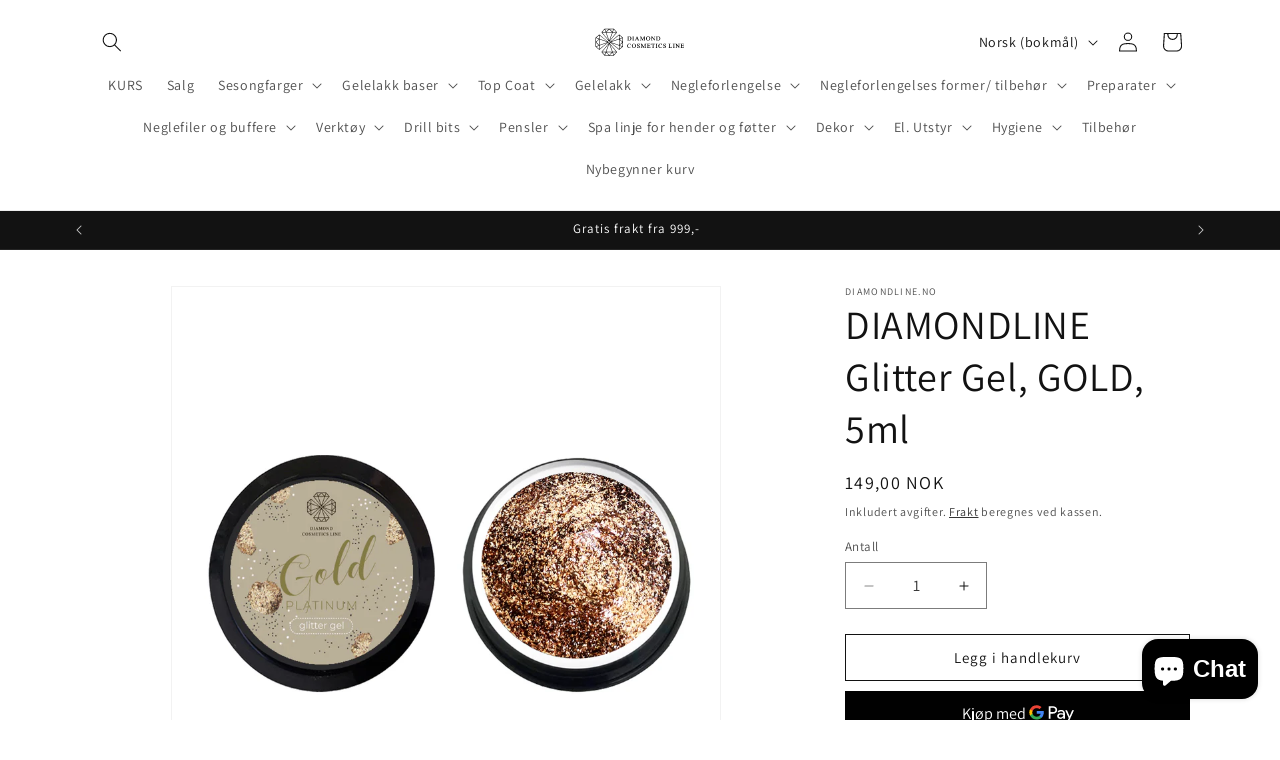

--- FILE ---
content_type: text/html; charset=utf-8
request_url: https://diamondline.no/products/diamondline-glitter-gel-gold-5ml
body_size: 40193
content:
<!doctype html>
<html class="js" lang="nb">
  <head>
    <meta charset="utf-8">
    <meta http-equiv="X-UA-Compatible" content="IE=edge">
    <meta name="viewport" content="width=device-width,initial-scale=1">
    <meta name="theme-color" content="">
    <link rel="canonical" href="https://diamondline.no/products/diamondline-glitter-gel-gold-5ml"><link rel="preconnect" href="https://fonts.shopifycdn.com" crossorigin><title>
      DIAMONDLINE Glitter Gel, GOLD, 5ml
 &ndash; Diamondline.no</title>

    
      <meta name="description" content="Godt pigmentert gel som dekker fra første lag Kan brukes både på naturlige og støpte, gele negler, Polimerisering: UV 2 min,/LED 60 sek.*CCFL 90 sek.">
    

    

<meta property="og:site_name" content="Diamondline.no">
<meta property="og:url" content="https://diamondline.no/products/diamondline-glitter-gel-gold-5ml">
<meta property="og:title" content="DIAMONDLINE Glitter Gel, GOLD, 5ml">
<meta property="og:type" content="product">
<meta property="og:description" content="Godt pigmentert gel som dekker fra første lag Kan brukes både på naturlige og støpte, gele negler, Polimerisering: UV 2 min,/LED 60 sek.*CCFL 90 sek."><meta property="og:image" content="http://diamondline.no/cdn/shop/products/gold.jpg?v=1616435191">
  <meta property="og:image:secure_url" content="https://diamondline.no/cdn/shop/products/gold.jpg?v=1616435191">
  <meta property="og:image:width" content="1080">
  <meta property="og:image:height" content="1080"><meta property="og:price:amount" content="149,00">
  <meta property="og:price:currency" content="NOK"><meta name="twitter:card" content="summary_large_image">
<meta name="twitter:title" content="DIAMONDLINE Glitter Gel, GOLD, 5ml">
<meta name="twitter:description" content="Godt pigmentert gel som dekker fra første lag Kan brukes både på naturlige og støpte, gele negler, Polimerisering: UV 2 min,/LED 60 sek.*CCFL 90 sek.">


    <script src="//diamondline.no/cdn/shop/t/4/assets/constants.js?v=132983761750457495441737390364" defer="defer"></script>
    <script src="//diamondline.no/cdn/shop/t/4/assets/pubsub.js?v=158357773527763999511737390366" defer="defer"></script>
    <script src="//diamondline.no/cdn/shop/t/4/assets/global.js?v=152862011079830610291737390364" defer="defer"></script>
    <script src="//diamondline.no/cdn/shop/t/4/assets/details-disclosure.js?v=13653116266235556501737390364" defer="defer"></script>
    <script src="//diamondline.no/cdn/shop/t/4/assets/details-modal.js?v=25581673532751508451737390364" defer="defer"></script>
    <script src="//diamondline.no/cdn/shop/t/4/assets/search-form.js?v=133129549252120666541737390366" defer="defer"></script><script src="//diamondline.no/cdn/shop/t/4/assets/animations.js?v=88693664871331136111737390362" defer="defer"></script><script>window.performance && window.performance.mark && window.performance.mark('shopify.content_for_header.start');</script><meta name="facebook-domain-verification" content="nx404cxmssbipeg3xwwshderj8e58t">
<meta id="shopify-digital-wallet" name="shopify-digital-wallet" content="/55441981602/digital_wallets/dialog">
<link rel="alternate" hreflang="x-default" href="https://diamondline.no/products/diamondline-glitter-gel-gold-5ml">
<link rel="alternate" hreflang="nb" href="https://diamondline.no/products/diamondline-glitter-gel-gold-5ml">
<link rel="alternate" hreflang="en" href="https://diamondline.no/en/products/diamondline-glitter-gel-gold-5ml">
<link rel="alternate" type="application/json+oembed" href="https://diamondline.no/products/diamondline-glitter-gel-gold-5ml.oembed">
<script async="async" src="/checkouts/internal/preloads.js?locale=nb-NO"></script>
<script id="shopify-features" type="application/json">{"accessToken":"65b68ff735513fde434ce7676e77e3b7","betas":["rich-media-storefront-analytics"],"domain":"diamondline.no","predictiveSearch":true,"shopId":55441981602,"locale":"nb"}</script>
<script>var Shopify = Shopify || {};
Shopify.shop = "diamondline-no.myshopify.com";
Shopify.locale = "nb";
Shopify.currency = {"active":"NOK","rate":"1.0"};
Shopify.country = "NO";
Shopify.theme = {"name":"Dawn","id":148235387098,"schema_name":"Dawn","schema_version":"15.2.0","theme_store_id":887,"role":"main"};
Shopify.theme.handle = "null";
Shopify.theme.style = {"id":null,"handle":null};
Shopify.cdnHost = "diamondline.no/cdn";
Shopify.routes = Shopify.routes || {};
Shopify.routes.root = "/";</script>
<script type="module">!function(o){(o.Shopify=o.Shopify||{}).modules=!0}(window);</script>
<script>!function(o){function n(){var o=[];function n(){o.push(Array.prototype.slice.apply(arguments))}return n.q=o,n}var t=o.Shopify=o.Shopify||{};t.loadFeatures=n(),t.autoloadFeatures=n()}(window);</script>
<script id="shop-js-analytics" type="application/json">{"pageType":"product"}</script>
<script defer="defer" async type="module" src="//diamondline.no/cdn/shopifycloud/shop-js/modules/v2/client.init-shop-cart-sync_C0-AsKL0.nb.esm.js"></script>
<script defer="defer" async type="module" src="//diamondline.no/cdn/shopifycloud/shop-js/modules/v2/chunk.common_Cg_luW-g.esm.js"></script>
<script type="module">
  await import("//diamondline.no/cdn/shopifycloud/shop-js/modules/v2/client.init-shop-cart-sync_C0-AsKL0.nb.esm.js");
await import("//diamondline.no/cdn/shopifycloud/shop-js/modules/v2/chunk.common_Cg_luW-g.esm.js");

  window.Shopify.SignInWithShop?.initShopCartSync?.({"fedCMEnabled":true,"windoidEnabled":true});

</script>
<script>(function() {
  var isLoaded = false;
  function asyncLoad() {
    if (isLoaded) return;
    isLoaded = true;
    var urls = ["https:\/\/res.ushopaid.com\/store\/v1\/sdk.js?shop=diamondline-no.myshopify.com","\/\/cdn.shopify.com\/proxy\/a90c839f4eeea904f5f277cbfb73d646450ca261183042d5217ab75f2bbfb9d8\/bucket.useifsapp.com\/theme-files-min\/js\/ifs-script-tag-min.js?v=2\u0026shop=diamondline-no.myshopify.com\u0026sp-cache-control=cHVibGljLCBtYXgtYWdlPTkwMA"];
    for (var i = 0; i < urls.length; i++) {
      var s = document.createElement('script');
      s.type = 'text/javascript';
      s.async = true;
      s.src = urls[i];
      var x = document.getElementsByTagName('script')[0];
      x.parentNode.insertBefore(s, x);
    }
  };
  if(window.attachEvent) {
    window.attachEvent('onload', asyncLoad);
  } else {
    window.addEventListener('load', asyncLoad, false);
  }
})();</script>
<script id="__st">var __st={"a":55441981602,"offset":3600,"reqid":"176b9f3a-ffd7-469a-984e-17ea0d0293c0-1768950308","pageurl":"diamondline.no\/products\/diamondline-glitter-gel-gold-5ml","u":"59406ddf93a5","p":"product","rtyp":"product","rid":6621007577250};</script>
<script>window.ShopifyPaypalV4VisibilityTracking = true;</script>
<script id="captcha-bootstrap">!function(){'use strict';const t='contact',e='account',n='new_comment',o=[[t,t],['blogs',n],['comments',n],[t,'customer']],c=[[e,'customer_login'],[e,'guest_login'],[e,'recover_customer_password'],[e,'create_customer']],r=t=>t.map((([t,e])=>`form[action*='/${t}']:not([data-nocaptcha='true']) input[name='form_type'][value='${e}']`)).join(','),a=t=>()=>t?[...document.querySelectorAll(t)].map((t=>t.form)):[];function s(){const t=[...o],e=r(t);return a(e)}const i='password',u='form_key',d=['recaptcha-v3-token','g-recaptcha-response','h-captcha-response',i],f=()=>{try{return window.sessionStorage}catch{return}},m='__shopify_v',_=t=>t.elements[u];function p(t,e,n=!1){try{const o=window.sessionStorage,c=JSON.parse(o.getItem(e)),{data:r}=function(t){const{data:e,action:n}=t;return t[m]||n?{data:e,action:n}:{data:t,action:n}}(c);for(const[e,n]of Object.entries(r))t.elements[e]&&(t.elements[e].value=n);n&&o.removeItem(e)}catch(o){console.error('form repopulation failed',{error:o})}}const l='form_type',E='cptcha';function T(t){t.dataset[E]=!0}const w=window,h=w.document,L='Shopify',v='ce_forms',y='captcha';let A=!1;((t,e)=>{const n=(g='f06e6c50-85a8-45c8-87d0-21a2b65856fe',I='https://cdn.shopify.com/shopifycloud/storefront-forms-hcaptcha/ce_storefront_forms_captcha_hcaptcha.v1.5.2.iife.js',D={infoText:'Beskyttet av hCaptcha',privacyText:'Personvern',termsText:'Vilkår'},(t,e,n)=>{const o=w[L][v],c=o.bindForm;if(c)return c(t,g,e,D).then(n);var r;o.q.push([[t,g,e,D],n]),r=I,A||(h.body.append(Object.assign(h.createElement('script'),{id:'captcha-provider',async:!0,src:r})),A=!0)});var g,I,D;w[L]=w[L]||{},w[L][v]=w[L][v]||{},w[L][v].q=[],w[L][y]=w[L][y]||{},w[L][y].protect=function(t,e){n(t,void 0,e),T(t)},Object.freeze(w[L][y]),function(t,e,n,w,h,L){const[v,y,A,g]=function(t,e,n){const i=e?o:[],u=t?c:[],d=[...i,...u],f=r(d),m=r(i),_=r(d.filter((([t,e])=>n.includes(e))));return[a(f),a(m),a(_),s()]}(w,h,L),I=t=>{const e=t.target;return e instanceof HTMLFormElement?e:e&&e.form},D=t=>v().includes(t);t.addEventListener('submit',(t=>{const e=I(t);if(!e)return;const n=D(e)&&!e.dataset.hcaptchaBound&&!e.dataset.recaptchaBound,o=_(e),c=g().includes(e)&&(!o||!o.value);(n||c)&&t.preventDefault(),c&&!n&&(function(t){try{if(!f())return;!function(t){const e=f();if(!e)return;const n=_(t);if(!n)return;const o=n.value;o&&e.removeItem(o)}(t);const e=Array.from(Array(32),(()=>Math.random().toString(36)[2])).join('');!function(t,e){_(t)||t.append(Object.assign(document.createElement('input'),{type:'hidden',name:u})),t.elements[u].value=e}(t,e),function(t,e){const n=f();if(!n)return;const o=[...t.querySelectorAll(`input[type='${i}']`)].map((({name:t})=>t)),c=[...d,...o],r={};for(const[a,s]of new FormData(t).entries())c.includes(a)||(r[a]=s);n.setItem(e,JSON.stringify({[m]:1,action:t.action,data:r}))}(t,e)}catch(e){console.error('failed to persist form',e)}}(e),e.submit())}));const S=(t,e)=>{t&&!t.dataset[E]&&(n(t,e.some((e=>e===t))),T(t))};for(const o of['focusin','change'])t.addEventListener(o,(t=>{const e=I(t);D(e)&&S(e,y())}));const B=e.get('form_key'),M=e.get(l),P=B&&M;t.addEventListener('DOMContentLoaded',(()=>{const t=y();if(P)for(const e of t)e.elements[l].value===M&&p(e,B);[...new Set([...A(),...v().filter((t=>'true'===t.dataset.shopifyCaptcha))])].forEach((e=>S(e,t)))}))}(h,new URLSearchParams(w.location.search),n,t,e,['guest_login'])})(!0,!0)}();</script>
<script integrity="sha256-4kQ18oKyAcykRKYeNunJcIwy7WH5gtpwJnB7kiuLZ1E=" data-source-attribution="shopify.loadfeatures" defer="defer" src="//diamondline.no/cdn/shopifycloud/storefront/assets/storefront/load_feature-a0a9edcb.js" crossorigin="anonymous"></script>
<script data-source-attribution="shopify.dynamic_checkout.dynamic.init">var Shopify=Shopify||{};Shopify.PaymentButton=Shopify.PaymentButton||{isStorefrontPortableWallets:!0,init:function(){window.Shopify.PaymentButton.init=function(){};var t=document.createElement("script");t.src="https://diamondline.no/cdn/shopifycloud/portable-wallets/latest/portable-wallets.nb.js",t.type="module",document.head.appendChild(t)}};
</script>
<script data-source-attribution="shopify.dynamic_checkout.buyer_consent">
  function portableWalletsHideBuyerConsent(e){var t=document.getElementById("shopify-buyer-consent"),n=document.getElementById("shopify-subscription-policy-button");t&&n&&(t.classList.add("hidden"),t.setAttribute("aria-hidden","true"),n.removeEventListener("click",e))}function portableWalletsShowBuyerConsent(e){var t=document.getElementById("shopify-buyer-consent"),n=document.getElementById("shopify-subscription-policy-button");t&&n&&(t.classList.remove("hidden"),t.removeAttribute("aria-hidden"),n.addEventListener("click",e))}window.Shopify?.PaymentButton&&(window.Shopify.PaymentButton.hideBuyerConsent=portableWalletsHideBuyerConsent,window.Shopify.PaymentButton.showBuyerConsent=portableWalletsShowBuyerConsent);
</script>
<script>
  function portableWalletsCleanup(e){e&&e.src&&console.error("Failed to load portable wallets script "+e.src);var t=document.querySelectorAll("shopify-accelerated-checkout .shopify-payment-button__skeleton, shopify-accelerated-checkout-cart .wallet-cart-button__skeleton"),e=document.getElementById("shopify-buyer-consent");for(let e=0;e<t.length;e++)t[e].remove();e&&e.remove()}function portableWalletsNotLoadedAsModule(e){e instanceof ErrorEvent&&"string"==typeof e.message&&e.message.includes("import.meta")&&"string"==typeof e.filename&&e.filename.includes("portable-wallets")&&(window.removeEventListener("error",portableWalletsNotLoadedAsModule),window.Shopify.PaymentButton.failedToLoad=e,"loading"===document.readyState?document.addEventListener("DOMContentLoaded",window.Shopify.PaymentButton.init):window.Shopify.PaymentButton.init())}window.addEventListener("error",portableWalletsNotLoadedAsModule);
</script>

<script type="module" src="https://diamondline.no/cdn/shopifycloud/portable-wallets/latest/portable-wallets.nb.js" onError="portableWalletsCleanup(this)" crossorigin="anonymous"></script>
<script nomodule>
  document.addEventListener("DOMContentLoaded", portableWalletsCleanup);
</script>

<link id="shopify-accelerated-checkout-styles" rel="stylesheet" media="screen" href="https://diamondline.no/cdn/shopifycloud/portable-wallets/latest/accelerated-checkout-backwards-compat.css" crossorigin="anonymous">
<style id="shopify-accelerated-checkout-cart">
        #shopify-buyer-consent {
  margin-top: 1em;
  display: inline-block;
  width: 100%;
}

#shopify-buyer-consent.hidden {
  display: none;
}

#shopify-subscription-policy-button {
  background: none;
  border: none;
  padding: 0;
  text-decoration: underline;
  font-size: inherit;
  cursor: pointer;
}

#shopify-subscription-policy-button::before {
  box-shadow: none;
}

      </style>
<script id="sections-script" data-sections="header" defer="defer" src="//diamondline.no/cdn/shop/t/4/compiled_assets/scripts.js?v=364"></script>
<script>window.performance && window.performance.mark && window.performance.mark('shopify.content_for_header.end');</script>


    <style data-shopify>
      @font-face {
  font-family: Assistant;
  font-weight: 400;
  font-style: normal;
  font-display: swap;
  src: url("//diamondline.no/cdn/fonts/assistant/assistant_n4.9120912a469cad1cc292572851508ca49d12e768.woff2") format("woff2"),
       url("//diamondline.no/cdn/fonts/assistant/assistant_n4.6e9875ce64e0fefcd3f4446b7ec9036b3ddd2985.woff") format("woff");
}

      @font-face {
  font-family: Assistant;
  font-weight: 700;
  font-style: normal;
  font-display: swap;
  src: url("//diamondline.no/cdn/fonts/assistant/assistant_n7.bf44452348ec8b8efa3aa3068825305886b1c83c.woff2") format("woff2"),
       url("//diamondline.no/cdn/fonts/assistant/assistant_n7.0c887fee83f6b3bda822f1150b912c72da0f7b64.woff") format("woff");
}

      
      
      @font-face {
  font-family: Assistant;
  font-weight: 400;
  font-style: normal;
  font-display: swap;
  src: url("//diamondline.no/cdn/fonts/assistant/assistant_n4.9120912a469cad1cc292572851508ca49d12e768.woff2") format("woff2"),
       url("//diamondline.no/cdn/fonts/assistant/assistant_n4.6e9875ce64e0fefcd3f4446b7ec9036b3ddd2985.woff") format("woff");
}


      
        :root,
        .color-scheme-1 {
          --color-background: 255,255,255;
        
          --gradient-background: #ffffff;
        

        

        --color-foreground: 18,18,18;
        --color-background-contrast: 191,191,191;
        --color-shadow: 18,18,18;
        --color-button: 18,18,18;
        --color-button-text: 255,255,255;
        --color-secondary-button: 255,255,255;
        --color-secondary-button-text: 18,18,18;
        --color-link: 18,18,18;
        --color-badge-foreground: 18,18,18;
        --color-badge-background: 255,255,255;
        --color-badge-border: 18,18,18;
        --payment-terms-background-color: rgb(255 255 255);
      }
      
        
        .color-scheme-2 {
          --color-background: 243,243,243;
        
          --gradient-background: #f3f3f3;
        

        

        --color-foreground: 18,18,18;
        --color-background-contrast: 179,179,179;
        --color-shadow: 18,18,18;
        --color-button: 18,18,18;
        --color-button-text: 243,243,243;
        --color-secondary-button: 243,243,243;
        --color-secondary-button-text: 18,18,18;
        --color-link: 18,18,18;
        --color-badge-foreground: 18,18,18;
        --color-badge-background: 243,243,243;
        --color-badge-border: 18,18,18;
        --payment-terms-background-color: rgb(243 243 243);
      }
      
        
        .color-scheme-3 {
          --color-background: 36,40,51;
        
          --gradient-background: #242833;
        

        

        --color-foreground: 255,255,255;
        --color-background-contrast: 47,52,66;
        --color-shadow: 18,18,18;
        --color-button: 255,255,255;
        --color-button-text: 0,0,0;
        --color-secondary-button: 36,40,51;
        --color-secondary-button-text: 255,255,255;
        --color-link: 255,255,255;
        --color-badge-foreground: 255,255,255;
        --color-badge-background: 36,40,51;
        --color-badge-border: 255,255,255;
        --payment-terms-background-color: rgb(36 40 51);
      }
      
        
        .color-scheme-4 {
          --color-background: 18,18,18;
        
          --gradient-background: #121212;
        

        

        --color-foreground: 255,255,255;
        --color-background-contrast: 146,146,146;
        --color-shadow: 18,18,18;
        --color-button: 255,255,255;
        --color-button-text: 18,18,18;
        --color-secondary-button: 18,18,18;
        --color-secondary-button-text: 255,255,255;
        --color-link: 255,255,255;
        --color-badge-foreground: 255,255,255;
        --color-badge-background: 18,18,18;
        --color-badge-border: 255,255,255;
        --payment-terms-background-color: rgb(18 18 18);
      }
      
        
        .color-scheme-5 {
          --color-background: 51,79,180;
        
          --gradient-background: #334fb4;
        

        

        --color-foreground: 255,255,255;
        --color-background-contrast: 23,35,81;
        --color-shadow: 18,18,18;
        --color-button: 255,255,255;
        --color-button-text: 51,79,180;
        --color-secondary-button: 51,79,180;
        --color-secondary-button-text: 255,255,255;
        --color-link: 255,255,255;
        --color-badge-foreground: 255,255,255;
        --color-badge-background: 51,79,180;
        --color-badge-border: 255,255,255;
        --payment-terms-background-color: rgb(51 79 180);
      }
      
        
        .color-scheme-ef2a75c5-4ee1-48ee-a471-9f579fe77d4b {
          --color-background: 255,255,255;
        
          --gradient-background: #ffffff;
        

        

        --color-foreground: 18,18,18;
        --color-background-contrast: 191,191,191;
        --color-shadow: 18,18,18;
        --color-button: 18,18,18;
        --color-button-text: 255,255,255;
        --color-secondary-button: 255,255,255;
        --color-secondary-button-text: 18,18,18;
        --color-link: 18,18,18;
        --color-badge-foreground: 18,18,18;
        --color-badge-background: 255,255,255;
        --color-badge-border: 18,18,18;
        --payment-terms-background-color: rgb(255 255 255);
      }
      

      body, .color-scheme-1, .color-scheme-2, .color-scheme-3, .color-scheme-4, .color-scheme-5, .color-scheme-ef2a75c5-4ee1-48ee-a471-9f579fe77d4b {
        color: rgba(var(--color-foreground), 0.75);
        background-color: rgb(var(--color-background));
      }

      :root {
        --font-body-family: Assistant, sans-serif;
        --font-body-style: normal;
        --font-body-weight: 400;
        --font-body-weight-bold: 700;

        --font-heading-family: Assistant, sans-serif;
        --font-heading-style: normal;
        --font-heading-weight: 400;

        --font-body-scale: 1.0;
        --font-heading-scale: 1.0;

        --media-padding: px;
        --media-border-opacity: 0.05;
        --media-border-width: 1px;
        --media-radius: 0px;
        --media-shadow-opacity: 0.0;
        --media-shadow-horizontal-offset: 0px;
        --media-shadow-vertical-offset: 4px;
        --media-shadow-blur-radius: 5px;
        --media-shadow-visible: 0;

        --page-width: 120rem;
        --page-width-margin: 0rem;

        --product-card-image-padding: 0.0rem;
        --product-card-corner-radius: 0.0rem;
        --product-card-text-alignment: left;
        --product-card-border-width: 0.0rem;
        --product-card-border-opacity: 0.1;
        --product-card-shadow-opacity: 0.0;
        --product-card-shadow-visible: 0;
        --product-card-shadow-horizontal-offset: 0.0rem;
        --product-card-shadow-vertical-offset: 0.4rem;
        --product-card-shadow-blur-radius: 0.5rem;

        --collection-card-image-padding: 0.0rem;
        --collection-card-corner-radius: 0.0rem;
        --collection-card-text-alignment: left;
        --collection-card-border-width: 0.0rem;
        --collection-card-border-opacity: 0.1;
        --collection-card-shadow-opacity: 0.0;
        --collection-card-shadow-visible: 0;
        --collection-card-shadow-horizontal-offset: 0.0rem;
        --collection-card-shadow-vertical-offset: 0.4rem;
        --collection-card-shadow-blur-radius: 0.5rem;

        --blog-card-image-padding: 0.0rem;
        --blog-card-corner-radius: 0.0rem;
        --blog-card-text-alignment: left;
        --blog-card-border-width: 0.0rem;
        --blog-card-border-opacity: 0.1;
        --blog-card-shadow-opacity: 0.0;
        --blog-card-shadow-visible: 0;
        --blog-card-shadow-horizontal-offset: 0.0rem;
        --blog-card-shadow-vertical-offset: 0.4rem;
        --blog-card-shadow-blur-radius: 0.5rem;

        --badge-corner-radius: 4.0rem;

        --popup-border-width: 1px;
        --popup-border-opacity: 0.1;
        --popup-corner-radius: 0px;
        --popup-shadow-opacity: 0.05;
        --popup-shadow-horizontal-offset: 0px;
        --popup-shadow-vertical-offset: 4px;
        --popup-shadow-blur-radius: 5px;

        --drawer-border-width: 1px;
        --drawer-border-opacity: 0.1;
        --drawer-shadow-opacity: 0.0;
        --drawer-shadow-horizontal-offset: 0px;
        --drawer-shadow-vertical-offset: 4px;
        --drawer-shadow-blur-radius: 5px;

        --spacing-sections-desktop: 0px;
        --spacing-sections-mobile: 0px;

        --grid-desktop-vertical-spacing: 8px;
        --grid-desktop-horizontal-spacing: 8px;
        --grid-mobile-vertical-spacing: 4px;
        --grid-mobile-horizontal-spacing: 4px;

        --text-boxes-border-opacity: 0.1;
        --text-boxes-border-width: 0px;
        --text-boxes-radius: 0px;
        --text-boxes-shadow-opacity: 0.0;
        --text-boxes-shadow-visible: 0;
        --text-boxes-shadow-horizontal-offset: 0px;
        --text-boxes-shadow-vertical-offset: 4px;
        --text-boxes-shadow-blur-radius: 5px;

        --buttons-radius: 0px;
        --buttons-radius-outset: 0px;
        --buttons-border-width: 1px;
        --buttons-border-opacity: 1.0;
        --buttons-shadow-opacity: 0.0;
        --buttons-shadow-visible: 0;
        --buttons-shadow-horizontal-offset: 0px;
        --buttons-shadow-vertical-offset: 4px;
        --buttons-shadow-blur-radius: 5px;
        --buttons-border-offset: 0px;

        --inputs-radius: 0px;
        --inputs-border-width: 1px;
        --inputs-border-opacity: 0.55;
        --inputs-shadow-opacity: 0.0;
        --inputs-shadow-horizontal-offset: 0px;
        --inputs-margin-offset: 0px;
        --inputs-shadow-vertical-offset: 4px;
        --inputs-shadow-blur-radius: 5px;
        --inputs-radius-outset: 0px;

        --variant-pills-radius: 40px;
        --variant-pills-border-width: 1px;
        --variant-pills-border-opacity: 0.55;
        --variant-pills-shadow-opacity: 0.0;
        --variant-pills-shadow-horizontal-offset: 0px;
        --variant-pills-shadow-vertical-offset: 4px;
        --variant-pills-shadow-blur-radius: 5px;
      }

      *,
      *::before,
      *::after {
        box-sizing: inherit;
      }

      html {
        box-sizing: border-box;
        font-size: calc(var(--font-body-scale) * 62.5%);
        height: 100%;
      }

      body {
        display: grid;
        grid-template-rows: auto auto 1fr auto;
        grid-template-columns: 100%;
        min-height: 100%;
        margin: 0;
        font-size: 1.5rem;
        letter-spacing: 0.06rem;
        line-height: calc(1 + 0.8 / var(--font-body-scale));
        font-family: var(--font-body-family);
        font-style: var(--font-body-style);
        font-weight: var(--font-body-weight);
      }

      @media screen and (min-width: 750px) {
        body {
          font-size: 1.6rem;
        }
      }
    </style>

    <link href="//diamondline.no/cdn/shop/t/4/assets/base.css?v=159841507637079171801737390363" rel="stylesheet" type="text/css" media="all" />
    <link rel="stylesheet" href="//diamondline.no/cdn/shop/t/4/assets/component-cart-items.css?v=123238115697927560811737390363" media="print" onload="this.media='all'">
      <link rel="preload" as="font" href="//diamondline.no/cdn/fonts/assistant/assistant_n4.9120912a469cad1cc292572851508ca49d12e768.woff2" type="font/woff2" crossorigin>
      

      <link rel="preload" as="font" href="//diamondline.no/cdn/fonts/assistant/assistant_n4.9120912a469cad1cc292572851508ca49d12e768.woff2" type="font/woff2" crossorigin>
      
<link href="//diamondline.no/cdn/shop/t/4/assets/component-localization-form.css?v=170315343355214948141737390363" rel="stylesheet" type="text/css" media="all" />
      <script src="//diamondline.no/cdn/shop/t/4/assets/localization-form.js?v=144176611646395275351737390365" defer="defer"></script><link
        rel="stylesheet"
        href="//diamondline.no/cdn/shop/t/4/assets/component-predictive-search.css?v=118923337488134913561737390363"
        media="print"
        onload="this.media='all'"
      ><script>
      if (Shopify.designMode) {
        document.documentElement.classList.add('shopify-design-mode');
      }
    </script>
  <script src="https://cdn.shopify.com/extensions/e8878072-2f6b-4e89-8082-94b04320908d/inbox-1254/assets/inbox-chat-loader.js" type="text/javascript" defer="defer"></script>
<script src="https://cdn.shopify.com/extensions/019b8cbe-684e-7816-b84e-59c9fa41ad1c/instagram-story-app-45/assets/instagram-story.js" type="text/javascript" defer="defer"></script>
<link href="https://cdn.shopify.com/extensions/019b8cbe-684e-7816-b84e-59c9fa41ad1c/instagram-story-app-45/assets/instagram-story.css" rel="stylesheet" type="text/css" media="all">
<script src="https://cdn.shopify.com/extensions/019b93c1-bc14-7200-9724-fabc47201519/my-app-115/assets/sdk.js" type="text/javascript" defer="defer"></script>
<link href="https://cdn.shopify.com/extensions/019b93c1-bc14-7200-9724-fabc47201519/my-app-115/assets/sdk.css" rel="stylesheet" type="text/css" media="all">
<link href="https://monorail-edge.shopifysvc.com" rel="dns-prefetch">
<script>(function(){if ("sendBeacon" in navigator && "performance" in window) {try {var session_token_from_headers = performance.getEntriesByType('navigation')[0].serverTiming.find(x => x.name == '_s').description;} catch {var session_token_from_headers = undefined;}var session_cookie_matches = document.cookie.match(/_shopify_s=([^;]*)/);var session_token_from_cookie = session_cookie_matches && session_cookie_matches.length === 2 ? session_cookie_matches[1] : "";var session_token = session_token_from_headers || session_token_from_cookie || "";function handle_abandonment_event(e) {var entries = performance.getEntries().filter(function(entry) {return /monorail-edge.shopifysvc.com/.test(entry.name);});if (!window.abandonment_tracked && entries.length === 0) {window.abandonment_tracked = true;var currentMs = Date.now();var navigation_start = performance.timing.navigationStart;var payload = {shop_id: 55441981602,url: window.location.href,navigation_start,duration: currentMs - navigation_start,session_token,page_type: "product"};window.navigator.sendBeacon("https://monorail-edge.shopifysvc.com/v1/produce", JSON.stringify({schema_id: "online_store_buyer_site_abandonment/1.1",payload: payload,metadata: {event_created_at_ms: currentMs,event_sent_at_ms: currentMs}}));}}window.addEventListener('pagehide', handle_abandonment_event);}}());</script>
<script id="web-pixels-manager-setup">(function e(e,d,r,n,o){if(void 0===o&&(o={}),!Boolean(null===(a=null===(i=window.Shopify)||void 0===i?void 0:i.analytics)||void 0===a?void 0:a.replayQueue)){var i,a;window.Shopify=window.Shopify||{};var t=window.Shopify;t.analytics=t.analytics||{};var s=t.analytics;s.replayQueue=[],s.publish=function(e,d,r){return s.replayQueue.push([e,d,r]),!0};try{self.performance.mark("wpm:start")}catch(e){}var l=function(){var e={modern:/Edge?\/(1{2}[4-9]|1[2-9]\d|[2-9]\d{2}|\d{4,})\.\d+(\.\d+|)|Firefox\/(1{2}[4-9]|1[2-9]\d|[2-9]\d{2}|\d{4,})\.\d+(\.\d+|)|Chrom(ium|e)\/(9{2}|\d{3,})\.\d+(\.\d+|)|(Maci|X1{2}).+ Version\/(15\.\d+|(1[6-9]|[2-9]\d|\d{3,})\.\d+)([,.]\d+|)( \(\w+\)|)( Mobile\/\w+|) Safari\/|Chrome.+OPR\/(9{2}|\d{3,})\.\d+\.\d+|(CPU[ +]OS|iPhone[ +]OS|CPU[ +]iPhone|CPU IPhone OS|CPU iPad OS)[ +]+(15[._]\d+|(1[6-9]|[2-9]\d|\d{3,})[._]\d+)([._]\d+|)|Android:?[ /-](13[3-9]|1[4-9]\d|[2-9]\d{2}|\d{4,})(\.\d+|)(\.\d+|)|Android.+Firefox\/(13[5-9]|1[4-9]\d|[2-9]\d{2}|\d{4,})\.\d+(\.\d+|)|Android.+Chrom(ium|e)\/(13[3-9]|1[4-9]\d|[2-9]\d{2}|\d{4,})\.\d+(\.\d+|)|SamsungBrowser\/([2-9]\d|\d{3,})\.\d+/,legacy:/Edge?\/(1[6-9]|[2-9]\d|\d{3,})\.\d+(\.\d+|)|Firefox\/(5[4-9]|[6-9]\d|\d{3,})\.\d+(\.\d+|)|Chrom(ium|e)\/(5[1-9]|[6-9]\d|\d{3,})\.\d+(\.\d+|)([\d.]+$|.*Safari\/(?![\d.]+ Edge\/[\d.]+$))|(Maci|X1{2}).+ Version\/(10\.\d+|(1[1-9]|[2-9]\d|\d{3,})\.\d+)([,.]\d+|)( \(\w+\)|)( Mobile\/\w+|) Safari\/|Chrome.+OPR\/(3[89]|[4-9]\d|\d{3,})\.\d+\.\d+|(CPU[ +]OS|iPhone[ +]OS|CPU[ +]iPhone|CPU IPhone OS|CPU iPad OS)[ +]+(10[._]\d+|(1[1-9]|[2-9]\d|\d{3,})[._]\d+)([._]\d+|)|Android:?[ /-](13[3-9]|1[4-9]\d|[2-9]\d{2}|\d{4,})(\.\d+|)(\.\d+|)|Mobile Safari.+OPR\/([89]\d|\d{3,})\.\d+\.\d+|Android.+Firefox\/(13[5-9]|1[4-9]\d|[2-9]\d{2}|\d{4,})\.\d+(\.\d+|)|Android.+Chrom(ium|e)\/(13[3-9]|1[4-9]\d|[2-9]\d{2}|\d{4,})\.\d+(\.\d+|)|Android.+(UC? ?Browser|UCWEB|U3)[ /]?(15\.([5-9]|\d{2,})|(1[6-9]|[2-9]\d|\d{3,})\.\d+)\.\d+|SamsungBrowser\/(5\.\d+|([6-9]|\d{2,})\.\d+)|Android.+MQ{2}Browser\/(14(\.(9|\d{2,})|)|(1[5-9]|[2-9]\d|\d{3,})(\.\d+|))(\.\d+|)|K[Aa][Ii]OS\/(3\.\d+|([4-9]|\d{2,})\.\d+)(\.\d+|)/},d=e.modern,r=e.legacy,n=navigator.userAgent;return n.match(d)?"modern":n.match(r)?"legacy":"unknown"}(),u="modern"===l?"modern":"legacy",c=(null!=n?n:{modern:"",legacy:""})[u],f=function(e){return[e.baseUrl,"/wpm","/b",e.hashVersion,"modern"===e.buildTarget?"m":"l",".js"].join("")}({baseUrl:d,hashVersion:r,buildTarget:u}),m=function(e){var d=e.version,r=e.bundleTarget,n=e.surface,o=e.pageUrl,i=e.monorailEndpoint;return{emit:function(e){var a=e.status,t=e.errorMsg,s=(new Date).getTime(),l=JSON.stringify({metadata:{event_sent_at_ms:s},events:[{schema_id:"web_pixels_manager_load/3.1",payload:{version:d,bundle_target:r,page_url:o,status:a,surface:n,error_msg:t},metadata:{event_created_at_ms:s}}]});if(!i)return console&&console.warn&&console.warn("[Web Pixels Manager] No Monorail endpoint provided, skipping logging."),!1;try{return self.navigator.sendBeacon.bind(self.navigator)(i,l)}catch(e){}var u=new XMLHttpRequest;try{return u.open("POST",i,!0),u.setRequestHeader("Content-Type","text/plain"),u.send(l),!0}catch(e){return console&&console.warn&&console.warn("[Web Pixels Manager] Got an unhandled error while logging to Monorail."),!1}}}}({version:r,bundleTarget:l,surface:e.surface,pageUrl:self.location.href,monorailEndpoint:e.monorailEndpoint});try{o.browserTarget=l,function(e){var d=e.src,r=e.async,n=void 0===r||r,o=e.onload,i=e.onerror,a=e.sri,t=e.scriptDataAttributes,s=void 0===t?{}:t,l=document.createElement("script"),u=document.querySelector("head"),c=document.querySelector("body");if(l.async=n,l.src=d,a&&(l.integrity=a,l.crossOrigin="anonymous"),s)for(var f in s)if(Object.prototype.hasOwnProperty.call(s,f))try{l.dataset[f]=s[f]}catch(e){}if(o&&l.addEventListener("load",o),i&&l.addEventListener("error",i),u)u.appendChild(l);else{if(!c)throw new Error("Did not find a head or body element to append the script");c.appendChild(l)}}({src:f,async:!0,onload:function(){if(!function(){var e,d;return Boolean(null===(d=null===(e=window.Shopify)||void 0===e?void 0:e.analytics)||void 0===d?void 0:d.initialized)}()){var d=window.webPixelsManager.init(e)||void 0;if(d){var r=window.Shopify.analytics;r.replayQueue.forEach((function(e){var r=e[0],n=e[1],o=e[2];d.publishCustomEvent(r,n,o)})),r.replayQueue=[],r.publish=d.publishCustomEvent,r.visitor=d.visitor,r.initialized=!0}}},onerror:function(){return m.emit({status:"failed",errorMsg:"".concat(f," has failed to load")})},sri:function(e){var d=/^sha384-[A-Za-z0-9+/=]+$/;return"string"==typeof e&&d.test(e)}(c)?c:"",scriptDataAttributes:o}),m.emit({status:"loading"})}catch(e){m.emit({status:"failed",errorMsg:(null==e?void 0:e.message)||"Unknown error"})}}})({shopId: 55441981602,storefrontBaseUrl: "https://diamondline.no",extensionsBaseUrl: "https://extensions.shopifycdn.com/cdn/shopifycloud/web-pixels-manager",monorailEndpoint: "https://monorail-edge.shopifysvc.com/unstable/produce_batch",surface: "storefront-renderer",enabledBetaFlags: ["2dca8a86"],webPixelsConfigList: [{"id":"207618266","configuration":"{\"pixel_id\":\"764110694290936\",\"pixel_type\":\"facebook_pixel\",\"metaapp_system_user_token\":\"-\"}","eventPayloadVersion":"v1","runtimeContext":"OPEN","scriptVersion":"ca16bc87fe92b6042fbaa3acc2fbdaa6","type":"APP","apiClientId":2329312,"privacyPurposes":["ANALYTICS","MARKETING","SALE_OF_DATA"],"dataSharingAdjustments":{"protectedCustomerApprovalScopes":["read_customer_address","read_customer_email","read_customer_name","read_customer_personal_data","read_customer_phone"]}},{"id":"shopify-app-pixel","configuration":"{}","eventPayloadVersion":"v1","runtimeContext":"STRICT","scriptVersion":"0450","apiClientId":"shopify-pixel","type":"APP","privacyPurposes":["ANALYTICS","MARKETING"]},{"id":"shopify-custom-pixel","eventPayloadVersion":"v1","runtimeContext":"LAX","scriptVersion":"0450","apiClientId":"shopify-pixel","type":"CUSTOM","privacyPurposes":["ANALYTICS","MARKETING"]}],isMerchantRequest: false,initData: {"shop":{"name":"Diamondline.no","paymentSettings":{"currencyCode":"NOK"},"myshopifyDomain":"diamondline-no.myshopify.com","countryCode":"NO","storefrontUrl":"https:\/\/diamondline.no"},"customer":null,"cart":null,"checkout":null,"productVariants":[{"price":{"amount":149.0,"currencyCode":"NOK"},"product":{"title":"DIAMONDLINE Glitter Gel, GOLD, 5ml","vendor":"Diamondline.no","id":"6621007577250","untranslatedTitle":"DIAMONDLINE Glitter Gel, GOLD, 5ml","url":"\/products\/diamondline-glitter-gel-gold-5ml","type":"Glitter Gel"},"id":"39489908441250","image":{"src":"\/\/diamondline.no\/cdn\/shop\/products\/gold.jpg?v=1616435191"},"sku":"","title":"Default Title","untranslatedTitle":"Default Title"}],"purchasingCompany":null},},"https://diamondline.no/cdn","fcfee988w5aeb613cpc8e4bc33m6693e112",{"modern":"","legacy":""},{"shopId":"55441981602","storefrontBaseUrl":"https:\/\/diamondline.no","extensionBaseUrl":"https:\/\/extensions.shopifycdn.com\/cdn\/shopifycloud\/web-pixels-manager","surface":"storefront-renderer","enabledBetaFlags":"[\"2dca8a86\"]","isMerchantRequest":"false","hashVersion":"fcfee988w5aeb613cpc8e4bc33m6693e112","publish":"custom","events":"[[\"page_viewed\",{}],[\"product_viewed\",{\"productVariant\":{\"price\":{\"amount\":149.0,\"currencyCode\":\"NOK\"},\"product\":{\"title\":\"DIAMONDLINE Glitter Gel, GOLD, 5ml\",\"vendor\":\"Diamondline.no\",\"id\":\"6621007577250\",\"untranslatedTitle\":\"DIAMONDLINE Glitter Gel, GOLD, 5ml\",\"url\":\"\/products\/diamondline-glitter-gel-gold-5ml\",\"type\":\"Glitter Gel\"},\"id\":\"39489908441250\",\"image\":{\"src\":\"\/\/diamondline.no\/cdn\/shop\/products\/gold.jpg?v=1616435191\"},\"sku\":\"\",\"title\":\"Default Title\",\"untranslatedTitle\":\"Default Title\"}}]]"});</script><script>
  window.ShopifyAnalytics = window.ShopifyAnalytics || {};
  window.ShopifyAnalytics.meta = window.ShopifyAnalytics.meta || {};
  window.ShopifyAnalytics.meta.currency = 'NOK';
  var meta = {"product":{"id":6621007577250,"gid":"gid:\/\/shopify\/Product\/6621007577250","vendor":"Diamondline.no","type":"Glitter Gel","handle":"diamondline-glitter-gel-gold-5ml","variants":[{"id":39489908441250,"price":14900,"name":"DIAMONDLINE Glitter Gel, GOLD, 5ml","public_title":null,"sku":""}],"remote":false},"page":{"pageType":"product","resourceType":"product","resourceId":6621007577250,"requestId":"176b9f3a-ffd7-469a-984e-17ea0d0293c0-1768950308"}};
  for (var attr in meta) {
    window.ShopifyAnalytics.meta[attr] = meta[attr];
  }
</script>
<script class="analytics">
  (function () {
    var customDocumentWrite = function(content) {
      var jquery = null;

      if (window.jQuery) {
        jquery = window.jQuery;
      } else if (window.Checkout && window.Checkout.$) {
        jquery = window.Checkout.$;
      }

      if (jquery) {
        jquery('body').append(content);
      }
    };

    var hasLoggedConversion = function(token) {
      if (token) {
        return document.cookie.indexOf('loggedConversion=' + token) !== -1;
      }
      return false;
    }

    var setCookieIfConversion = function(token) {
      if (token) {
        var twoMonthsFromNow = new Date(Date.now());
        twoMonthsFromNow.setMonth(twoMonthsFromNow.getMonth() + 2);

        document.cookie = 'loggedConversion=' + token + '; expires=' + twoMonthsFromNow;
      }
    }

    var trekkie = window.ShopifyAnalytics.lib = window.trekkie = window.trekkie || [];
    if (trekkie.integrations) {
      return;
    }
    trekkie.methods = [
      'identify',
      'page',
      'ready',
      'track',
      'trackForm',
      'trackLink'
    ];
    trekkie.factory = function(method) {
      return function() {
        var args = Array.prototype.slice.call(arguments);
        args.unshift(method);
        trekkie.push(args);
        return trekkie;
      };
    };
    for (var i = 0; i < trekkie.methods.length; i++) {
      var key = trekkie.methods[i];
      trekkie[key] = trekkie.factory(key);
    }
    trekkie.load = function(config) {
      trekkie.config = config || {};
      trekkie.config.initialDocumentCookie = document.cookie;
      var first = document.getElementsByTagName('script')[0];
      var script = document.createElement('script');
      script.type = 'text/javascript';
      script.onerror = function(e) {
        var scriptFallback = document.createElement('script');
        scriptFallback.type = 'text/javascript';
        scriptFallback.onerror = function(error) {
                var Monorail = {
      produce: function produce(monorailDomain, schemaId, payload) {
        var currentMs = new Date().getTime();
        var event = {
          schema_id: schemaId,
          payload: payload,
          metadata: {
            event_created_at_ms: currentMs,
            event_sent_at_ms: currentMs
          }
        };
        return Monorail.sendRequest("https://" + monorailDomain + "/v1/produce", JSON.stringify(event));
      },
      sendRequest: function sendRequest(endpointUrl, payload) {
        // Try the sendBeacon API
        if (window && window.navigator && typeof window.navigator.sendBeacon === 'function' && typeof window.Blob === 'function' && !Monorail.isIos12()) {
          var blobData = new window.Blob([payload], {
            type: 'text/plain'
          });

          if (window.navigator.sendBeacon(endpointUrl, blobData)) {
            return true;
          } // sendBeacon was not successful

        } // XHR beacon

        var xhr = new XMLHttpRequest();

        try {
          xhr.open('POST', endpointUrl);
          xhr.setRequestHeader('Content-Type', 'text/plain');
          xhr.send(payload);
        } catch (e) {
          console.log(e);
        }

        return false;
      },
      isIos12: function isIos12() {
        return window.navigator.userAgent.lastIndexOf('iPhone; CPU iPhone OS 12_') !== -1 || window.navigator.userAgent.lastIndexOf('iPad; CPU OS 12_') !== -1;
      }
    };
    Monorail.produce('monorail-edge.shopifysvc.com',
      'trekkie_storefront_load_errors/1.1',
      {shop_id: 55441981602,
      theme_id: 148235387098,
      app_name: "storefront",
      context_url: window.location.href,
      source_url: "//diamondline.no/cdn/s/trekkie.storefront.cd680fe47e6c39ca5d5df5f0a32d569bc48c0f27.min.js"});

        };
        scriptFallback.async = true;
        scriptFallback.src = '//diamondline.no/cdn/s/trekkie.storefront.cd680fe47e6c39ca5d5df5f0a32d569bc48c0f27.min.js';
        first.parentNode.insertBefore(scriptFallback, first);
      };
      script.async = true;
      script.src = '//diamondline.no/cdn/s/trekkie.storefront.cd680fe47e6c39ca5d5df5f0a32d569bc48c0f27.min.js';
      first.parentNode.insertBefore(script, first);
    };
    trekkie.load(
      {"Trekkie":{"appName":"storefront","development":false,"defaultAttributes":{"shopId":55441981602,"isMerchantRequest":null,"themeId":148235387098,"themeCityHash":"12511305169571433007","contentLanguage":"nb","currency":"NOK","eventMetadataId":"bfb514b2-630f-4353-80e5-363961b4fb5e"},"isServerSideCookieWritingEnabled":true,"monorailRegion":"shop_domain","enabledBetaFlags":["65f19447"]},"Session Attribution":{},"S2S":{"facebookCapiEnabled":true,"source":"trekkie-storefront-renderer","apiClientId":580111}}
    );

    var loaded = false;
    trekkie.ready(function() {
      if (loaded) return;
      loaded = true;

      window.ShopifyAnalytics.lib = window.trekkie;

      var originalDocumentWrite = document.write;
      document.write = customDocumentWrite;
      try { window.ShopifyAnalytics.merchantGoogleAnalytics.call(this); } catch(error) {};
      document.write = originalDocumentWrite;

      window.ShopifyAnalytics.lib.page(null,{"pageType":"product","resourceType":"product","resourceId":6621007577250,"requestId":"176b9f3a-ffd7-469a-984e-17ea0d0293c0-1768950308","shopifyEmitted":true});

      var match = window.location.pathname.match(/checkouts\/(.+)\/(thank_you|post_purchase)/)
      var token = match? match[1]: undefined;
      if (!hasLoggedConversion(token)) {
        setCookieIfConversion(token);
        window.ShopifyAnalytics.lib.track("Viewed Product",{"currency":"NOK","variantId":39489908441250,"productId":6621007577250,"productGid":"gid:\/\/shopify\/Product\/6621007577250","name":"DIAMONDLINE Glitter Gel, GOLD, 5ml","price":"149.00","sku":"","brand":"Diamondline.no","variant":null,"category":"Glitter Gel","nonInteraction":true,"remote":false},undefined,undefined,{"shopifyEmitted":true});
      window.ShopifyAnalytics.lib.track("monorail:\/\/trekkie_storefront_viewed_product\/1.1",{"currency":"NOK","variantId":39489908441250,"productId":6621007577250,"productGid":"gid:\/\/shopify\/Product\/6621007577250","name":"DIAMONDLINE Glitter Gel, GOLD, 5ml","price":"149.00","sku":"","brand":"Diamondline.no","variant":null,"category":"Glitter Gel","nonInteraction":true,"remote":false,"referer":"https:\/\/diamondline.no\/products\/diamondline-glitter-gel-gold-5ml"});
      }
    });


        var eventsListenerScript = document.createElement('script');
        eventsListenerScript.async = true;
        eventsListenerScript.src = "//diamondline.no/cdn/shopifycloud/storefront/assets/shop_events_listener-3da45d37.js";
        document.getElementsByTagName('head')[0].appendChild(eventsListenerScript);

})();</script>
<script
  defer
  src="https://diamondline.no/cdn/shopifycloud/perf-kit/shopify-perf-kit-3.0.4.min.js"
  data-application="storefront-renderer"
  data-shop-id="55441981602"
  data-render-region="gcp-us-central1"
  data-page-type="product"
  data-theme-instance-id="148235387098"
  data-theme-name="Dawn"
  data-theme-version="15.2.0"
  data-monorail-region="shop_domain"
  data-resource-timing-sampling-rate="10"
  data-shs="true"
  data-shs-beacon="true"
  data-shs-export-with-fetch="true"
  data-shs-logs-sample-rate="1"
  data-shs-beacon-endpoint="https://diamondline.no/api/collect"
></script>
</head>

  <body class="gradient">
    <a class="skip-to-content-link button visually-hidden" href="#MainContent">
      Gå videre til innholdet
    </a><!-- BEGIN sections: header-group -->
<div id="shopify-section-sections--19000882397402__header" class="shopify-section shopify-section-group-header-group section-header"><link rel="stylesheet" href="//diamondline.no/cdn/shop/t/4/assets/component-list-menu.css?v=151968516119678728991737390363" media="print" onload="this.media='all'">
<link rel="stylesheet" href="//diamondline.no/cdn/shop/t/4/assets/component-search.css?v=165164710990765432851737390363" media="print" onload="this.media='all'">
<link rel="stylesheet" href="//diamondline.no/cdn/shop/t/4/assets/component-menu-drawer.css?v=147478906057189667651737390363" media="print" onload="this.media='all'">
<link rel="stylesheet" href="//diamondline.no/cdn/shop/t/4/assets/component-cart-notification.css?v=54116361853792938221737390363" media="print" onload="this.media='all'"><link rel="stylesheet" href="//diamondline.no/cdn/shop/t/4/assets/component-price.css?v=70172745017360139101737390363" media="print" onload="this.media='all'"><style>
  header-drawer {
    justify-self: start;
    margin-left: -1.2rem;
  }@media screen and (min-width: 990px) {
      header-drawer {
        display: none;
      }
    }.menu-drawer-container {
    display: flex;
  }

  .list-menu {
    list-style: none;
    padding: 0;
    margin: 0;
  }

  .list-menu--inline {
    display: inline-flex;
    flex-wrap: wrap;
  }

  summary.list-menu__item {
    padding-right: 2.7rem;
  }

  .list-menu__item {
    display: flex;
    align-items: center;
    line-height: calc(1 + 0.3 / var(--font-body-scale));
  }

  .list-menu__item--link {
    text-decoration: none;
    padding-bottom: 1rem;
    padding-top: 1rem;
    line-height: calc(1 + 0.8 / var(--font-body-scale));
  }

  @media screen and (min-width: 750px) {
    .list-menu__item--link {
      padding-bottom: 0.5rem;
      padding-top: 0.5rem;
    }
  }
</style><style data-shopify>.header {
    padding: 10px 3rem 10px 3rem;
  }

  .section-header {
    position: sticky; /* This is for fixing a Safari z-index issue. PR #2147 */
    margin-bottom: 0px;
  }

  @media screen and (min-width: 750px) {
    .section-header {
      margin-bottom: 0px;
    }
  }

  @media screen and (min-width: 990px) {
    .header {
      padding-top: 20px;
      padding-bottom: 20px;
    }
  }</style><script src="//diamondline.no/cdn/shop/t/4/assets/cart-notification.js?v=133508293167896966491737390363" defer="defer"></script><sticky-header data-sticky-type="on-scroll-up" class="header-wrapper color-scheme-1 gradient header-wrapper--border-bottom"><header class="header header--top-center header--mobile-center page-width header--has-menu header--has-account">

<header-drawer data-breakpoint="tablet">
  <details id="Details-menu-drawer-container" class="menu-drawer-container">
    <summary
      class="header__icon header__icon--menu header__icon--summary link focus-inset"
      aria-label="Meny"
    >
      <span><svg xmlns="http://www.w3.org/2000/svg" fill="none" class="icon icon-hamburger" viewBox="0 0 18 16"><path fill="currentColor" d="M1 .5a.5.5 0 1 0 0 1h15.71a.5.5 0 0 0 0-1zM.5 8a.5.5 0 0 1 .5-.5h15.71a.5.5 0 0 1 0 1H1A.5.5 0 0 1 .5 8m0 7a.5.5 0 0 1 .5-.5h15.71a.5.5 0 0 1 0 1H1a.5.5 0 0 1-.5-.5"/></svg>
<svg xmlns="http://www.w3.org/2000/svg" fill="none" class="icon icon-close" viewBox="0 0 18 17"><path fill="currentColor" d="M.865 15.978a.5.5 0 0 0 .707.707l7.433-7.431 7.579 7.282a.501.501 0 0 0 .846-.37.5.5 0 0 0-.153-.351L9.712 8.546l7.417-7.416a.5.5 0 1 0-.707-.708L8.991 7.853 1.413.573a.5.5 0 1 0-.693.72l7.563 7.268z"/></svg>
</span>
    </summary>
    <div id="menu-drawer" class="gradient menu-drawer motion-reduce color-scheme-1">
      <div class="menu-drawer__inner-container">
        <div class="menu-drawer__navigation-container">
          <nav class="menu-drawer__navigation">
            <ul class="menu-drawer__menu has-submenu list-menu" role="list"><li><a
                      id="HeaderDrawer-kurs"
                      href="/collections/kurs"
                      class="menu-drawer__menu-item list-menu__item link link--text focus-inset"
                      
                    >
                      KURS
                    </a></li><li><a
                      id="HeaderDrawer-salg"
                      href="/collections/salg"
                      class="menu-drawer__menu-item list-menu__item link link--text focus-inset"
                      
                    >
                      Salg
                    </a></li><li><details id="Details-menu-drawer-menu-item-3">
                      <summary
                        id="HeaderDrawer-sesongfarger"
                        class="menu-drawer__menu-item list-menu__item link link--text focus-inset"
                      >
                        Sesongfarger
                        <span class="svg-wrapper"><svg xmlns="http://www.w3.org/2000/svg" fill="none" class="icon icon-arrow" viewBox="0 0 14 10"><path fill="currentColor" fill-rule="evenodd" d="M8.537.808a.5.5 0 0 1 .817-.162l4 4a.5.5 0 0 1 0 .708l-4 4a.5.5 0 1 1-.708-.708L11.793 5.5H1a.5.5 0 0 1 0-1h10.793L8.646 1.354a.5.5 0 0 1-.109-.546" clip-rule="evenodd"/></svg>
</span>
                        <span class="svg-wrapper"><svg class="icon icon-caret" viewBox="0 0 10 6"><path fill="currentColor" fill-rule="evenodd" d="M9.354.646a.5.5 0 0 0-.708 0L5 4.293 1.354.646a.5.5 0 0 0-.708.708l4 4a.5.5 0 0 0 .708 0l4-4a.5.5 0 0 0 0-.708" clip-rule="evenodd"/></svg>
</span>
                      </summary>
                      <div
                        id="link-sesongfarger"
                        class="menu-drawer__submenu has-submenu gradient motion-reduce"
                        tabindex="-1"
                      >
                        <div class="menu-drawer__inner-submenu">
                          <button class="menu-drawer__close-button link link--text focus-inset" aria-expanded="true">
                            <span class="svg-wrapper"><svg xmlns="http://www.w3.org/2000/svg" fill="none" class="icon icon-arrow" viewBox="0 0 14 10"><path fill="currentColor" fill-rule="evenodd" d="M8.537.808a.5.5 0 0 1 .817-.162l4 4a.5.5 0 0 1 0 .708l-4 4a.5.5 0 1 1-.708-.708L11.793 5.5H1a.5.5 0 0 1 0-1h10.793L8.646 1.354a.5.5 0 0 1-.109-.546" clip-rule="evenodd"/></svg>
</span>
                            Sesongfarger
                          </button>
                          <ul class="menu-drawer__menu list-menu" role="list" tabindex="-1"><li><a
                                    id="HeaderDrawer-sesongfarger-sommer-farger"
                                    href="/collections/sommer-farger/farger"
                                    class="menu-drawer__menu-item link link--text list-menu__item focus-inset"
                                    
                                  >
                                    Sommer farger
                                  </a></li><li><a
                                    id="HeaderDrawer-sesongfarger-vinter-farger"
                                    href="/collections/vinter-farger"
                                    class="menu-drawer__menu-item link link--text list-menu__item focus-inset"
                                    
                                  >
                                    Vinter farger
                                  </a></li><li><a
                                    id="HeaderDrawer-sesongfarger-host-farger"
                                    href="/collections/host-farger"
                                    class="menu-drawer__menu-item link link--text list-menu__item focus-inset"
                                    
                                  >
                                    Høst farger
                                  </a></li><li><a
                                    id="HeaderDrawer-sesongfarger-var-farger"
                                    href="/collections/spring"
                                    class="menu-drawer__menu-item link link--text list-menu__item focus-inset"
                                    
                                  >
                                    Vår farger
                                  </a></li></ul>
                        </div>
                      </div>
                    </details></li><li><details id="Details-menu-drawer-menu-item-4">
                      <summary
                        id="HeaderDrawer-gelelakk-baser"
                        class="menu-drawer__menu-item list-menu__item link link--text focus-inset"
                      >
                        Gelelakk baser
                        <span class="svg-wrapper"><svg xmlns="http://www.w3.org/2000/svg" fill="none" class="icon icon-arrow" viewBox="0 0 14 10"><path fill="currentColor" fill-rule="evenodd" d="M8.537.808a.5.5 0 0 1 .817-.162l4 4a.5.5 0 0 1 0 .708l-4 4a.5.5 0 1 1-.708-.708L11.793 5.5H1a.5.5 0 0 1 0-1h10.793L8.646 1.354a.5.5 0 0 1-.109-.546" clip-rule="evenodd"/></svg>
</span>
                        <span class="svg-wrapper"><svg class="icon icon-caret" viewBox="0 0 10 6"><path fill="currentColor" fill-rule="evenodd" d="M9.354.646a.5.5 0 0 0-.708 0L5 4.293 1.354.646a.5.5 0 0 0-.708.708l4 4a.5.5 0 0 0 .708 0l4-4a.5.5 0 0 0 0-.708" clip-rule="evenodd"/></svg>
</span>
                      </summary>
                      <div
                        id="link-gelelakk-baser"
                        class="menu-drawer__submenu has-submenu gradient motion-reduce"
                        tabindex="-1"
                      >
                        <div class="menu-drawer__inner-submenu">
                          <button class="menu-drawer__close-button link link--text focus-inset" aria-expanded="true">
                            <span class="svg-wrapper"><svg xmlns="http://www.w3.org/2000/svg" fill="none" class="icon icon-arrow" viewBox="0 0 14 10"><path fill="currentColor" fill-rule="evenodd" d="M8.537.808a.5.5 0 0 1 .817-.162l4 4a.5.5 0 0 1 0 .708l-4 4a.5.5 0 1 1-.708-.708L11.793 5.5H1a.5.5 0 0 1 0-1h10.793L8.646 1.354a.5.5 0 0 1-.109-.546" clip-rule="evenodd"/></svg>
</span>
                            Gelelakk baser
                          </button>
                          <ul class="menu-drawer__menu list-menu" role="list" tabindex="-1"><li><a
                                    id="HeaderDrawer-gelelakk-baser-baser"
                                    href="/collections/base"
                                    class="menu-drawer__menu-item link link--text list-menu__item focus-inset"
                                    
                                  >
                                    Baser
                                  </a></li><li><a
                                    id="HeaderDrawer-gelelakk-baser-baser-med-fargre"
                                    href="/collections/baser-med-farger"
                                    class="menu-drawer__menu-item link link--text list-menu__item focus-inset"
                                    
                                  >
                                    Baser med fargre
                                  </a></li><li><a
                                    id="HeaderDrawer-gelelakk-baser-baser-med-glitter"
                                    href="/collections/baser-med-glitter"
                                    class="menu-drawer__menu-item link link--text list-menu__item focus-inset"
                                    
                                  >
                                    Baser med glitter
                                  </a></li><li><a
                                    id="HeaderDrawer-gelelakk-baser-fiber-baser"
                                    href="/products/soak-off-fiber-rubberbase-15ml"
                                    class="menu-drawer__menu-item link link--text list-menu__item focus-inset"
                                    
                                  >
                                    Fiber baser
                                  </a></li></ul>
                        </div>
                      </div>
                    </details></li><li><details id="Details-menu-drawer-menu-item-5">
                      <summary
                        id="HeaderDrawer-top-coat"
                        class="menu-drawer__menu-item list-menu__item link link--text focus-inset"
                      >
                        Top Coat
                        <span class="svg-wrapper"><svg xmlns="http://www.w3.org/2000/svg" fill="none" class="icon icon-arrow" viewBox="0 0 14 10"><path fill="currentColor" fill-rule="evenodd" d="M8.537.808a.5.5 0 0 1 .817-.162l4 4a.5.5 0 0 1 0 .708l-4 4a.5.5 0 1 1-.708-.708L11.793 5.5H1a.5.5 0 0 1 0-1h10.793L8.646 1.354a.5.5 0 0 1-.109-.546" clip-rule="evenodd"/></svg>
</span>
                        <span class="svg-wrapper"><svg class="icon icon-caret" viewBox="0 0 10 6"><path fill="currentColor" fill-rule="evenodd" d="M9.354.646a.5.5 0 0 0-.708 0L5 4.293 1.354.646a.5.5 0 0 0-.708.708l4 4a.5.5 0 0 0 .708 0l4-4a.5.5 0 0 0 0-.708" clip-rule="evenodd"/></svg>
</span>
                      </summary>
                      <div
                        id="link-top-coat"
                        class="menu-drawer__submenu has-submenu gradient motion-reduce"
                        tabindex="-1"
                      >
                        <div class="menu-drawer__inner-submenu">
                          <button class="menu-drawer__close-button link link--text focus-inset" aria-expanded="true">
                            <span class="svg-wrapper"><svg xmlns="http://www.w3.org/2000/svg" fill="none" class="icon icon-arrow" viewBox="0 0 14 10"><path fill="currentColor" fill-rule="evenodd" d="M8.537.808a.5.5 0 0 1 .817-.162l4 4a.5.5 0 0 1 0 .708l-4 4a.5.5 0 1 1-.708-.708L11.793 5.5H1a.5.5 0 0 1 0-1h10.793L8.646 1.354a.5.5 0 0 1-.109-.546" clip-rule="evenodd"/></svg>
</span>
                            Top Coat
                          </button>
                          <ul class="menu-drawer__menu list-menu" role="list" tabindex="-1"><li><a
                                    id="HeaderDrawer-top-coat-klassisk-top-coat"
                                    href="/collections/klassisk-top-coat"
                                    class="menu-drawer__menu-item link link--text list-menu__item focus-inset"
                                    
                                  >
                                    Klassisk top coat
                                  </a></li><li><a
                                    id="HeaderDrawer-top-coat-top-coat-med-effekter"
                                    href="/collections/top-coat-med-effekter"
                                    class="menu-drawer__menu-item link link--text list-menu__item focus-inset"
                                    
                                  >
                                    Top coat med effekter
                                  </a></li></ul>
                        </div>
                      </div>
                    </details></li><li><details id="Details-menu-drawer-menu-item-6">
                      <summary
                        id="HeaderDrawer-gelelakk"
                        class="menu-drawer__menu-item list-menu__item link link--text focus-inset"
                      >
                        Gelelakk
                        <span class="svg-wrapper"><svg xmlns="http://www.w3.org/2000/svg" fill="none" class="icon icon-arrow" viewBox="0 0 14 10"><path fill="currentColor" fill-rule="evenodd" d="M8.537.808a.5.5 0 0 1 .817-.162l4 4a.5.5 0 0 1 0 .708l-4 4a.5.5 0 1 1-.708-.708L11.793 5.5H1a.5.5 0 0 1 0-1h10.793L8.646 1.354a.5.5 0 0 1-.109-.546" clip-rule="evenodd"/></svg>
</span>
                        <span class="svg-wrapper"><svg class="icon icon-caret" viewBox="0 0 10 6"><path fill="currentColor" fill-rule="evenodd" d="M9.354.646a.5.5 0 0 0-.708 0L5 4.293 1.354.646a.5.5 0 0 0-.708.708l4 4a.5.5 0 0 0 .708 0l4-4a.5.5 0 0 0 0-.708" clip-rule="evenodd"/></svg>
</span>
                      </summary>
                      <div
                        id="link-gelelakk"
                        class="menu-drawer__submenu has-submenu gradient motion-reduce"
                        tabindex="-1"
                      >
                        <div class="menu-drawer__inner-submenu">
                          <button class="menu-drawer__close-button link link--text focus-inset" aria-expanded="true">
                            <span class="svg-wrapper"><svg xmlns="http://www.w3.org/2000/svg" fill="none" class="icon icon-arrow" viewBox="0 0 14 10"><path fill="currentColor" fill-rule="evenodd" d="M8.537.808a.5.5 0 0 1 .817-.162l4 4a.5.5 0 0 1 0 .708l-4 4a.5.5 0 1 1-.708-.708L11.793 5.5H1a.5.5 0 0 1 0-1h10.793L8.646 1.354a.5.5 0 0 1-.109-.546" clip-rule="evenodd"/></svg>
</span>
                            Gelelakk
                          </button>
                          <ul class="menu-drawer__menu list-menu" role="list" tabindex="-1"><li><a
                                    id="HeaderDrawer-gelelakk-diamondline-gellakk-grande-kolleksjon-10-ml"
                                    href="/collections/gelakk/farger"
                                    class="menu-drawer__menu-item link link--text list-menu__item focus-inset"
                                    
                                  >
                                    Diamondline gellakk GRANDE kolleksjon 10 ml
                                  </a></li><li><a
                                    id="HeaderDrawer-gelelakk-diamondline-mini-gellakk-kolleksjon-6-ml"
                                    href="/collections/diamondline-mini-gellakk-kolleksjon"
                                    class="menu-drawer__menu-item link link--text list-menu__item focus-inset"
                                    
                                  >
                                    Diamondline MINI gellakk kolleksjon 6 ml
                                  </a></li><li><details id="Details-menu-drawer-gelelakk-grande-kolleksjoner-10-ml">
                                    <summary
                                      id="HeaderDrawer-gelelakk-grande-kolleksjoner-10-ml"
                                      class="menu-drawer__menu-item link link--text list-menu__item focus-inset"
                                    >
                                      GRANDE KOLLEKSJONER 10 ML
                                      <span class="svg-wrapper"><svg xmlns="http://www.w3.org/2000/svg" fill="none" class="icon icon-arrow" viewBox="0 0 14 10"><path fill="currentColor" fill-rule="evenodd" d="M8.537.808a.5.5 0 0 1 .817-.162l4 4a.5.5 0 0 1 0 .708l-4 4a.5.5 0 1 1-.708-.708L11.793 5.5H1a.5.5 0 0 1 0-1h10.793L8.646 1.354a.5.5 0 0 1-.109-.546" clip-rule="evenodd"/></svg>
</span>
                                      <span class="svg-wrapper"><svg class="icon icon-caret" viewBox="0 0 10 6"><path fill="currentColor" fill-rule="evenodd" d="M9.354.646a.5.5 0 0 0-.708 0L5 4.293 1.354.646a.5.5 0 0 0-.708.708l4 4a.5.5 0 0 0 .708 0l4-4a.5.5 0 0 0 0-.708" clip-rule="evenodd"/></svg>
</span>
                                    </summary>
                                    <div
                                      id="childlink-grande-kolleksjoner-10-ml"
                                      class="menu-drawer__submenu has-submenu gradient motion-reduce"
                                    >
                                      <button
                                        class="menu-drawer__close-button link link--text focus-inset"
                                        aria-expanded="true"
                                      >
                                        <span class="svg-wrapper"><svg xmlns="http://www.w3.org/2000/svg" fill="none" class="icon icon-arrow" viewBox="0 0 14 10"><path fill="currentColor" fill-rule="evenodd" d="M8.537.808a.5.5 0 0 1 .817-.162l4 4a.5.5 0 0 1 0 .708l-4 4a.5.5 0 1 1-.708-.708L11.793 5.5H1a.5.5 0 0 1 0-1h10.793L8.646 1.354a.5.5 0 0 1-.109-.546" clip-rule="evenodd"/></svg>
</span>
                                        GRANDE KOLLEKSJONER 10 ML
                                      </button>
                                      <ul
                                        class="menu-drawer__menu list-menu"
                                        role="list"
                                        tabindex="-1"
                                      ><li>
                                            <a
                                              id="HeaderDrawer-gelelakk-grande-kolleksjoner-10-ml-crack-lakk"
                                              href="/collections/crack"
                                              class="menu-drawer__menu-item link link--text list-menu__item focus-inset"
                                              
                                            >
                                              Crack Lakk
                                            </a>
                                          </li><li>
                                            <a
                                              id="HeaderDrawer-gelelakk-grande-kolleksjoner-10-ml-cat-eye-10-ml"
                                              href="/collections/cat-eye"
                                              class="menu-drawer__menu-item link link--text list-menu__item focus-inset"
                                              
                                            >
                                              ¨CAT EYE¨ 10 ml
                                            </a>
                                          </li><li>
                                            <a
                                              id="HeaderDrawer-gelelakk-grande-kolleksjoner-10-ml-cat-eye-9d"
                                              href="/collections/cat-eye-9d"
                                              class="menu-drawer__menu-item link link--text list-menu__item focus-inset"
                                              
                                            >
                                              ¨CAT EYE 9D¨
                                            </a>
                                          </li><li>
                                            <a
                                              id="HeaderDrawer-gelelakk-grande-kolleksjoner-10-ml-diamond-refleks-grande-gellakk-kolleksjon"
                                              href="/collections/diamond-refleks-gellakk-kolleksjon-10-ml"
                                              class="menu-drawer__menu-item link link--text list-menu__item focus-inset"
                                              
                                            >
                                              ¨DIAMOND¨ refleks GRANDE gellakk kolleksjon
                                            </a>
                                          </li><li>
                                            <a
                                              id="HeaderDrawer-gelelakk-grande-kolleksjoner-10-ml-gelakk-med-glitter"
                                              href="/collections/gelakk-med-glitter"
                                              class="menu-drawer__menu-item link link--text list-menu__item focus-inset"
                                              
                                            >
                                              Gelakk med glitter
                                            </a>
                                          </li><li>
                                            <a
                                              id="HeaderDrawer-gelelakk-grande-kolleksjoner-10-ml-leopard-gellakk-kolleksjon"
                                              href="/collections/leopard"
                                              class="menu-drawer__menu-item link link--text list-menu__item focus-inset"
                                              
                                            >
                                              ¨Leopard¨ gellakk kolleksjon
                                            </a>
                                          </li><li>
                                            <a
                                              id="HeaderDrawer-gelelakk-grande-kolleksjoner-10-ml-marble-gellakk-kolleksjon"
                                              href="/collections/marble-gellakk"
                                              class="menu-drawer__menu-item link link--text list-menu__item focus-inset"
                                              
                                            >
                                              &#39;Marble&#39;&#39; gellakk kolleksjon
                                            </a>
                                          </li><li>
                                            <a
                                              id="HeaderDrawer-gelelakk-grande-kolleksjoner-10-ml-rainbow-cat-eye-kolleksjon"
                                              href="/collections/rainbow-cat-eye-gelelakk"
                                              class="menu-drawer__menu-item link link--text list-menu__item focus-inset"
                                              
                                            >
                                              Rainbow cat eye kolleksjon
                                            </a>
                                          </li><li>
                                            <a
                                              id="HeaderDrawer-gelelakk-grande-kolleksjoner-10-ml-polar-cat-eye"
                                              href="/collections/polar-cat-eye"
                                              class="menu-drawer__menu-item link link--text list-menu__item focus-inset"
                                              
                                            >
                                              ¨Polar¨ cat eye
                                            </a>
                                          </li><li>
                                            <a
                                              id="HeaderDrawer-gelelakk-grande-kolleksjoner-10-ml-yogurt-gellakk-kolleksjon"
                                              href="/collections/yogurt-gellakk"
                                              class="menu-drawer__menu-item link link--text list-menu__item focus-inset"
                                              
                                            >
                                              &#39;YOGURT&#39;&#39; gellakk kolleksjon
                                            </a>
                                          </li></ul>
                                    </div>
                                  </details></li><li><details id="Details-menu-drawer-gelelakk-mini-kollekksjoner-6-ml">
                                    <summary
                                      id="HeaderDrawer-gelelakk-mini-kollekksjoner-6-ml"
                                      class="menu-drawer__menu-item link link--text list-menu__item focus-inset"
                                    >
                                      MINI kollekksjoner 6 ml
                                      <span class="svg-wrapper"><svg xmlns="http://www.w3.org/2000/svg" fill="none" class="icon icon-arrow" viewBox="0 0 14 10"><path fill="currentColor" fill-rule="evenodd" d="M8.537.808a.5.5 0 0 1 .817-.162l4 4a.5.5 0 0 1 0 .708l-4 4a.5.5 0 1 1-.708-.708L11.793 5.5H1a.5.5 0 0 1 0-1h10.793L8.646 1.354a.5.5 0 0 1-.109-.546" clip-rule="evenodd"/></svg>
</span>
                                      <span class="svg-wrapper"><svg class="icon icon-caret" viewBox="0 0 10 6"><path fill="currentColor" fill-rule="evenodd" d="M9.354.646a.5.5 0 0 0-.708 0L5 4.293 1.354.646a.5.5 0 0 0-.708.708l4 4a.5.5 0 0 0 .708 0l4-4a.5.5 0 0 0 0-.708" clip-rule="evenodd"/></svg>
</span>
                                    </summary>
                                    <div
                                      id="childlink-mini-kollekksjoner-6-ml"
                                      class="menu-drawer__submenu has-submenu gradient motion-reduce"
                                    >
                                      <button
                                        class="menu-drawer__close-button link link--text focus-inset"
                                        aria-expanded="true"
                                      >
                                        <span class="svg-wrapper"><svg xmlns="http://www.w3.org/2000/svg" fill="none" class="icon icon-arrow" viewBox="0 0 14 10"><path fill="currentColor" fill-rule="evenodd" d="M8.537.808a.5.5 0 0 1 .817-.162l4 4a.5.5 0 0 1 0 .708l-4 4a.5.5 0 1 1-.708-.708L11.793 5.5H1a.5.5 0 0 1 0-1h10.793L8.646 1.354a.5.5 0 0 1-.109-.546" clip-rule="evenodd"/></svg>
</span>
                                        MINI kollekksjoner 6 ml
                                      </button>
                                      <ul
                                        class="menu-drawer__menu list-menu"
                                        role="list"
                                        tabindex="-1"
                                      ><li>
                                            <a
                                              id="HeaderDrawer-gelelakk-mini-kollekksjoner-6-ml-fantasy-cat-eye"
                                              href="/collections/fantasy-cat-eye"
                                              class="menu-drawer__menu-item link link--text list-menu__item focus-inset"
                                              
                                            >
                                              “FANTASY” cat eye
                                            </a>
                                          </li><li>
                                            <a
                                              id="HeaderDrawer-gelelakk-mini-kollekksjoner-6-ml-korean-cat-eye"
                                              href="/collections/mini-korean-cat-eye-6-ml"
                                              class="menu-drawer__menu-item link link--text list-menu__item focus-inset"
                                              
                                            >
                                              “KOREAN” cat eye
                                            </a>
                                          </li><li>
                                            <a
                                              id="HeaderDrawer-gelelakk-mini-kollekksjoner-6-ml-reflektive-gelelakk-diamond-kolleksjon"
                                              href="/collections/diamond-gellakk-7-ml"
                                              class="menu-drawer__menu-item link link--text list-menu__item focus-inset"
                                              
                                            >
                                              Reflektive gelelakk ¨Diamond¨ kolleksjon
                                            </a>
                                          </li><li>
                                            <a
                                              id="HeaderDrawer-gelelakk-mini-kollekksjoner-6-ml-bright-star-kolleksjon"
                                              href="/collections/bright-star"
                                              class="menu-drawer__menu-item link link--text list-menu__item focus-inset"
                                              
                                            >
                                              ¨Bright Star¨ kolleksjon
                                            </a>
                                          </li><li>
                                            <a
                                              id="HeaderDrawer-gelelakk-mini-kollekksjoner-6-ml-gold-flakes-gellakk-kolleksjon"
                                              href="/collections/mini-gold-flakes-gellakk-kolleksjon"
                                              class="menu-drawer__menu-item link link--text list-menu__item focus-inset"
                                              
                                            >
                                              „Gold flakes“ gellakk kolleksjon
                                            </a>
                                          </li><li>
                                            <a
                                              id="HeaderDrawer-gelelakk-mini-kollekksjoner-6-ml-holographic-gellakk-kolleksjon"
                                              href="/collections/mini-holographic-gellakk-kolleksjon"
                                              class="menu-drawer__menu-item link link--text list-menu__item focus-inset"
                                              
                                            >
                                              „Holographic“ gellakk kolleksjon
                                            </a>
                                          </li><li>
                                            <a
                                              id="HeaderDrawer-gelelakk-mini-kollekksjoner-6-ml-laser-platinum-gellakk-kolleksjon"
                                              href="/collections/mini-laser-platinum-gellakk-kolleksjon"
                                              class="menu-drawer__menu-item link link--text list-menu__item focus-inset"
                                              
                                            >
                                              „Laser platinum“  gellakk kolleksjon
                                            </a>
                                          </li><li>
                                            <a
                                              id="HeaderDrawer-gelelakk-mini-kollekksjoner-6-ml-mini-yuki-gellakk"
                                              href="/collections/frontpage"
                                              class="menu-drawer__menu-item link link--text list-menu__item focus-inset"
                                              
                                            >
                                              MINI ¨YUKI¨ gellakk 
                                            </a>
                                          </li><li>
                                            <a
                                              id="HeaderDrawer-gelelakk-mini-kollekksjoner-6-ml-mini-cosmos-cat-eye"
                                              href="/collections/mini-cosmos-cat-eye"
                                              class="menu-drawer__menu-item link link--text list-menu__item focus-inset"
                                              
                                            >
                                              MINI &quot;COSMOS&quot; cat eye
                                            </a>
                                          </li><li>
                                            <a
                                              id="HeaderDrawer-gelelakk-mini-kollekksjoner-6-ml-mermaid-cat-eye-gellakk"
                                              href="/collections/mermaid-cat-eye-gellakk-6-ml"
                                              class="menu-drawer__menu-item link link--text list-menu__item focus-inset"
                                              
                                            >
                                              &quot;MERMAID CAT EYE&quot; gellakk
                                            </a>
                                          </li><li>
                                            <a
                                              id="HeaderDrawer-gelelakk-mini-kollekksjoner-6-ml-shine-paradise-gellakk-kolleksjon"
                                              href="/collections/mini-shine-paradise-gelllakk-kolleksjon"
                                              class="menu-drawer__menu-item link link--text list-menu__item focus-inset"
                                              
                                            >
                                              „Shine paradise“ gellakk kolleksjon
                                            </a>
                                          </li><li>
                                            <a
                                              id="HeaderDrawer-gelelakk-mini-kollekksjoner-6-ml-shimmer-glass-gellakk-kolleksjon"
                                              href="/collections/shimmer-glass-gelakk-kolleksjon"
                                              class="menu-drawer__menu-item link link--text list-menu__item focus-inset"
                                              
                                            >
                                               „Shimmer glass“ gellakk kolleksjon
                                            </a>
                                          </li><li>
                                            <a
                                              id="HeaderDrawer-gelelakk-mini-kollekksjoner-6-ml-sprinkles-gellakk-kolleksjon"
                                              href="/collections/sprinkles"
                                              class="menu-drawer__menu-item link link--text list-menu__item focus-inset"
                                              
                                            >
                                              ¨Sprinkles¨ gellakk kolleksjon
                                            </a>
                                          </li><li>
                                            <a
                                              id="HeaderDrawer-gelelakk-mini-kollekksjoner-6-ml-vitrage-glass-gelakk"
                                              href="/collections/vitrage-gelakk"
                                              class="menu-drawer__menu-item link link--text list-menu__item focus-inset"
                                              
                                            >
                                              Vitrage/glass gelakk
                                            </a>
                                          </li></ul>
                                    </div>
                                  </details></li><li><a
                                    id="HeaderDrawer-gelelakk-neglebandolje"
                                    href="/collections/neglebandolje-1"
                                    class="menu-drawer__menu-item link link--text list-menu__item focus-inset"
                                    
                                  >
                                    Neglebåndolje
                                  </a></li><li><a
                                    id="HeaderDrawer-gelelakk-top-coat"
                                    href="/collections/top-coat"
                                    class="menu-drawer__menu-item link link--text list-menu__item focus-inset"
                                    
                                  >
                                    Top Coat
                                  </a></li><li><a
                                    id="HeaderDrawer-gelelakk-tilbehor"
                                    href="/collections/tilbehor-gelakk"
                                    class="menu-drawer__menu-item link link--text list-menu__item focus-inset"
                                    
                                  >
                                    Tilbehør
                                  </a></li></ul>
                        </div>
                      </div>
                    </details></li><li><details id="Details-menu-drawer-menu-item-7">
                      <summary
                        id="HeaderDrawer-negleforlengelse"
                        class="menu-drawer__menu-item list-menu__item link link--text focus-inset"
                      >
                        Negleforlengelse
                        <span class="svg-wrapper"><svg xmlns="http://www.w3.org/2000/svg" fill="none" class="icon icon-arrow" viewBox="0 0 14 10"><path fill="currentColor" fill-rule="evenodd" d="M8.537.808a.5.5 0 0 1 .817-.162l4 4a.5.5 0 0 1 0 .708l-4 4a.5.5 0 1 1-.708-.708L11.793 5.5H1a.5.5 0 0 1 0-1h10.793L8.646 1.354a.5.5 0 0 1-.109-.546" clip-rule="evenodd"/></svg>
</span>
                        <span class="svg-wrapper"><svg class="icon icon-caret" viewBox="0 0 10 6"><path fill="currentColor" fill-rule="evenodd" d="M9.354.646a.5.5 0 0 0-.708 0L5 4.293 1.354.646a.5.5 0 0 0-.708.708l4 4a.5.5 0 0 0 .708 0l4-4a.5.5 0 0 0 0-.708" clip-rule="evenodd"/></svg>
</span>
                      </summary>
                      <div
                        id="link-negleforlengelse"
                        class="menu-drawer__submenu has-submenu gradient motion-reduce"
                        tabindex="-1"
                      >
                        <div class="menu-drawer__inner-submenu">
                          <button class="menu-drawer__close-button link link--text focus-inset" aria-expanded="true">
                            <span class="svg-wrapper"><svg xmlns="http://www.w3.org/2000/svg" fill="none" class="icon icon-arrow" viewBox="0 0 14 10"><path fill="currentColor" fill-rule="evenodd" d="M8.537.808a.5.5 0 0 1 .817-.162l4 4a.5.5 0 0 1 0 .708l-4 4a.5.5 0 1 1-.708-.708L11.793 5.5H1a.5.5 0 0 1 0-1h10.793L8.646 1.354a.5.5 0 0 1-.109-.546" clip-rule="evenodd"/></svg>
</span>
                            Negleforlengelse
                          </button>
                          <ul class="menu-drawer__menu list-menu" role="list" tabindex="-1"><li><a
                                    id="HeaderDrawer-negleforlengelse-base"
                                    href="/products/diamondline-uv-led-base-for-gelsystemet-15-ml"
                                    class="menu-drawer__menu-item link link--text list-menu__item focus-inset"
                                    
                                  >
                                    Base
                                  </a></li><li><details id="Details-menu-drawer-negleforlengelse-selvnivellerende-geler-i-krukke">
                                    <summary
                                      id="HeaderDrawer-negleforlengelse-selvnivellerende-geler-i-krukke"
                                      class="menu-drawer__menu-item link link--text list-menu__item focus-inset"
                                    >
                                      Selvnivellerende geler i krukke
                                      <span class="svg-wrapper"><svg xmlns="http://www.w3.org/2000/svg" fill="none" class="icon icon-arrow" viewBox="0 0 14 10"><path fill="currentColor" fill-rule="evenodd" d="M8.537.808a.5.5 0 0 1 .817-.162l4 4a.5.5 0 0 1 0 .708l-4 4a.5.5 0 1 1-.708-.708L11.793 5.5H1a.5.5 0 0 1 0-1h10.793L8.646 1.354a.5.5 0 0 1-.109-.546" clip-rule="evenodd"/></svg>
</span>
                                      <span class="svg-wrapper"><svg class="icon icon-caret" viewBox="0 0 10 6"><path fill="currentColor" fill-rule="evenodd" d="M9.354.646a.5.5 0 0 0-.708 0L5 4.293 1.354.646a.5.5 0 0 0-.708.708l4 4a.5.5 0 0 0 .708 0l4-4a.5.5 0 0 0 0-.708" clip-rule="evenodd"/></svg>
</span>
                                    </summary>
                                    <div
                                      id="childlink-selvnivellerende-geler-i-krukke"
                                      class="menu-drawer__submenu has-submenu gradient motion-reduce"
                                    >
                                      <button
                                        class="menu-drawer__close-button link link--text focus-inset"
                                        aria-expanded="true"
                                      >
                                        <span class="svg-wrapper"><svg xmlns="http://www.w3.org/2000/svg" fill="none" class="icon icon-arrow" viewBox="0 0 14 10"><path fill="currentColor" fill-rule="evenodd" d="M8.537.808a.5.5 0 0 1 .817-.162l4 4a.5.5 0 0 1 0 .708l-4 4a.5.5 0 1 1-.708-.708L11.793 5.5H1a.5.5 0 0 1 0-1h10.793L8.646 1.354a.5.5 0 0 1-.109-.546" clip-rule="evenodd"/></svg>
</span>
                                        Selvnivellerende geler i krukke
                                      </button>
                                      <ul
                                        class="menu-drawer__menu list-menu"
                                        role="list"
                                        tabindex="-1"
                                      ><li>
                                            <a
                                              id="HeaderDrawer-negleforlengelse-selvnivellerende-geler-i-krukke-clear-gel"
                                              href="/products/uv-led-modeling-clear-crystal-gel-30-ml-50-ml"
                                              class="menu-drawer__menu-item link link--text list-menu__item focus-inset"
                                              
                                            >
                                              Clear gel
                                            </a>
                                          </li><li>
                                            <a
                                              id="HeaderDrawer-negleforlengelse-selvnivellerende-geler-i-krukke-cover-gel"
                                              href="/collections/cover-gel"
                                              class="menu-drawer__menu-item link link--text list-menu__item focus-inset"
                                              
                                            >
                                              Cover gel
                                            </a>
                                          </li><li>
                                            <a
                                              id="HeaderDrawer-negleforlengelse-selvnivellerende-geler-i-krukke-cover-gel-med-glitter"
                                              href="/collections/cover-gel-med-glitter"
                                              class="menu-drawer__menu-item link link--text list-menu__item focus-inset"
                                              
                                            >
                                              Cover gel med glitter
                                            </a>
                                          </li></ul>
                                    </div>
                                  </details></li><li><details id="Details-menu-drawer-negleforlengelse-staende-jelly-gel">
                                    <summary
                                      id="HeaderDrawer-negleforlengelse-staende-jelly-gel"
                                      class="menu-drawer__menu-item link link--text list-menu__item focus-inset"
                                    >
                                      Stående jelly gel
                                      <span class="svg-wrapper"><svg xmlns="http://www.w3.org/2000/svg" fill="none" class="icon icon-arrow" viewBox="0 0 14 10"><path fill="currentColor" fill-rule="evenodd" d="M8.537.808a.5.5 0 0 1 .817-.162l4 4a.5.5 0 0 1 0 .708l-4 4a.5.5 0 1 1-.708-.708L11.793 5.5H1a.5.5 0 0 1 0-1h10.793L8.646 1.354a.5.5 0 0 1-.109-.546" clip-rule="evenodd"/></svg>
</span>
                                      <span class="svg-wrapper"><svg class="icon icon-caret" viewBox="0 0 10 6"><path fill="currentColor" fill-rule="evenodd" d="M9.354.646a.5.5 0 0 0-.708 0L5 4.293 1.354.646a.5.5 0 0 0-.708.708l4 4a.5.5 0 0 0 .708 0l4-4a.5.5 0 0 0 0-.708" clip-rule="evenodd"/></svg>
</span>
                                    </summary>
                                    <div
                                      id="childlink-staende-jelly-gel"
                                      class="menu-drawer__submenu has-submenu gradient motion-reduce"
                                    >
                                      <button
                                        class="menu-drawer__close-button link link--text focus-inset"
                                        aria-expanded="true"
                                      >
                                        <span class="svg-wrapper"><svg xmlns="http://www.w3.org/2000/svg" fill="none" class="icon icon-arrow" viewBox="0 0 14 10"><path fill="currentColor" fill-rule="evenodd" d="M8.537.808a.5.5 0 0 1 .817-.162l4 4a.5.5 0 0 1 0 .708l-4 4a.5.5 0 1 1-.708-.708L11.793 5.5H1a.5.5 0 0 1 0-1h10.793L8.646 1.354a.5.5 0 0 1-.109-.546" clip-rule="evenodd"/></svg>
</span>
                                        Stående jelly gel
                                      </button>
                                      <ul
                                        class="menu-drawer__menu list-menu"
                                        role="list"
                                        tabindex="-1"
                                      ><li>
                                            <a
                                              id="HeaderDrawer-negleforlengelse-staende-jelly-gel-clear-jelly-gel"
                                              href="/products/uv-led-super-strong-modeling-gel-30-ml-50-ml"
                                              class="menu-drawer__menu-item link link--text list-menu__item focus-inset"
                                              
                                            >
                                              Clear jelly gel
                                            </a>
                                          </li><li>
                                            <a
                                              id="HeaderDrawer-negleforlengelse-staende-jelly-gel-cover-jelly-gel"
                                              href="/collections/cover-jelly-gel"
                                              class="menu-drawer__menu-item link link--text list-menu__item focus-inset"
                                              
                                            >
                                              Cover jelly gel
                                            </a>
                                          </li></ul>
                                    </div>
                                  </details></li><li><a
                                    id="HeaderDrawer-negleforlengelse-reparasjons-lim-gel"
                                    href="/collections/reparasjons-lim-gel"
                                    class="menu-drawer__menu-item link link--text list-menu__item focus-inset"
                                    
                                  >
                                    Reparasjons/ lim gel
                                  </a></li><li><details id="Details-menu-drawer-negleforlengelse-gel-i-flasker">
                                    <summary
                                      id="HeaderDrawer-negleforlengelse-gel-i-flasker"
                                      class="menu-drawer__menu-item link link--text list-menu__item focus-inset"
                                    >
                                      Gel i flasker
                                      <span class="svg-wrapper"><svg xmlns="http://www.w3.org/2000/svg" fill="none" class="icon icon-arrow" viewBox="0 0 14 10"><path fill="currentColor" fill-rule="evenodd" d="M8.537.808a.5.5 0 0 1 .817-.162l4 4a.5.5 0 0 1 0 .708l-4 4a.5.5 0 1 1-.708-.708L11.793 5.5H1a.5.5 0 0 1 0-1h10.793L8.646 1.354a.5.5 0 0 1-.109-.546" clip-rule="evenodd"/></svg>
</span>
                                      <span class="svg-wrapper"><svg class="icon icon-caret" viewBox="0 0 10 6"><path fill="currentColor" fill-rule="evenodd" d="M9.354.646a.5.5 0 0 0-.708 0L5 4.293 1.354.646a.5.5 0 0 0-.708.708l4 4a.5.5 0 0 0 .708 0l4-4a.5.5 0 0 0 0-.708" clip-rule="evenodd"/></svg>
</span>
                                    </summary>
                                    <div
                                      id="childlink-gel-i-flasker"
                                      class="menu-drawer__submenu has-submenu gradient motion-reduce"
                                    >
                                      <button
                                        class="menu-drawer__close-button link link--text focus-inset"
                                        aria-expanded="true"
                                      >
                                        <span class="svg-wrapper"><svg xmlns="http://www.w3.org/2000/svg" fill="none" class="icon icon-arrow" viewBox="0 0 14 10"><path fill="currentColor" fill-rule="evenodd" d="M8.537.808a.5.5 0 0 1 .817-.162l4 4a.5.5 0 0 1 0 .708l-4 4a.5.5 0 1 1-.708-.708L11.793 5.5H1a.5.5 0 0 1 0-1h10.793L8.646 1.354a.5.5 0 0 1-.109-.546" clip-rule="evenodd"/></svg>
</span>
                                        Gel i flasker
                                      </button>
                                      <ul
                                        class="menu-drawer__menu list-menu"
                                        role="list"
                                        tabindex="-1"
                                      ><li>
                                            <a
                                              id="HeaderDrawer-negleforlengelse-gel-i-flasker-liquid-gel"
                                              href="/collections/liquid-gel"
                                              class="menu-drawer__menu-item link link--text list-menu__item focus-inset"
                                              
                                            >
                                              Liquid gel
                                            </a>
                                          </li></ul>
                                    </div>
                                  </details></li><li><details id="Details-menu-drawer-negleforlengelse-polygel-i-krukke">
                                    <summary
                                      id="HeaderDrawer-negleforlengelse-polygel-i-krukke"
                                      class="menu-drawer__menu-item link link--text list-menu__item focus-inset"
                                    >
                                      Polygel i krukke
                                      <span class="svg-wrapper"><svg xmlns="http://www.w3.org/2000/svg" fill="none" class="icon icon-arrow" viewBox="0 0 14 10"><path fill="currentColor" fill-rule="evenodd" d="M8.537.808a.5.5 0 0 1 .817-.162l4 4a.5.5 0 0 1 0 .708l-4 4a.5.5 0 1 1-.708-.708L11.793 5.5H1a.5.5 0 0 1 0-1h10.793L8.646 1.354a.5.5 0 0 1-.109-.546" clip-rule="evenodd"/></svg>
</span>
                                      <span class="svg-wrapper"><svg class="icon icon-caret" viewBox="0 0 10 6"><path fill="currentColor" fill-rule="evenodd" d="M9.354.646a.5.5 0 0 0-.708 0L5 4.293 1.354.646a.5.5 0 0 0-.708.708l4 4a.5.5 0 0 0 .708 0l4-4a.5.5 0 0 0 0-.708" clip-rule="evenodd"/></svg>
</span>
                                    </summary>
                                    <div
                                      id="childlink-polygel-i-krukke"
                                      class="menu-drawer__submenu has-submenu gradient motion-reduce"
                                    >
                                      <button
                                        class="menu-drawer__close-button link link--text focus-inset"
                                        aria-expanded="true"
                                      >
                                        <span class="svg-wrapper"><svg xmlns="http://www.w3.org/2000/svg" fill="none" class="icon icon-arrow" viewBox="0 0 14 10"><path fill="currentColor" fill-rule="evenodd" d="M8.537.808a.5.5 0 0 1 .817-.162l4 4a.5.5 0 0 1 0 .708l-4 4a.5.5 0 1 1-.708-.708L11.793 5.5H1a.5.5 0 0 1 0-1h10.793L8.646 1.354a.5.5 0 0 1-.109-.546" clip-rule="evenodd"/></svg>
</span>
                                        Polygel i krukke
                                      </button>
                                      <ul
                                        class="menu-drawer__menu list-menu"
                                        role="list"
                                        tabindex="-1"
                                      ><li>
                                            <a
                                              id="HeaderDrawer-negleforlengelse-polygel-i-krukke-clear-polygel"
                                              href="/products/diamond-modeling-polygel-crystal-30ml-50ml"
                                              class="menu-drawer__menu-item link link--text list-menu__item focus-inset"
                                              
                                            >
                                              Clear Polygel
                                            </a>
                                          </li><li>
                                            <a
                                              id="HeaderDrawer-negleforlengelse-polygel-i-krukke-cover-polygel"
                                              href="/collections/cover-polygel"
                                              class="menu-drawer__menu-item link link--text list-menu__item focus-inset"
                                              
                                            >
                                              Cover Polygel
                                            </a>
                                          </li><li>
                                            <a
                                              id="HeaderDrawer-negleforlengelse-polygel-i-krukke-polygel-med-glitter"
                                              href="/collections/polygel-med-glitter"
                                              class="menu-drawer__menu-item link link--text list-menu__item focus-inset"
                                              
                                            >
                                              Polygel med glitter
                                            </a>
                                          </li></ul>
                                    </div>
                                  </details></li><li><details id="Details-menu-drawer-negleforlengelse-polygel-i-tuber">
                                    <summary
                                      id="HeaderDrawer-negleforlengelse-polygel-i-tuber"
                                      class="menu-drawer__menu-item link link--text list-menu__item focus-inset"
                                    >
                                      Polygel i tuber
                                      <span class="svg-wrapper"><svg xmlns="http://www.w3.org/2000/svg" fill="none" class="icon icon-arrow" viewBox="0 0 14 10"><path fill="currentColor" fill-rule="evenodd" d="M8.537.808a.5.5 0 0 1 .817-.162l4 4a.5.5 0 0 1 0 .708l-4 4a.5.5 0 1 1-.708-.708L11.793 5.5H1a.5.5 0 0 1 0-1h10.793L8.646 1.354a.5.5 0 0 1-.109-.546" clip-rule="evenodd"/></svg>
</span>
                                      <span class="svg-wrapper"><svg class="icon icon-caret" viewBox="0 0 10 6"><path fill="currentColor" fill-rule="evenodd" d="M9.354.646a.5.5 0 0 0-.708 0L5 4.293 1.354.646a.5.5 0 0 0-.708.708l4 4a.5.5 0 0 0 .708 0l4-4a.5.5 0 0 0 0-.708" clip-rule="evenodd"/></svg>
</span>
                                    </summary>
                                    <div
                                      id="childlink-polygel-i-tuber"
                                      class="menu-drawer__submenu has-submenu gradient motion-reduce"
                                    >
                                      <button
                                        class="menu-drawer__close-button link link--text focus-inset"
                                        aria-expanded="true"
                                      >
                                        <span class="svg-wrapper"><svg xmlns="http://www.w3.org/2000/svg" fill="none" class="icon icon-arrow" viewBox="0 0 14 10"><path fill="currentColor" fill-rule="evenodd" d="M8.537.808a.5.5 0 0 1 .817-.162l4 4a.5.5 0 0 1 0 .708l-4 4a.5.5 0 1 1-.708-.708L11.793 5.5H1a.5.5 0 0 1 0-1h10.793L8.646 1.354a.5.5 0 0 1-.109-.546" clip-rule="evenodd"/></svg>
</span>
                                        Polygel i tuber
                                      </button>
                                      <ul
                                        class="menu-drawer__menu list-menu"
                                        role="list"
                                        tabindex="-1"
                                      ><li>
                                            <a
                                              id="HeaderDrawer-negleforlengelse-polygel-i-tuber-cover-polygel"
                                              href="/collections/cover-polygel-i-tuber"
                                              class="menu-drawer__menu-item link link--text list-menu__item focus-inset"
                                              
                                            >
                                              Cover polygel
                                            </a>
                                          </li><li>
                                            <a
                                              id="HeaderDrawer-negleforlengelse-polygel-i-tuber-polygel-med-glitter"
                                              href="/collections/polygel-med-glitter-i-tuber"
                                              class="menu-drawer__menu-item link link--text list-menu__item focus-inset"
                                              
                                            >
                                              Polygel med glitter
                                            </a>
                                          </li></ul>
                                    </div>
                                  </details></li><li><details id="Details-menu-drawer-negleforlengelse-fast-gel-akrygel">
                                    <summary
                                      id="HeaderDrawer-negleforlengelse-fast-gel-akrygel"
                                      class="menu-drawer__menu-item link link--text list-menu__item focus-inset"
                                    >
                                      Fast Gel/ Akrygel
                                      <span class="svg-wrapper"><svg xmlns="http://www.w3.org/2000/svg" fill="none" class="icon icon-arrow" viewBox="0 0 14 10"><path fill="currentColor" fill-rule="evenodd" d="M8.537.808a.5.5 0 0 1 .817-.162l4 4a.5.5 0 0 1 0 .708l-4 4a.5.5 0 1 1-.708-.708L11.793 5.5H1a.5.5 0 0 1 0-1h10.793L8.646 1.354a.5.5 0 0 1-.109-.546" clip-rule="evenodd"/></svg>
</span>
                                      <span class="svg-wrapper"><svg class="icon icon-caret" viewBox="0 0 10 6"><path fill="currentColor" fill-rule="evenodd" d="M9.354.646a.5.5 0 0 0-.708 0L5 4.293 1.354.646a.5.5 0 0 0-.708.708l4 4a.5.5 0 0 0 .708 0l4-4a.5.5 0 0 0 0-.708" clip-rule="evenodd"/></svg>
</span>
                                    </summary>
                                    <div
                                      id="childlink-fast-gel-akrygel"
                                      class="menu-drawer__submenu has-submenu gradient motion-reduce"
                                    >
                                      <button
                                        class="menu-drawer__close-button link link--text focus-inset"
                                        aria-expanded="true"
                                      >
                                        <span class="svg-wrapper"><svg xmlns="http://www.w3.org/2000/svg" fill="none" class="icon icon-arrow" viewBox="0 0 14 10"><path fill="currentColor" fill-rule="evenodd" d="M8.537.808a.5.5 0 0 1 .817-.162l4 4a.5.5 0 0 1 0 .708l-4 4a.5.5 0 1 1-.708-.708L11.793 5.5H1a.5.5 0 0 1 0-1h10.793L8.646 1.354a.5.5 0 0 1-.109-.546" clip-rule="evenodd"/></svg>
</span>
                                        Fast Gel/ Akrygel
                                      </button>
                                      <ul
                                        class="menu-drawer__menu list-menu"
                                        role="list"
                                        tabindex="-1"
                                      ><li>
                                            <a
                                              id="HeaderDrawer-negleforlengelse-fast-gel-akrygel-clear-fastgel"
                                              href="/products/uv-led-fast-gel-crystal-30-ml-50-ml"
                                              class="menu-drawer__menu-item link link--text list-menu__item focus-inset"
                                              
                                            >
                                              Clear fastgel
                                            </a>
                                          </li><li>
                                            <a
                                              id="HeaderDrawer-negleforlengelse-fast-gel-akrygel-cover-fast-gel"
                                              href="/collections/cover-fast-gel"
                                              class="menu-drawer__menu-item link link--text list-menu__item focus-inset"
                                              
                                            >
                                              Cover fast gel
                                            </a>
                                          </li><li>
                                            <a
                                              id="HeaderDrawer-negleforlengelse-fast-gel-akrygel-fast-gel-mer-glitter"
                                              href="/collections/fast-gel-mer-glitter"
                                              class="menu-drawer__menu-item link link--text list-menu__item focus-inset"
                                              
                                            >
                                              Fast gel mer glitter
                                            </a>
                                          </li></ul>
                                    </div>
                                  </details></li><li><a
                                    id="HeaderDrawer-negleforlengelse-gel-for-pedikyr"
                                    href="/collections/gel-for-pedikyr"
                                    class="menu-drawer__menu-item link link--text list-menu__item focus-inset"
                                    
                                  >
                                    Gel for pedikyr
                                  </a></li></ul>
                        </div>
                      </div>
                    </details></li><li><details id="Details-menu-drawer-menu-item-8">
                      <summary
                        id="HeaderDrawer-negleforlengelses-former-tilbehor"
                        class="menu-drawer__menu-item list-menu__item link link--text focus-inset"
                      >
                        Negleforlengelses former/ tilbehør
                        <span class="svg-wrapper"><svg xmlns="http://www.w3.org/2000/svg" fill="none" class="icon icon-arrow" viewBox="0 0 14 10"><path fill="currentColor" fill-rule="evenodd" d="M8.537.808a.5.5 0 0 1 .817-.162l4 4a.5.5 0 0 1 0 .708l-4 4a.5.5 0 1 1-.708-.708L11.793 5.5H1a.5.5 0 0 1 0-1h10.793L8.646 1.354a.5.5 0 0 1-.109-.546" clip-rule="evenodd"/></svg>
</span>
                        <span class="svg-wrapper"><svg class="icon icon-caret" viewBox="0 0 10 6"><path fill="currentColor" fill-rule="evenodd" d="M9.354.646a.5.5 0 0 0-.708 0L5 4.293 1.354.646a.5.5 0 0 0-.708.708l4 4a.5.5 0 0 0 .708 0l4-4a.5.5 0 0 0 0-.708" clip-rule="evenodd"/></svg>
</span>
                      </summary>
                      <div
                        id="link-negleforlengelses-former-tilbehor"
                        class="menu-drawer__submenu has-submenu gradient motion-reduce"
                        tabindex="-1"
                      >
                        <div class="menu-drawer__inner-submenu">
                          <button class="menu-drawer__close-button link link--text focus-inset" aria-expanded="true">
                            <span class="svg-wrapper"><svg xmlns="http://www.w3.org/2000/svg" fill="none" class="icon icon-arrow" viewBox="0 0 14 10"><path fill="currentColor" fill-rule="evenodd" d="M8.537.808a.5.5 0 0 1 .817-.162l4 4a.5.5 0 0 1 0 .708l-4 4a.5.5 0 1 1-.708-.708L11.793 5.5H1a.5.5 0 0 1 0-1h10.793L8.646 1.354a.5.5 0 0 1-.109-.546" clip-rule="evenodd"/></svg>
</span>
                            Negleforlengelses former/ tilbehør
                          </button>
                          <ul class="menu-drawer__menu list-menu" role="list" tabindex="-1"><li><a
                                    id="HeaderDrawer-negleforlengelses-former-tilbehor-dual-forms"
                                    href="/collections/dual-forms"
                                    class="menu-drawer__menu-item link link--text list-menu__item focus-inset"
                                    
                                  >
                                    Dual forms
                                  </a></li><li><a
                                    id="HeaderDrawer-negleforlengelses-former-tilbehor-universal-former"
                                    href="/collections/universal-neglestopping-former"
                                    class="menu-drawer__menu-item link link--text list-menu__item focus-inset"
                                    
                                  >
                                    Universal former
                                  </a></li><li><a
                                    id="HeaderDrawer-negleforlengelses-former-tilbehor-silikon-former"
                                    href="/products/french-former"
                                    class="menu-drawer__menu-item link link--text list-menu__item focus-inset"
                                    
                                  >
                                    Silikon former
                                  </a></li><li><a
                                    id="HeaderDrawer-negleforlengelses-former-tilbehor-tipper"
                                    href="/collections/tipper-og-negleformer"
                                    class="menu-drawer__menu-item link link--text list-menu__item focus-inset"
                                    
                                  >
                                    Tipper 
                                  </a></li><li><a
                                    id="HeaderDrawer-negleforlengelses-former-tilbehor-tilbehor"
                                    href="/collections/tilbehor"
                                    class="menu-drawer__menu-item link link--text list-menu__item focus-inset"
                                    
                                  >
                                    Tilbehør
                                  </a></li></ul>
                        </div>
                      </div>
                    </details></li><li><details id="Details-menu-drawer-menu-item-9">
                      <summary
                        id="HeaderDrawer-preparater"
                        class="menu-drawer__menu-item list-menu__item link link--text focus-inset"
                      >
                        Preparater
                        <span class="svg-wrapper"><svg xmlns="http://www.w3.org/2000/svg" fill="none" class="icon icon-arrow" viewBox="0 0 14 10"><path fill="currentColor" fill-rule="evenodd" d="M8.537.808a.5.5 0 0 1 .817-.162l4 4a.5.5 0 0 1 0 .708l-4 4a.5.5 0 1 1-.708-.708L11.793 5.5H1a.5.5 0 0 1 0-1h10.793L8.646 1.354a.5.5 0 0 1-.109-.546" clip-rule="evenodd"/></svg>
</span>
                        <span class="svg-wrapper"><svg class="icon icon-caret" viewBox="0 0 10 6"><path fill="currentColor" fill-rule="evenodd" d="M9.354.646a.5.5 0 0 0-.708 0L5 4.293 1.354.646a.5.5 0 0 0-.708.708l4 4a.5.5 0 0 0 .708 0l4-4a.5.5 0 0 0 0-.708" clip-rule="evenodd"/></svg>
</span>
                      </summary>
                      <div
                        id="link-preparater"
                        class="menu-drawer__submenu has-submenu gradient motion-reduce"
                        tabindex="-1"
                      >
                        <div class="menu-drawer__inner-submenu">
                          <button class="menu-drawer__close-button link link--text focus-inset" aria-expanded="true">
                            <span class="svg-wrapper"><svg xmlns="http://www.w3.org/2000/svg" fill="none" class="icon icon-arrow" viewBox="0 0 14 10"><path fill="currentColor" fill-rule="evenodd" d="M8.537.808a.5.5 0 0 1 .817-.162l4 4a.5.5 0 0 1 0 .708l-4 4a.5.5 0 1 1-.708-.708L11.793 5.5H1a.5.5 0 0 1 0-1h10.793L8.646 1.354a.5.5 0 0 1-.109-.546" clip-rule="evenodd"/></svg>
</span>
                            Preparater
                          </button>
                          <ul class="menu-drawer__menu list-menu" role="list" tabindex="-1"><li><a
                                    id="HeaderDrawer-preparater-neglebadsfjerner"
                                    href="/collections/neglebad-cuticle-fjerner"
                                    class="menu-drawer__menu-item link link--text list-menu__item focus-inset"
                                    
                                  >
                                    Neglebådsfjerner
                                  </a></li><li><a
                                    id="HeaderDrawer-preparater-dehydrator"
                                    href="/collections/dehydrator"
                                    class="menu-drawer__menu-item link link--text list-menu__item focus-inset"
                                    
                                  >
                                    Dehydrator
                                  </a></li><li><a
                                    id="HeaderDrawer-preparater-bond-primer"
                                    href="/collections/bond-primer"
                                    class="menu-drawer__menu-item link link--text list-menu__item focus-inset"
                                    
                                  >
                                    Bond/Primer
                                  </a></li><li><a
                                    id="HeaderDrawer-preparater-cleanser"
                                    href="/collections/cleanser"
                                    class="menu-drawer__menu-item link link--text list-menu__item focus-inset"
                                    
                                  >
                                    Cleanser
                                  </a></li><li><a
                                    id="HeaderDrawer-preparater-pensler-rensing"
                                    href="/collections/pensler-rensing"
                                    class="menu-drawer__menu-item link link--text list-menu__item focus-inset"
                                    
                                  >
                                    Pensler rensing
                                  </a></li><li><a
                                    id="HeaderDrawer-preparater-neglebadsoljer"
                                    href="/collections/neglebads-oljer"
                                    class="menu-drawer__menu-item link link--text list-menu__item focus-inset"
                                    
                                  >
                                    Neglebådsoljer
                                  </a></li><li><a
                                    id="HeaderDrawer-preparater-blood-stop"
                                    href="/collections/blood-stop"
                                    class="menu-drawer__menu-item link link--text list-menu__item focus-inset"
                                    
                                  >
                                    Blood stop
                                  </a></li></ul>
                        </div>
                      </div>
                    </details></li><li><details id="Details-menu-drawer-menu-item-10">
                      <summary
                        id="HeaderDrawer-neglefiler-og-buffere"
                        class="menu-drawer__menu-item list-menu__item link link--text focus-inset"
                      >
                        Neglefiler og buffere
                        <span class="svg-wrapper"><svg xmlns="http://www.w3.org/2000/svg" fill="none" class="icon icon-arrow" viewBox="0 0 14 10"><path fill="currentColor" fill-rule="evenodd" d="M8.537.808a.5.5 0 0 1 .817-.162l4 4a.5.5 0 0 1 0 .708l-4 4a.5.5 0 1 1-.708-.708L11.793 5.5H1a.5.5 0 0 1 0-1h10.793L8.646 1.354a.5.5 0 0 1-.109-.546" clip-rule="evenodd"/></svg>
</span>
                        <span class="svg-wrapper"><svg class="icon icon-caret" viewBox="0 0 10 6"><path fill="currentColor" fill-rule="evenodd" d="M9.354.646a.5.5 0 0 0-.708 0L5 4.293 1.354.646a.5.5 0 0 0-.708.708l4 4a.5.5 0 0 0 .708 0l4-4a.5.5 0 0 0 0-.708" clip-rule="evenodd"/></svg>
</span>
                      </summary>
                      <div
                        id="link-neglefiler-og-buffere"
                        class="menu-drawer__submenu has-submenu gradient motion-reduce"
                        tabindex="-1"
                      >
                        <div class="menu-drawer__inner-submenu">
                          <button class="menu-drawer__close-button link link--text focus-inset" aria-expanded="true">
                            <span class="svg-wrapper"><svg xmlns="http://www.w3.org/2000/svg" fill="none" class="icon icon-arrow" viewBox="0 0 14 10"><path fill="currentColor" fill-rule="evenodd" d="M8.537.808a.5.5 0 0 1 .817-.162l4 4a.5.5 0 0 1 0 .708l-4 4a.5.5 0 1 1-.708-.708L11.793 5.5H1a.5.5 0 0 1 0-1h10.793L8.646 1.354a.5.5 0 0 1-.109-.546" clip-rule="evenodd"/></svg>
</span>
                            Neglefiler og buffere
                          </button>
                          <ul class="menu-drawer__menu list-menu" role="list" tabindex="-1"><li><details id="Details-menu-drawer-neglefiler-og-buffere-buffer">
                                    <summary
                                      id="HeaderDrawer-neglefiler-og-buffere-buffer"
                                      class="menu-drawer__menu-item link link--text list-menu__item focus-inset"
                                    >
                                      Buffer
                                      <span class="svg-wrapper"><svg xmlns="http://www.w3.org/2000/svg" fill="none" class="icon icon-arrow" viewBox="0 0 14 10"><path fill="currentColor" fill-rule="evenodd" d="M8.537.808a.5.5 0 0 1 .817-.162l4 4a.5.5 0 0 1 0 .708l-4 4a.5.5 0 1 1-.708-.708L11.793 5.5H1a.5.5 0 0 1 0-1h10.793L8.646 1.354a.5.5 0 0 1-.109-.546" clip-rule="evenodd"/></svg>
</span>
                                      <span class="svg-wrapper"><svg class="icon icon-caret" viewBox="0 0 10 6"><path fill="currentColor" fill-rule="evenodd" d="M9.354.646a.5.5 0 0 0-.708 0L5 4.293 1.354.646a.5.5 0 0 0-.708.708l4 4a.5.5 0 0 0 .708 0l4-4a.5.5 0 0 0 0-.708" clip-rule="evenodd"/></svg>
</span>
                                    </summary>
                                    <div
                                      id="childlink-buffer"
                                      class="menu-drawer__submenu has-submenu gradient motion-reduce"
                                    >
                                      <button
                                        class="menu-drawer__close-button link link--text focus-inset"
                                        aria-expanded="true"
                                      >
                                        <span class="svg-wrapper"><svg xmlns="http://www.w3.org/2000/svg" fill="none" class="icon icon-arrow" viewBox="0 0 14 10"><path fill="currentColor" fill-rule="evenodd" d="M8.537.808a.5.5 0 0 1 .817-.162l4 4a.5.5 0 0 1 0 .708l-4 4a.5.5 0 1 1-.708-.708L11.793 5.5H1a.5.5 0 0 1 0-1h10.793L8.646 1.354a.5.5 0 0 1-.109-.546" clip-rule="evenodd"/></svg>
</span>
                                        Buffer
                                      </button>
                                      <ul
                                        class="menu-drawer__menu list-menu"
                                        role="list"
                                        tabindex="-1"
                                      ><li>
                                            <a
                                              id="HeaderDrawer-neglefiler-og-buffere-buffer-halvmoen-form"
                                              href="/collections/halmoen-buff"
                                              class="menu-drawer__menu-item link link--text list-menu__item focus-inset"
                                              
                                            >
                                              Halvmoen form
                                            </a>
                                          </li><li>
                                            <a
                                              id="HeaderDrawer-neglefiler-og-buffere-buffer-rett-form"
                                              href="/products/buffer-orange-rett-180-240-1-stk"
                                              class="menu-drawer__menu-item link link--text list-menu__item focus-inset"
                                              
                                            >
                                              Rett form
                                            </a>
                                          </li><li>
                                            <a
                                              id="HeaderDrawer-neglefiler-og-buffere-buffer-byttbare-buff"
                                              href="/collections/byttbare-buff"
                                              class="menu-drawer__menu-item link link--text list-menu__item focus-inset"
                                              
                                            >
                                              Byttbare buff
                                            </a>
                                          </li></ul>
                                    </div>
                                  </details></li><li><details id="Details-menu-drawer-neglefiler-og-buffere-neglefiler">
                                    <summary
                                      id="HeaderDrawer-neglefiler-og-buffere-neglefiler"
                                      class="menu-drawer__menu-item link link--text list-menu__item focus-inset"
                                    >
                                      Neglefiler
                                      <span class="svg-wrapper"><svg xmlns="http://www.w3.org/2000/svg" fill="none" class="icon icon-arrow" viewBox="0 0 14 10"><path fill="currentColor" fill-rule="evenodd" d="M8.537.808a.5.5 0 0 1 .817-.162l4 4a.5.5 0 0 1 0 .708l-4 4a.5.5 0 1 1-.708-.708L11.793 5.5H1a.5.5 0 0 1 0-1h10.793L8.646 1.354a.5.5 0 0 1-.109-.546" clip-rule="evenodd"/></svg>
</span>
                                      <span class="svg-wrapper"><svg class="icon icon-caret" viewBox="0 0 10 6"><path fill="currentColor" fill-rule="evenodd" d="M9.354.646a.5.5 0 0 0-.708 0L5 4.293 1.354.646a.5.5 0 0 0-.708.708l4 4a.5.5 0 0 0 .708 0l4-4a.5.5 0 0 0 0-.708" clip-rule="evenodd"/></svg>
</span>
                                    </summary>
                                    <div
                                      id="childlink-neglefiler"
                                      class="menu-drawer__submenu has-submenu gradient motion-reduce"
                                    >
                                      <button
                                        class="menu-drawer__close-button link link--text focus-inset"
                                        aria-expanded="true"
                                      >
                                        <span class="svg-wrapper"><svg xmlns="http://www.w3.org/2000/svg" fill="none" class="icon icon-arrow" viewBox="0 0 14 10"><path fill="currentColor" fill-rule="evenodd" d="M8.537.808a.5.5 0 0 1 .817-.162l4 4a.5.5 0 0 1 0 .708l-4 4a.5.5 0 1 1-.708-.708L11.793 5.5H1a.5.5 0 0 1 0-1h10.793L8.646 1.354a.5.5 0 0 1-.109-.546" clip-rule="evenodd"/></svg>
</span>
                                        Neglefiler
                                      </button>
                                      <ul
                                        class="menu-drawer__menu list-menu"
                                        role="list"
                                        tabindex="-1"
                                      ><li>
                                            <a
                                              id="HeaderDrawer-neglefiler-og-buffere-neglefiler-halvmoen-neglefiler"
                                              href="/collections/halvmoen"
                                              class="menu-drawer__menu-item link link--text list-menu__item focus-inset"
                                              
                                            >
                                              Halvmoen neglefiler
                                            </a>
                                          </li><li>
                                            <a
                                              id="HeaderDrawer-neglefiler-og-buffere-neglefiler-wave-bumerang-neglefiler"
                                              href="/collections/wave-bumerang-neglefiler"
                                              class="menu-drawer__menu-item link link--text list-menu__item focus-inset"
                                              
                                            >
                                              Wave bumerang neglefiler
                                            </a>
                                          </li><li>
                                            <a
                                              id="HeaderDrawer-neglefiler-og-buffere-neglefiler-rett-neglefiler"
                                              href="/collections/rett-neglefiler"
                                              class="menu-drawer__menu-item link link--text list-menu__item focus-inset"
                                              
                                            >
                                              Rett neglefiler
                                            </a>
                                          </li><li>
                                            <a
                                              id="HeaderDrawer-neglefiler-og-buffere-neglefiler-pedikyr-neglefiler"
                                              href="/products/diamondline-neglefil-rosa-120-180-1-stk"
                                              class="menu-drawer__menu-item link link--text list-menu__item focus-inset"
                                              
                                            >
                                              Pedikyr neglefiler
                                            </a>
                                          </li></ul>
                                    </div>
                                  </details></li><li><details id="Details-menu-drawer-neglefiler-og-buffere-byttbare-neglefiler">
                                    <summary
                                      id="HeaderDrawer-neglefiler-og-buffere-byttbare-neglefiler"
                                      class="menu-drawer__menu-item link link--text list-menu__item focus-inset"
                                    >
                                      Byttbare neglefiler
                                      <span class="svg-wrapper"><svg xmlns="http://www.w3.org/2000/svg" fill="none" class="icon icon-arrow" viewBox="0 0 14 10"><path fill="currentColor" fill-rule="evenodd" d="M8.537.808a.5.5 0 0 1 .817-.162l4 4a.5.5 0 0 1 0 .708l-4 4a.5.5 0 1 1-.708-.708L11.793 5.5H1a.5.5 0 0 1 0-1h10.793L8.646 1.354a.5.5 0 0 1-.109-.546" clip-rule="evenodd"/></svg>
</span>
                                      <span class="svg-wrapper"><svg class="icon icon-caret" viewBox="0 0 10 6"><path fill="currentColor" fill-rule="evenodd" d="M9.354.646a.5.5 0 0 0-.708 0L5 4.293 1.354.646a.5.5 0 0 0-.708.708l4 4a.5.5 0 0 0 .708 0l4-4a.5.5 0 0 0 0-.708" clip-rule="evenodd"/></svg>
</span>
                                    </summary>
                                    <div
                                      id="childlink-byttbare-neglefiler"
                                      class="menu-drawer__submenu has-submenu gradient motion-reduce"
                                    >
                                      <button
                                        class="menu-drawer__close-button link link--text focus-inset"
                                        aria-expanded="true"
                                      >
                                        <span class="svg-wrapper"><svg xmlns="http://www.w3.org/2000/svg" fill="none" class="icon icon-arrow" viewBox="0 0 14 10"><path fill="currentColor" fill-rule="evenodd" d="M8.537.808a.5.5 0 0 1 .817-.162l4 4a.5.5 0 0 1 0 .708l-4 4a.5.5 0 1 1-.708-.708L11.793 5.5H1a.5.5 0 0 1 0-1h10.793L8.646 1.354a.5.5 0 0 1-.109-.546" clip-rule="evenodd"/></svg>
</span>
                                        Byttbare neglefiler
                                      </button>
                                      <ul
                                        class="menu-drawer__menu list-menu"
                                        role="list"
                                        tabindex="-1"
                                      ><li>
                                            <a
                                              id="HeaderDrawer-neglefiler-og-buffere-byttbare-neglefiler-halvmoen-byttbare-abrasyver"
                                              href="/collections/byttbare-halvmoen-abrasyver"
                                              class="menu-drawer__menu-item link link--text list-menu__item focus-inset"
                                              
                                            >
                                              Halvmoen byttbare abrasyver
                                            </a>
                                          </li><li>
                                            <a
                                              id="HeaderDrawer-neglefiler-og-buffere-byttbare-neglefiler-rett-byttbare-abrasyver"
                                              href="/collections/rett-byttbare-abrasyver"
                                              class="menu-drawer__menu-item link link--text list-menu__item focus-inset"
                                              
                                            >
                                              Rett byttbare abrasyver
                                            </a>
                                          </li><li>
                                            <a
                                              id="HeaderDrawer-neglefiler-og-buffere-byttbare-neglefiler-byttbare-buff"
                                              href="/collections/byttbare-buff"
                                              class="menu-drawer__menu-item link link--text list-menu__item focus-inset"
                                              
                                            >
                                              Byttbare buff
                                            </a>
                                          </li></ul>
                                    </div>
                                  </details></li><li><a
                                    id="HeaderDrawer-neglefiler-og-buffere-bunn-til-byttbare-abrasyver"
                                    href="/collections/bunn-til-byttbare-abrasyver"
                                    class="menu-drawer__menu-item link link--text list-menu__item focus-inset"
                                    
                                  >
                                    Bunn til byttbare abrasyver
                                  </a></li></ul>
                        </div>
                      </div>
                    </details></li><li><details id="Details-menu-drawer-menu-item-11">
                      <summary
                        id="HeaderDrawer-verktoy"
                        class="menu-drawer__menu-item list-menu__item link link--text focus-inset"
                      >
                        Verktøy
                        <span class="svg-wrapper"><svg xmlns="http://www.w3.org/2000/svg" fill="none" class="icon icon-arrow" viewBox="0 0 14 10"><path fill="currentColor" fill-rule="evenodd" d="M8.537.808a.5.5 0 0 1 .817-.162l4 4a.5.5 0 0 1 0 .708l-4 4a.5.5 0 1 1-.708-.708L11.793 5.5H1a.5.5 0 0 1 0-1h10.793L8.646 1.354a.5.5 0 0 1-.109-.546" clip-rule="evenodd"/></svg>
</span>
                        <span class="svg-wrapper"><svg class="icon icon-caret" viewBox="0 0 10 6"><path fill="currentColor" fill-rule="evenodd" d="M9.354.646a.5.5 0 0 0-.708 0L5 4.293 1.354.646a.5.5 0 0 0-.708.708l4 4a.5.5 0 0 0 .708 0l4-4a.5.5 0 0 0 0-.708" clip-rule="evenodd"/></svg>
</span>
                      </summary>
                      <div
                        id="link-verktoy"
                        class="menu-drawer__submenu has-submenu gradient motion-reduce"
                        tabindex="-1"
                      >
                        <div class="menu-drawer__inner-submenu">
                          <button class="menu-drawer__close-button link link--text focus-inset" aria-expanded="true">
                            <span class="svg-wrapper"><svg xmlns="http://www.w3.org/2000/svg" fill="none" class="icon icon-arrow" viewBox="0 0 14 10"><path fill="currentColor" fill-rule="evenodd" d="M8.537.808a.5.5 0 0 1 .817-.162l4 4a.5.5 0 0 1 0 .708l-4 4a.5.5 0 1 1-.708-.708L11.793 5.5H1a.5.5 0 0 1 0-1h10.793L8.646 1.354a.5.5 0 0 1-.109-.546" clip-rule="evenodd"/></svg>
</span>
                            Verktøy
                          </button>
                          <ul class="menu-drawer__menu list-menu" role="list" tabindex="-1"><li><a
                                    id="HeaderDrawer-verktoy-neglebandstang-for-manikyr"
                                    href="/collections/neglebandstang"
                                    class="menu-drawer__menu-item link link--text list-menu__item focus-inset"
                                    
                                  >
                                    Neglebåndstang for manikyr
                                  </a></li><li><a
                                    id="HeaderDrawer-verktoy-neglebandstang-for-pedikyr"
                                    href="/collections/neglebandstang-for-pedikyr"
                                    class="menu-drawer__menu-item link link--text list-menu__item focus-inset"
                                    
                                  >
                                    Neglebåndstang for pedikyr
                                  </a></li><li><a
                                    id="HeaderDrawer-verktoy-neglebandsaks"
                                    href="/collections/neglebandsaks-1"
                                    class="menu-drawer__menu-item link link--text list-menu__item focus-inset"
                                    
                                  >
                                    Neglebåndsaks
                                  </a></li><li><a
                                    id="HeaderDrawer-verktoy-negleband-pushere"
                                    href="/collections/neglebandpushere"
                                    class="menu-drawer__menu-item link link--text list-menu__item focus-inset"
                                    
                                  >
                                    Neglebånd pushere
                                  </a></li><li><a
                                    id="HeaderDrawer-verktoy-brett-til-utstyr"
                                    href="/collections/brett-til-utstyr"
                                    class="menu-drawer__menu-item link link--text list-menu__item focus-inset"
                                    
                                  >
                                    Brett til utstyr
                                  </a></li><li><a
                                    id="HeaderDrawer-verktoy-pedikyr-polerings-utstyr"
                                    href="/collections/pedikyr-polerings-utstyr"
                                    class="menu-drawer__menu-item link link--text list-menu__item focus-inset"
                                    
                                  >
                                    Pedikyr polerings utstyr
                                  </a></li><li><a
                                    id="HeaderDrawer-verktoy-skalepell"
                                    href="/collections/skalpell-utstyr"
                                    class="menu-drawer__menu-item link link--text list-menu__item focus-inset"
                                    
                                  >
                                    Skalepell
                                  </a></li><li><details id="Details-menu-drawer-verktoy-pinsetter">
                                    <summary
                                      id="HeaderDrawer-verktoy-pinsetter"
                                      class="menu-drawer__menu-item link link--text list-menu__item focus-inset"
                                    >
                                      Pinsetter
                                      <span class="svg-wrapper"><svg xmlns="http://www.w3.org/2000/svg" fill="none" class="icon icon-arrow" viewBox="0 0 14 10"><path fill="currentColor" fill-rule="evenodd" d="M8.537.808a.5.5 0 0 1 .817-.162l4 4a.5.5 0 0 1 0 .708l-4 4a.5.5 0 1 1-.708-.708L11.793 5.5H1a.5.5 0 0 1 0-1h10.793L8.646 1.354a.5.5 0 0 1-.109-.546" clip-rule="evenodd"/></svg>
</span>
                                      <span class="svg-wrapper"><svg class="icon icon-caret" viewBox="0 0 10 6"><path fill="currentColor" fill-rule="evenodd" d="M9.354.646a.5.5 0 0 0-.708 0L5 4.293 1.354.646a.5.5 0 0 0-.708.708l4 4a.5.5 0 0 0 .708 0l4-4a.5.5 0 0 0 0-.708" clip-rule="evenodd"/></svg>
</span>
                                    </summary>
                                    <div
                                      id="childlink-pinsetter"
                                      class="menu-drawer__submenu has-submenu gradient motion-reduce"
                                    >
                                      <button
                                        class="menu-drawer__close-button link link--text focus-inset"
                                        aria-expanded="true"
                                      >
                                        <span class="svg-wrapper"><svg xmlns="http://www.w3.org/2000/svg" fill="none" class="icon icon-arrow" viewBox="0 0 14 10"><path fill="currentColor" fill-rule="evenodd" d="M8.537.808a.5.5 0 0 1 .817-.162l4 4a.5.5 0 0 1 0 .708l-4 4a.5.5 0 1 1-.708-.708L11.793 5.5H1a.5.5 0 0 1 0-1h10.793L8.646 1.354a.5.5 0 0 1-.109-.546" clip-rule="evenodd"/></svg>
</span>
                                        Pinsetter
                                      </button>
                                      <ul
                                        class="menu-drawer__menu list-menu"
                                        role="list"
                                        tabindex="-1"
                                      ><li>
                                            <a
                                              id="HeaderDrawer-verktoy-pinsetter-pedikyr-pinsett"
                                              href="/collections/pedikyr-pinsett"
                                              class="menu-drawer__menu-item link link--text list-menu__item focus-inset"
                                              
                                            >
                                              Pedikyr pinsett
                                            </a>
                                          </li><li>
                                            <a
                                              id="HeaderDrawer-verktoy-pinsetter-bryn-pinsett"
                                              href="/collections/bryn-pinsett"
                                              class="menu-drawer__menu-item link link--text list-menu__item focus-inset"
                                              
                                            >
                                              Bryn pinsett
                                            </a>
                                          </li></ul>
                                    </div>
                                  </details></li><li><a
                                    id="HeaderDrawer-verktoy-stov-kost"
                                    href="/collections/stov-kosst"
                                    class="menu-drawer__menu-item link link--text list-menu__item focus-inset"
                                    
                                  >
                                    Støv kost
                                  </a></li><li><a
                                    id="HeaderDrawer-verktoy-handstotte"
                                    href="/collections/handstotte"
                                    class="menu-drawer__menu-item link link--text list-menu__item focus-inset"
                                    
                                  >
                                    Håndstøtte
                                  </a></li></ul>
                        </div>
                      </div>
                    </details></li><li><details id="Details-menu-drawer-menu-item-12">
                      <summary
                        id="HeaderDrawer-drill-bits"
                        class="menu-drawer__menu-item list-menu__item link link--text focus-inset"
                      >
                        Drill bits
                        <span class="svg-wrapper"><svg xmlns="http://www.w3.org/2000/svg" fill="none" class="icon icon-arrow" viewBox="0 0 14 10"><path fill="currentColor" fill-rule="evenodd" d="M8.537.808a.5.5 0 0 1 .817-.162l4 4a.5.5 0 0 1 0 .708l-4 4a.5.5 0 1 1-.708-.708L11.793 5.5H1a.5.5 0 0 1 0-1h10.793L8.646 1.354a.5.5 0 0 1-.109-.546" clip-rule="evenodd"/></svg>
</span>
                        <span class="svg-wrapper"><svg class="icon icon-caret" viewBox="0 0 10 6"><path fill="currentColor" fill-rule="evenodd" d="M9.354.646a.5.5 0 0 0-.708 0L5 4.293 1.354.646a.5.5 0 0 0-.708.708l4 4a.5.5 0 0 0 .708 0l4-4a.5.5 0 0 0 0-.708" clip-rule="evenodd"/></svg>
</span>
                      </summary>
                      <div
                        id="link-drill-bits"
                        class="menu-drawer__submenu has-submenu gradient motion-reduce"
                        tabindex="-1"
                      >
                        <div class="menu-drawer__inner-submenu">
                          <button class="menu-drawer__close-button link link--text focus-inset" aria-expanded="true">
                            <span class="svg-wrapper"><svg xmlns="http://www.w3.org/2000/svg" fill="none" class="icon icon-arrow" viewBox="0 0 14 10"><path fill="currentColor" fill-rule="evenodd" d="M8.537.808a.5.5 0 0 1 .817-.162l4 4a.5.5 0 0 1 0 .708l-4 4a.5.5 0 1 1-.708-.708L11.793 5.5H1a.5.5 0 0 1 0-1h10.793L8.646 1.354a.5.5 0 0 1-.109-.546" clip-rule="evenodd"/></svg>
</span>
                            Drill bits
                          </button>
                          <ul class="menu-drawer__menu list-menu" role="list" tabindex="-1"><li><a
                                    id="HeaderDrawer-drill-bits-diamantslipper"
                                    href="/collections/diamantslipper"
                                    class="menu-drawer__menu-item link link--text list-menu__item focus-inset"
                                    
                                  >
                                    Diamantslipper
                                  </a></li><li><a
                                    id="HeaderDrawer-drill-bits-karbidfresere"
                                    href="/collections/karbidfreser"
                                    class="menu-drawer__menu-item link link--text list-menu__item focus-inset"
                                    
                                  >
                                    Karbidfresere 
                                  </a></li><li><a
                                    id="HeaderDrawer-drill-bits-poleringsfiler-silikon"
                                    href="/collections/poleringsbit-silikon"
                                    class="menu-drawer__menu-item link link--text list-menu__item focus-inset"
                                    
                                  >
                                    Poleringsfiler Silikon
                                  </a></li><li><a
                                    id="HeaderDrawer-drill-bits-keramisk-drill-hoder"
                                    href="/collections/keramiskfressere"
                                    class="menu-drawer__menu-item link link--text list-menu__item focus-inset"
                                    
                                  >
                                    Keramisk drill hoder
                                  </a></li><li><a
                                    id="HeaderDrawer-drill-bits-korundo-slipesteiner"
                                    href="/collections/korundo-slipestein"
                                    class="menu-drawer__menu-item link link--text list-menu__item focus-inset"
                                    
                                  >
                                    Korundo slipesteiner
                                  </a></li><li><a
                                    id="HeaderDrawer-drill-bits-utstyr-til-rensing"
                                    href="/products/metall-borste-1-stk"
                                    class="menu-drawer__menu-item link link--text list-menu__item focus-inset"
                                    
                                  >
                                    Utstyr til rensing
                                  </a></li><li><a
                                    id="HeaderDrawer-drill-bits-pedikyr-bits"
                                    href="/collections/fressere-til-pedikyr"
                                    class="menu-drawer__menu-item link link--text list-menu__item focus-inset"
                                    
                                  >
                                    Pedikyr bits
                                  </a></li></ul>
                        </div>
                      </div>
                    </details></li><li><details id="Details-menu-drawer-menu-item-13">
                      <summary
                        id="HeaderDrawer-pensler"
                        class="menu-drawer__menu-item list-menu__item link link--text focus-inset"
                      >
                        Pensler
                        <span class="svg-wrapper"><svg xmlns="http://www.w3.org/2000/svg" fill="none" class="icon icon-arrow" viewBox="0 0 14 10"><path fill="currentColor" fill-rule="evenodd" d="M8.537.808a.5.5 0 0 1 .817-.162l4 4a.5.5 0 0 1 0 .708l-4 4a.5.5 0 1 1-.708-.708L11.793 5.5H1a.5.5 0 0 1 0-1h10.793L8.646 1.354a.5.5 0 0 1-.109-.546" clip-rule="evenodd"/></svg>
</span>
                        <span class="svg-wrapper"><svg class="icon icon-caret" viewBox="0 0 10 6"><path fill="currentColor" fill-rule="evenodd" d="M9.354.646a.5.5 0 0 0-.708 0L5 4.293 1.354.646a.5.5 0 0 0-.708.708l4 4a.5.5 0 0 0 .708 0l4-4a.5.5 0 0 0 0-.708" clip-rule="evenodd"/></svg>
</span>
                      </summary>
                      <div
                        id="link-pensler"
                        class="menu-drawer__submenu has-submenu gradient motion-reduce"
                        tabindex="-1"
                      >
                        <div class="menu-drawer__inner-submenu">
                          <button class="menu-drawer__close-button link link--text focus-inset" aria-expanded="true">
                            <span class="svg-wrapper"><svg xmlns="http://www.w3.org/2000/svg" fill="none" class="icon icon-arrow" viewBox="0 0 14 10"><path fill="currentColor" fill-rule="evenodd" d="M8.537.808a.5.5 0 0 1 .817-.162l4 4a.5.5 0 0 1 0 .708l-4 4a.5.5 0 1 1-.708-.708L11.793 5.5H1a.5.5 0 0 1 0-1h10.793L8.646 1.354a.5.5 0 0 1-.109-.546" clip-rule="evenodd"/></svg>
</span>
                            Pensler
                          </button>
                          <ul class="menu-drawer__menu list-menu" role="list" tabindex="-1"><li><a
                                    id="HeaderDrawer-pensler-dekor-pensler"
                                    href="/collections/dekor-pensler"
                                    class="menu-drawer__menu-item link link--text list-menu__item focus-inset"
                                    
                                  >
                                    Dekor pensler
                                  </a></li><li><a
                                    id="HeaderDrawer-pensler-gel-pensler"
                                    href="/collections/gel-polygel-fastgel-pensler"
                                    class="menu-drawer__menu-item link link--text list-menu__item focus-inset"
                                    
                                  >
                                    Gel pensler
                                  </a></li><li><a
                                    id="HeaderDrawer-pensler-polygel-pensler"
                                    href="/collections/polygel-pensler"
                                    class="menu-drawer__menu-item link link--text list-menu__item focus-inset"
                                    
                                  >
                                    Polygel pensler
                                  </a></li><li><a
                                    id="HeaderDrawer-pensler-pensler-for-dekor-tynne-linjer"
                                    href="/collections/pensel-for-fransk-manikyr-tynne-linjer"
                                    class="menu-drawer__menu-item link link--text list-menu__item focus-inset"
                                    
                                  >
                                    Pensler for dekor, tynne linjer.
                                  </a></li><li><a
                                    id="HeaderDrawer-pensler-pensler-oppbevaring"
                                    href="/collections/pensler-oppbevaring"
                                    class="menu-drawer__menu-item link link--text list-menu__item focus-inset"
                                    
                                  >
                                    Pensler oppbevaring
                                  </a></li></ul>
                        </div>
                      </div>
                    </details></li><li><details id="Details-menu-drawer-menu-item-14">
                      <summary
                        id="HeaderDrawer-spa-linje-for-hender-og-fotter"
                        class="menu-drawer__menu-item list-menu__item link link--text focus-inset"
                      >
                        Spa linje for hender og føtter
                        <span class="svg-wrapper"><svg xmlns="http://www.w3.org/2000/svg" fill="none" class="icon icon-arrow" viewBox="0 0 14 10"><path fill="currentColor" fill-rule="evenodd" d="M8.537.808a.5.5 0 0 1 .817-.162l4 4a.5.5 0 0 1 0 .708l-4 4a.5.5 0 1 1-.708-.708L11.793 5.5H1a.5.5 0 0 1 0-1h10.793L8.646 1.354a.5.5 0 0 1-.109-.546" clip-rule="evenodd"/></svg>
</span>
                        <span class="svg-wrapper"><svg class="icon icon-caret" viewBox="0 0 10 6"><path fill="currentColor" fill-rule="evenodd" d="M9.354.646a.5.5 0 0 0-.708 0L5 4.293 1.354.646a.5.5 0 0 0-.708.708l4 4a.5.5 0 0 0 .708 0l4-4a.5.5 0 0 0 0-.708" clip-rule="evenodd"/></svg>
</span>
                      </summary>
                      <div
                        id="link-spa-linje-for-hender-og-fotter"
                        class="menu-drawer__submenu has-submenu gradient motion-reduce"
                        tabindex="-1"
                      >
                        <div class="menu-drawer__inner-submenu">
                          <button class="menu-drawer__close-button link link--text focus-inset" aria-expanded="true">
                            <span class="svg-wrapper"><svg xmlns="http://www.w3.org/2000/svg" fill="none" class="icon icon-arrow" viewBox="0 0 14 10"><path fill="currentColor" fill-rule="evenodd" d="M8.537.808a.5.5 0 0 1 .817-.162l4 4a.5.5 0 0 1 0 .708l-4 4a.5.5 0 1 1-.708-.708L11.793 5.5H1a.5.5 0 0 1 0-1h10.793L8.646 1.354a.5.5 0 0 1-.109-.546" clip-rule="evenodd"/></svg>
</span>
                            Spa linje for hender og føtter
                          </button>
                          <ul class="menu-drawer__menu list-menu" role="list" tabindex="-1"><li><a
                                    id="HeaderDrawer-spa-linje-for-hender-og-fotter-skrubb"
                                    href="/collections/skrubb"
                                    class="menu-drawer__menu-item link link--text list-menu__item focus-inset"
                                    
                                  >
                                    Skrubb
                                  </a></li><li><a
                                    id="HeaderDrawer-spa-linje-for-hender-og-fotter-masker"
                                    href="/collections/masker"
                                    class="menu-drawer__menu-item link link--text list-menu__item focus-inset"
                                    
                                  >
                                    Masker
                                  </a></li><li><a
                                    id="HeaderDrawer-spa-linje-for-hender-og-fotter-body-wash-sape"
                                    href="/collections/body-wash-sape"
                                    class="menu-drawer__menu-item link link--text list-menu__item focus-inset"
                                    
                                  >
                                    Body wash/såpe
                                  </a></li><li><a
                                    id="HeaderDrawer-spa-linje-for-hender-og-fotter-handkremer"
                                    href="/collections/hudkremer"
                                    class="menu-drawer__menu-item link link--text list-menu__item focus-inset"
                                    
                                  >
                                    Håndkremer
                                  </a></li><li><details id="Details-menu-drawer-spa-linje-for-hender-og-fotter-laufwunder-profesjonell-footpleie">
                                    <summary
                                      id="HeaderDrawer-spa-linje-for-hender-og-fotter-laufwunder-profesjonell-footpleie"
                                      class="menu-drawer__menu-item link link--text list-menu__item focus-inset"
                                    >
                                      Laufwunder profesjonell footpleie
                                      <span class="svg-wrapper"><svg xmlns="http://www.w3.org/2000/svg" fill="none" class="icon icon-arrow" viewBox="0 0 14 10"><path fill="currentColor" fill-rule="evenodd" d="M8.537.808a.5.5 0 0 1 .817-.162l4 4a.5.5 0 0 1 0 .708l-4 4a.5.5 0 1 1-.708-.708L11.793 5.5H1a.5.5 0 0 1 0-1h10.793L8.646 1.354a.5.5 0 0 1-.109-.546" clip-rule="evenodd"/></svg>
</span>
                                      <span class="svg-wrapper"><svg class="icon icon-caret" viewBox="0 0 10 6"><path fill="currentColor" fill-rule="evenodd" d="M9.354.646a.5.5 0 0 0-.708 0L5 4.293 1.354.646a.5.5 0 0 0-.708.708l4 4a.5.5 0 0 0 .708 0l4-4a.5.5 0 0 0 0-.708" clip-rule="evenodd"/></svg>
</span>
                                    </summary>
                                    <div
                                      id="childlink-laufwunder-profesjonell-footpleie"
                                      class="menu-drawer__submenu has-submenu gradient motion-reduce"
                                    >
                                      <button
                                        class="menu-drawer__close-button link link--text focus-inset"
                                        aria-expanded="true"
                                      >
                                        <span class="svg-wrapper"><svg xmlns="http://www.w3.org/2000/svg" fill="none" class="icon icon-arrow" viewBox="0 0 14 10"><path fill="currentColor" fill-rule="evenodd" d="M8.537.808a.5.5 0 0 1 .817-.162l4 4a.5.5 0 0 1 0 .708l-4 4a.5.5 0 1 1-.708-.708L11.793 5.5H1a.5.5 0 0 1 0-1h10.793L8.646 1.354a.5.5 0 0 1-.109-.546" clip-rule="evenodd"/></svg>
</span>
                                        Laufwunder profesjonell footpleie
                                      </button>
                                      <ul
                                        class="menu-drawer__menu list-menu"
                                        role="list"
                                        tabindex="-1"
                                      ><li>
                                            <a
                                              id="HeaderDrawer-spa-linje-for-hender-og-fotter-laufwunder-profesjonell-footpleie-mykored"
                                              href="/collections/mykored"
                                              class="menu-drawer__menu-item link link--text list-menu__item focus-inset"
                                              
                                            >
                                              Mykored
                                            </a>
                                          </li><li>
                                            <a
                                              id="HeaderDrawer-spa-linje-for-hender-og-fotter-laufwunder-profesjonell-footpleie-schrundena"
                                              href="/collections/schrundena-for-spruknet-hud"
                                              class="menu-drawer__menu-item link link--text list-menu__item focus-inset"
                                              
                                            >
                                              Schrundena
                                            </a>
                                          </li><li>
                                            <a
                                              id="HeaderDrawer-spa-linje-for-hender-og-fotter-laufwunder-profesjonell-footpleie-svette-fotter"
                                              href="/collections/svette-fotter"
                                              class="menu-drawer__menu-item link link--text list-menu__item focus-inset"
                                              
                                            >
                                              Svette føtter
                                            </a>
                                          </li><li>
                                            <a
                                              id="HeaderDrawer-spa-linje-for-hender-og-fotter-laufwunder-profesjonell-footpleie-handkremer"
                                              href="/collections/hudkremer"
                                              class="menu-drawer__menu-item link link--text list-menu__item focus-inset"
                                              
                                            >
                                              Håndkremer
                                            </a>
                                          </li><li>
                                            <a
                                              id="HeaderDrawer-spa-linje-for-hender-og-fotter-laufwunder-profesjonell-footpleie-footkremer"
                                              href="/collections/foot-kremer"
                                              class="menu-drawer__menu-item link link--text list-menu__item focus-inset"
                                              
                                            >
                                              Footkremer
                                            </a>
                                          </li><li>
                                            <a
                                              id="HeaderDrawer-spa-linje-for-hender-og-fotter-laufwunder-profesjonell-footpleie-oljer"
                                              href="/collections/laufwunder-oljer"
                                              class="menu-drawer__menu-item link link--text list-menu__item focus-inset"
                                              
                                            >
                                              Oljer
                                            </a>
                                          </li><li>
                                            <a
                                              id="HeaderDrawer-spa-linje-for-hender-og-fotter-laufwunder-profesjonell-footpleie-vaesker"
                                              href="/collections/vaesker"
                                              class="menu-drawer__menu-item link link--text list-menu__item focus-inset"
                                              
                                            >
                                              Væsker
                                            </a>
                                          </li><li>
                                            <a
                                              id="HeaderDrawer-spa-linje-for-hender-og-fotter-laufwunder-profesjonell-footpleie-fotbad-salt"
                                              href="/collections/footbad-salt"
                                              class="menu-drawer__menu-item link link--text list-menu__item focus-inset"
                                              
                                            >
                                              Fotbad salt
                                            </a>
                                          </li><li>
                                            <a
                                              id="HeaderDrawer-spa-linje-for-hender-og-fotter-laufwunder-profesjonell-footpleie-doseringspumpe"
                                              href="/products/laufwunder-doseringspumpe-500-ml-1l-talpoms"
                                              class="menu-drawer__menu-item link link--text list-menu__item focus-inset"
                                              
                                            >
                                              Doseringspumpe
                                            </a>
                                          </li></ul>
                                    </div>
                                  </details></li><li><a
                                    id="HeaderDrawer-spa-linje-for-hender-og-fotter-hjemme-og-kroppsritualer"
                                    href="/collections/hjemme-og-kroppsritualer"
                                    class="menu-drawer__menu-item link link--text list-menu__item focus-inset"
                                    
                                  >
                                    Hjemme- og kroppsritualer
                                  </a></li></ul>
                        </div>
                      </div>
                    </details></li><li><details id="Details-menu-drawer-menu-item-15">
                      <summary
                        id="HeaderDrawer-dekor"
                        class="menu-drawer__menu-item list-menu__item link link--text focus-inset"
                      >
                        Dekor
                        <span class="svg-wrapper"><svg xmlns="http://www.w3.org/2000/svg" fill="none" class="icon icon-arrow" viewBox="0 0 14 10"><path fill="currentColor" fill-rule="evenodd" d="M8.537.808a.5.5 0 0 1 .817-.162l4 4a.5.5 0 0 1 0 .708l-4 4a.5.5 0 1 1-.708-.708L11.793 5.5H1a.5.5 0 0 1 0-1h10.793L8.646 1.354a.5.5 0 0 1-.109-.546" clip-rule="evenodd"/></svg>
</span>
                        <span class="svg-wrapper"><svg class="icon icon-caret" viewBox="0 0 10 6"><path fill="currentColor" fill-rule="evenodd" d="M9.354.646a.5.5 0 0 0-.708 0L5 4.293 1.354.646a.5.5 0 0 0-.708.708l4 4a.5.5 0 0 0 .708 0l4-4a.5.5 0 0 0 0-.708" clip-rule="evenodd"/></svg>
</span>
                      </summary>
                      <div
                        id="link-dekor"
                        class="menu-drawer__submenu has-submenu gradient motion-reduce"
                        tabindex="-1"
                      >
                        <div class="menu-drawer__inner-submenu">
                          <button class="menu-drawer__close-button link link--text focus-inset" aria-expanded="true">
                            <span class="svg-wrapper"><svg xmlns="http://www.w3.org/2000/svg" fill="none" class="icon icon-arrow" viewBox="0 0 14 10"><path fill="currentColor" fill-rule="evenodd" d="M8.537.808a.5.5 0 0 1 .817-.162l4 4a.5.5 0 0 1 0 .708l-4 4a.5.5 0 1 1-.708-.708L11.793 5.5H1a.5.5 0 0 1 0-1h10.793L8.646 1.354a.5.5 0 0 1-.109-.546" clip-rule="evenodd"/></svg>
</span>
                            Dekor
                          </button>
                          <ul class="menu-drawer__menu list-menu" role="list" tabindex="-1"><li><a
                                    id="HeaderDrawer-dekor-akvarell-draper"
                                    href="/collections/akvarell-draper"
                                    class="menu-drawer__menu-item link link--text list-menu__item focus-inset"
                                    
                                  >
                                    Akvarell dråper
                                  </a></li><li><a
                                    id="HeaderDrawer-dekor-chrome-pigmenter"
                                    href="/collections/chrome-pigmenter"
                                    class="menu-drawer__menu-item link link--text list-menu__item focus-inset"
                                    
                                  >
                                    Chrome pigmenter
                                  </a></li><li><a
                                    id="HeaderDrawer-dekor-juki-gellakk"
                                    href="/collections/frontpage"
                                    class="menu-drawer__menu-item link link--text list-menu__item focus-inset"
                                    
                                  >
                                    ¨JUKI¨ gellakk 
                                  </a></li><li><a
                                    id="HeaderDrawer-dekor-gelakk-med-glitter"
                                    href="/collections/gelakk-med-glitter"
                                    class="menu-drawer__menu-item link link--text list-menu__item focus-inset"
                                    
                                  >
                                    Gelakk med glitter
                                  </a></li><li><details id="Details-menu-drawer-dekor-glitter-gel">
                                    <summary
                                      id="HeaderDrawer-dekor-glitter-gel"
                                      class="menu-drawer__menu-item link link--text list-menu__item focus-inset"
                                    >
                                      Glitter Gel 
                                      <span class="svg-wrapper"><svg xmlns="http://www.w3.org/2000/svg" fill="none" class="icon icon-arrow" viewBox="0 0 14 10"><path fill="currentColor" fill-rule="evenodd" d="M8.537.808a.5.5 0 0 1 .817-.162l4 4a.5.5 0 0 1 0 .708l-4 4a.5.5 0 1 1-.708-.708L11.793 5.5H1a.5.5 0 0 1 0-1h10.793L8.646 1.354a.5.5 0 0 1-.109-.546" clip-rule="evenodd"/></svg>
</span>
                                      <span class="svg-wrapper"><svg class="icon icon-caret" viewBox="0 0 10 6"><path fill="currentColor" fill-rule="evenodd" d="M9.354.646a.5.5 0 0 0-.708 0L5 4.293 1.354.646a.5.5 0 0 0-.708.708l4 4a.5.5 0 0 0 .708 0l4-4a.5.5 0 0 0 0-.708" clip-rule="evenodd"/></svg>
</span>
                                    </summary>
                                    <div
                                      id="childlink-glitter-gel"
                                      class="menu-drawer__submenu has-submenu gradient motion-reduce"
                                    >
                                      <button
                                        class="menu-drawer__close-button link link--text focus-inset"
                                        aria-expanded="true"
                                      >
                                        <span class="svg-wrapper"><svg xmlns="http://www.w3.org/2000/svg" fill="none" class="icon icon-arrow" viewBox="0 0 14 10"><path fill="currentColor" fill-rule="evenodd" d="M8.537.808a.5.5 0 0 1 .817-.162l4 4a.5.5 0 0 1 0 .708l-4 4a.5.5 0 1 1-.708-.708L11.793 5.5H1a.5.5 0 0 1 0-1h10.793L8.646 1.354a.5.5 0 0 1-.109-.546" clip-rule="evenodd"/></svg>
</span>
                                        Glitter Gel 
                                      </button>
                                      <ul
                                        class="menu-drawer__menu list-menu"
                                        role="list"
                                        tabindex="-1"
                                      ><li>
                                            <a
                                              id="HeaderDrawer-dekor-glitter-gel-glitter-gel"
                                              href="/collections/glitter-gel-platinum"
                                              class="menu-drawer__menu-item link link--text list-menu__item focus-inset"
                                              
                                            >
                                              Glitter gel
                                            </a>
                                          </li><li>
                                            <a
                                              id="HeaderDrawer-dekor-glitter-gel-galactic"
                                              href="/collections/galactic"
                                              class="menu-drawer__menu-item link link--text list-menu__item focus-inset"
                                              
                                            >
                                              Galactic
                                            </a>
                                          </li><li>
                                            <a
                                              id="HeaderDrawer-dekor-glitter-gel-emerald"
                                              href="/collections/emerald"
                                              class="menu-drawer__menu-item link link--text list-menu__item focus-inset"
                                              
                                            >
                                              Emerald 
                                            </a>
                                          </li></ul>
                                    </div>
                                  </details></li><li><a
                                    id="HeaderDrawer-dekor-metalisert-gel"
                                    href="/collections/metaliserte-gel"
                                    class="menu-drawer__menu-item link link--text list-menu__item focus-inset"
                                    
                                  >
                                    Metalisert Gel
                                  </a></li><li><a
                                    id="HeaderDrawer-dekor-spider-gel"
                                    href="/collections/spider-gel"
                                    class="menu-drawer__menu-item link link--text list-menu__item focus-inset"
                                    
                                  >
                                    Spider Gel
                                  </a></li><li><details id="Details-menu-drawer-dekor-stamping">
                                    <summary
                                      id="HeaderDrawer-dekor-stamping"
                                      class="menu-drawer__menu-item link link--text list-menu__item focus-inset"
                                    >
                                      Stamping
                                      <span class="svg-wrapper"><svg xmlns="http://www.w3.org/2000/svg" fill="none" class="icon icon-arrow" viewBox="0 0 14 10"><path fill="currentColor" fill-rule="evenodd" d="M8.537.808a.5.5 0 0 1 .817-.162l4 4a.5.5 0 0 1 0 .708l-4 4a.5.5 0 1 1-.708-.708L11.793 5.5H1a.5.5 0 0 1 0-1h10.793L8.646 1.354a.5.5 0 0 1-.109-.546" clip-rule="evenodd"/></svg>
</span>
                                      <span class="svg-wrapper"><svg class="icon icon-caret" viewBox="0 0 10 6"><path fill="currentColor" fill-rule="evenodd" d="M9.354.646a.5.5 0 0 0-.708 0L5 4.293 1.354.646a.5.5 0 0 0-.708.708l4 4a.5.5 0 0 0 .708 0l4-4a.5.5 0 0 0 0-.708" clip-rule="evenodd"/></svg>
</span>
                                    </summary>
                                    <div
                                      id="childlink-stamping"
                                      class="menu-drawer__submenu has-submenu gradient motion-reduce"
                                    >
                                      <button
                                        class="menu-drawer__close-button link link--text focus-inset"
                                        aria-expanded="true"
                                      >
                                        <span class="svg-wrapper"><svg xmlns="http://www.w3.org/2000/svg" fill="none" class="icon icon-arrow" viewBox="0 0 14 10"><path fill="currentColor" fill-rule="evenodd" d="M8.537.808a.5.5 0 0 1 .817-.162l4 4a.5.5 0 0 1 0 .708l-4 4a.5.5 0 1 1-.708-.708L11.793 5.5H1a.5.5 0 0 1 0-1h10.793L8.646 1.354a.5.5 0 0 1-.109-.546" clip-rule="evenodd"/></svg>
</span>
                                        Stamping
                                      </button>
                                      <ul
                                        class="menu-drawer__menu list-menu"
                                        role="list"
                                        tabindex="-1"
                                      ><li>
                                            <a
                                              id="HeaderDrawer-dekor-stamping-stamping-gel"
                                              href="/collections/stamping-gel"
                                              class="menu-drawer__menu-item link link--text list-menu__item focus-inset"
                                              
                                            >
                                              Stamping gel
                                            </a>
                                          </li><li>
                                            <a
                                              id="HeaderDrawer-dekor-stamping-stempel"
                                              href="/collections/stamping-gel"
                                              class="menu-drawer__menu-item link link--text list-menu__item focus-inset"
                                              
                                            >
                                              Stempel
                                            </a>
                                          </li><li>
                                            <a
                                              id="HeaderDrawer-dekor-stamping-stamping-plater"
                                              href="/collections/stamping-plater"
                                              class="menu-drawer__menu-item link link--text list-menu__item focus-inset"
                                              
                                            >
                                              Stamping plater
                                            </a>
                                          </li><li>
                                            <a
                                              id="HeaderDrawer-dekor-stamping-mapper"
                                              href="/collections/mapper"
                                              class="menu-drawer__menu-item link link--text list-menu__item focus-inset"
                                              
                                            >
                                              Mapper
                                            </a>
                                          </li></ul>
                                    </div>
                                  </details></li><li><a
                                    id="HeaderDrawer-dekor-pasta-gel"
                                    href="/collections/pasta-gel"
                                    class="menu-drawer__menu-item link link--text list-menu__item focus-inset"
                                    
                                  >
                                    Pasta Gel
                                  </a></li><li><a
                                    id="HeaderDrawer-dekor-vitrage-glass-gelakk"
                                    href="/collections/vitrage-gelakk"
                                    class="menu-drawer__menu-item link link--text list-menu__item focus-inset"
                                    
                                  >
                                    Vitrage/glass gelakk
                                  </a></li><li><details id="Details-menu-drawer-dekor-dekorasjoner">
                                    <summary
                                      id="HeaderDrawer-dekor-dekorasjoner"
                                      class="menu-drawer__menu-item link link--text list-menu__item focus-inset"
                                    >
                                      Dekorasjoner
                                      <span class="svg-wrapper"><svg xmlns="http://www.w3.org/2000/svg" fill="none" class="icon icon-arrow" viewBox="0 0 14 10"><path fill="currentColor" fill-rule="evenodd" d="M8.537.808a.5.5 0 0 1 .817-.162l4 4a.5.5 0 0 1 0 .708l-4 4a.5.5 0 1 1-.708-.708L11.793 5.5H1a.5.5 0 0 1 0-1h10.793L8.646 1.354a.5.5 0 0 1-.109-.546" clip-rule="evenodd"/></svg>
</span>
                                      <span class="svg-wrapper"><svg class="icon icon-caret" viewBox="0 0 10 6"><path fill="currentColor" fill-rule="evenodd" d="M9.354.646a.5.5 0 0 0-.708 0L5 4.293 1.354.646a.5.5 0 0 0-.708.708l4 4a.5.5 0 0 0 .708 0l4-4a.5.5 0 0 0 0-.708" clip-rule="evenodd"/></svg>
</span>
                                    </summary>
                                    <div
                                      id="childlink-dekorasjoner"
                                      class="menu-drawer__submenu has-submenu gradient motion-reduce"
                                    >
                                      <button
                                        class="menu-drawer__close-button link link--text focus-inset"
                                        aria-expanded="true"
                                      >
                                        <span class="svg-wrapper"><svg xmlns="http://www.w3.org/2000/svg" fill="none" class="icon icon-arrow" viewBox="0 0 14 10"><path fill="currentColor" fill-rule="evenodd" d="M8.537.808a.5.5 0 0 1 .817-.162l4 4a.5.5 0 0 1 0 .708l-4 4a.5.5 0 1 1-.708-.708L11.793 5.5H1a.5.5 0 0 1 0-1h10.793L8.646 1.354a.5.5 0 0 1-.109-.546" clip-rule="evenodd"/></svg>
</span>
                                        Dekorasjoner
                                      </button>
                                      <ul
                                        class="menu-drawer__menu list-menu"
                                        role="list"
                                        tabindex="-1"
                                      ><li>
                                            <a
                                              id="HeaderDrawer-dekor-dekorasjoner-glitter"
                                              href="/collections/glitter"
                                              class="menu-drawer__menu-item link link--text list-menu__item focus-inset"
                                              
                                            >
                                              Glitter
                                            </a>
                                          </li><li>
                                            <a
                                              id="HeaderDrawer-dekor-dekorasjoner-neglefolie"
                                              href="/collections/folie"
                                              class="menu-drawer__menu-item link link--text list-menu__item focus-inset"
                                              
                                            >
                                              Neglefolie
                                            </a>
                                          </li><li>
                                            <a
                                              id="HeaderDrawer-dekor-dekorasjoner-stickers"
                                              href="/collections/stickers"
                                              class="menu-drawer__menu-item link link--text list-menu__item focus-inset"
                                              
                                            >
                                              Stickers
                                            </a>
                                          </li><li>
                                            <a
                                              id="HeaderDrawer-dekor-dekorasjoner-crystaler"
                                              href="/collections/crystaler"
                                              class="menu-drawer__menu-item link link--text list-menu__item focus-inset"
                                              
                                            >
                                              Crystaler 
                                            </a>
                                          </li></ul>
                                    </div>
                                  </details></li></ul>
                        </div>
                      </div>
                    </details></li><li><details id="Details-menu-drawer-menu-item-16">
                      <summary
                        id="HeaderDrawer-el-utstyr"
                        class="menu-drawer__menu-item list-menu__item link link--text focus-inset"
                      >
                        El. Utstyr
                        <span class="svg-wrapper"><svg xmlns="http://www.w3.org/2000/svg" fill="none" class="icon icon-arrow" viewBox="0 0 14 10"><path fill="currentColor" fill-rule="evenodd" d="M8.537.808a.5.5 0 0 1 .817-.162l4 4a.5.5 0 0 1 0 .708l-4 4a.5.5 0 1 1-.708-.708L11.793 5.5H1a.5.5 0 0 1 0-1h10.793L8.646 1.354a.5.5 0 0 1-.109-.546" clip-rule="evenodd"/></svg>
</span>
                        <span class="svg-wrapper"><svg class="icon icon-caret" viewBox="0 0 10 6"><path fill="currentColor" fill-rule="evenodd" d="M9.354.646a.5.5 0 0 0-.708 0L5 4.293 1.354.646a.5.5 0 0 0-.708.708l4 4a.5.5 0 0 0 .708 0l4-4a.5.5 0 0 0 0-.708" clip-rule="evenodd"/></svg>
</span>
                      </summary>
                      <div
                        id="link-el-utstyr"
                        class="menu-drawer__submenu has-submenu gradient motion-reduce"
                        tabindex="-1"
                      >
                        <div class="menu-drawer__inner-submenu">
                          <button class="menu-drawer__close-button link link--text focus-inset" aria-expanded="true">
                            <span class="svg-wrapper"><svg xmlns="http://www.w3.org/2000/svg" fill="none" class="icon icon-arrow" viewBox="0 0 14 10"><path fill="currentColor" fill-rule="evenodd" d="M8.537.808a.5.5 0 0 1 .817-.162l4 4a.5.5 0 0 1 0 .708l-4 4a.5.5 0 1 1-.708-.708L11.793 5.5H1a.5.5 0 0 1 0-1h10.793L8.646 1.354a.5.5 0 0 1-.109-.546" clip-rule="evenodd"/></svg>
</span>
                            El. Utstyr
                          </button>
                          <ul class="menu-drawer__menu list-menu" role="list" tabindex="-1"><li><a
                                    id="HeaderDrawer-el-utstyr-arbeidslampe"
                                    href="/products/glow-arbeidslampe-wave-halvmoen-arche-ii"
                                    class="menu-drawer__menu-item link link--text list-menu__item focus-inset"
                                    
                                  >
                                    Arbeidslampe
                                  </a></li><li><a
                                    id="HeaderDrawer-el-utstyr-negledriller"
                                    href="/collections/slpemaskin-drill"
                                    class="menu-drawer__menu-item link link--text list-menu__item focus-inset"
                                    
                                  >
                                    Negledriller
                                  </a></li><li><a
                                    id="HeaderDrawer-el-utstyr-parafin-systemet"
                                    href="/collections/parafin-system"
                                    class="menu-drawer__menu-item link link--text list-menu__item focus-inset"
                                    
                                  >
                                    Parafin systemet
                                  </a></li><li><a
                                    id="HeaderDrawer-el-utstyr-sterilisator"
                                    href="/collections/sterilisering"
                                    class="menu-drawer__menu-item link link--text list-menu__item focus-inset"
                                    
                                  >
                                    Sterilisator 
                                  </a></li><li><a
                                    id="HeaderDrawer-el-utstyr-stovtrekker"
                                    href="/collections/stovtrekker"
                                    class="menu-drawer__menu-item link link--text list-menu__item focus-inset"
                                    
                                  >
                                    Støvtrekker
                                  </a></li><li><a
                                    id="HeaderDrawer-el-utstyr-ultralyd-bad"
                                    href="/collections/ultralyd-bad"
                                    class="menu-drawer__menu-item link link--text list-menu__item focus-inset"
                                    
                                  >
                                    Ultralyd bad
                                  </a></li><li><a
                                    id="HeaderDrawer-el-utstyr-uv-led-lamper"
                                    href="/collections/led-lamper"
                                    class="menu-drawer__menu-item link link--text list-menu__item focus-inset"
                                    
                                  >
                                    UV/LED Lamper
                                  </a></li></ul>
                        </div>
                      </div>
                    </details></li><li><details id="Details-menu-drawer-menu-item-17">
                      <summary
                        id="HeaderDrawer-hygiene"
                        class="menu-drawer__menu-item list-menu__item link link--text focus-inset"
                      >
                        Hygiene
                        <span class="svg-wrapper"><svg xmlns="http://www.w3.org/2000/svg" fill="none" class="icon icon-arrow" viewBox="0 0 14 10"><path fill="currentColor" fill-rule="evenodd" d="M8.537.808a.5.5 0 0 1 .817-.162l4 4a.5.5 0 0 1 0 .708l-4 4a.5.5 0 1 1-.708-.708L11.793 5.5H1a.5.5 0 0 1 0-1h10.793L8.646 1.354a.5.5 0 0 1-.109-.546" clip-rule="evenodd"/></svg>
</span>
                        <span class="svg-wrapper"><svg class="icon icon-caret" viewBox="0 0 10 6"><path fill="currentColor" fill-rule="evenodd" d="M9.354.646a.5.5 0 0 0-.708 0L5 4.293 1.354.646a.5.5 0 0 0-.708.708l4 4a.5.5 0 0 0 .708 0l4-4a.5.5 0 0 0 0-.708" clip-rule="evenodd"/></svg>
</span>
                      </summary>
                      <div
                        id="link-hygiene"
                        class="menu-drawer__submenu has-submenu gradient motion-reduce"
                        tabindex="-1"
                      >
                        <div class="menu-drawer__inner-submenu">
                          <button class="menu-drawer__close-button link link--text focus-inset" aria-expanded="true">
                            <span class="svg-wrapper"><svg xmlns="http://www.w3.org/2000/svg" fill="none" class="icon icon-arrow" viewBox="0 0 14 10"><path fill="currentColor" fill-rule="evenodd" d="M8.537.808a.5.5 0 0 1 .817-.162l4 4a.5.5 0 0 1 0 .708l-4 4a.5.5 0 1 1-.708-.708L11.793 5.5H1a.5.5 0 0 1 0-1h10.793L8.646 1.354a.5.5 0 0 1-.109-.546" clip-rule="evenodd"/></svg>
</span>
                            Hygiene
                          </button>
                          <ul class="menu-drawer__menu list-menu" role="list" tabindex="-1"><li><a
                                    id="HeaderDrawer-hygiene-engangs-utstyr"
                                    href="/collections/engnangs-utstyr"
                                    class="menu-drawer__menu-item link link--text list-menu__item focus-inset"
                                    
                                  >
                                    Engangs utstyr
                                  </a></li><li><a
                                    id="HeaderDrawer-hygiene-hansker"
                                    href="/collections/hansker"
                                    class="menu-drawer__menu-item link link--text list-menu__item focus-inset"
                                    
                                  >
                                    Hansker
                                  </a></li><li><a
                                    id="HeaderDrawer-hygiene-vaesker"
                                    href="/collections/desinfeksjons-vaesker"
                                    class="menu-drawer__menu-item link link--text list-menu__item focus-inset"
                                    
                                  >
                                    Væsker
                                  </a></li><li><a
                                    id="HeaderDrawer-hygiene-steriliseringskonvolutter"
                                    href="/collections/steriliseringskonvolutter"
                                    class="menu-drawer__menu-item link link--text list-menu__item focus-inset"
                                    
                                  >
                                    Steriliseringskonvolutter
                                  </a></li></ul>
                        </div>
                      </div>
                    </details></li><li><a
                      id="HeaderDrawer-tilbehor"
                      href="/collections/tilbehor-gelakk"
                      class="menu-drawer__menu-item list-menu__item link link--text focus-inset"
                      
                    >
                      Tilbehør
                    </a></li><li><a
                      id="HeaderDrawer-nybegynner-kurv"
                      href="/collections/nybegynner-kurv"
                      class="menu-drawer__menu-item list-menu__item link link--text focus-inset"
                      
                    >
                      Nybegynner kurv
                    </a></li></ul>
          </nav>
          <div class="menu-drawer__utility-links"><a
                href="/account/login"
                class="menu-drawer__account link focus-inset h5 medium-hide large-up-hide"
                rel="nofollow"
              ><account-icon><span class="svg-wrapper"><svg xmlns="http://www.w3.org/2000/svg" fill="none" class="icon icon-account" viewBox="0 0 18 19"><path fill="currentColor" fill-rule="evenodd" d="M6 4.5a3 3 0 1 1 6 0 3 3 0 0 1-6 0m3-4a4 4 0 1 0 0 8 4 4 0 0 0 0-8m5.58 12.15c1.12.82 1.83 2.24 1.91 4.85H1.51c.08-2.6.79-4.03 1.9-4.85C4.66 11.75 6.5 11.5 9 11.5s4.35.26 5.58 1.15M9 10.5c-2.5 0-4.65.24-6.17 1.35C1.27 12.98.5 14.93.5 18v.5h17V18c0-3.07-.77-5.02-2.33-6.15-1.52-1.1-3.67-1.35-6.17-1.35" clip-rule="evenodd"/></svg>
</span></account-icon>Logg inn</a><div class="menu-drawer__localization header-localization">
<localization-form><form method="post" action="/localization" id="HeaderLanguageMobileForm" accept-charset="UTF-8" class="localization-form" enctype="multipart/form-data"><input type="hidden" name="form_type" value="localization" /><input type="hidden" name="utf8" value="✓" /><input type="hidden" name="_method" value="put" /><input type="hidden" name="return_to" value="/products/diamondline-glitter-gel-gold-5ml" /><div>
                        <h2 class="visually-hidden" id="HeaderLanguageMobileLabel">
                          Språk
                        </h2><div class="disclosure">
  <button
    type="button"
    class="disclosure__button localization-form__select localization-selector link link--text caption-large"
    aria-expanded="false"
    aria-controls="HeaderLanguageMobileList"
    aria-describedby="HeaderLanguageMobileLabel"
  >
    <span>Norsk (bokmål)</span>
    <svg class="icon icon-caret" viewBox="0 0 10 6"><path fill="currentColor" fill-rule="evenodd" d="M9.354.646a.5.5 0 0 0-.708 0L5 4.293 1.354.646a.5.5 0 0 0-.708.708l4 4a.5.5 0 0 0 .708 0l4-4a.5.5 0 0 0 0-.708" clip-rule="evenodd"/></svg>

  </button>
  <div class="disclosure__list-wrapper language-selector" hidden>
    <ul id="HeaderLanguageMobileList" role="list" class="disclosure__list list-unstyled"><li class="disclosure__item" tabindex="-1">
          <a
            class="link link--text disclosure__link caption-large focus-inset"
            href="#"
            hreflang="nb"
            lang="nb"
            
              aria-current="true"
            
            data-value="nb"
          >
            <span
              
            ><svg xmlns="http://www.w3.org/2000/svg" fill="none" class="icon icon-checkmark" viewBox="0 0 12 9"><path fill="currentColor" fill-rule="evenodd" d="M11.35.643a.5.5 0 0 1 .006.707l-6.77 6.886a.5.5 0 0 1-.719-.006L.638 4.845a.5.5 0 1 1 .724-.69l2.872 3.011 6.41-6.517a.5.5 0 0 1 .707-.006z" clip-rule="evenodd"/></svg>
</span>
            <span>
              Norsk (bokmål)
            </span>
          </a>
        </li><li class="disclosure__item" tabindex="-1">
          <a
            class="link link--text disclosure__link caption-large focus-inset"
            href="#"
            hreflang="en"
            lang="en"
            
            data-value="en"
          >
            <span
              
                class="visibility-hidden"
              
            ><svg xmlns="http://www.w3.org/2000/svg" fill="none" class="icon icon-checkmark" viewBox="0 0 12 9"><path fill="currentColor" fill-rule="evenodd" d="M11.35.643a.5.5 0 0 1 .006.707l-6.77 6.886a.5.5 0 0 1-.719-.006L.638 4.845a.5.5 0 1 1 .724-.69l2.872 3.011 6.41-6.517a.5.5 0 0 1 .707-.006z" clip-rule="evenodd"/></svg>
</span>
            <span>
              English
            </span>
          </a>
        </li></ul>
  </div>
</div>
<input type="hidden" name="locale_code" value="nb">
</div></form></localization-form></div><ul class="list list-social list-unstyled" role="list"></ul>
          </div>
        </div>
      </div>
    </div>
  </details>
</header-drawer>


<details-modal class="header__search">
  <details>
    <summary
      class="header__icon header__icon--search header__icon--summary link focus-inset modal__toggle"
      aria-haspopup="dialog"
      aria-label="Søk"
    >
      <span>
        <span class="svg-wrapper"><svg fill="none" class="icon icon-search" viewBox="0 0 18 19"><path fill="currentColor" fill-rule="evenodd" d="M11.03 11.68A5.784 5.784 0 1 1 2.85 3.5a5.784 5.784 0 0 1 8.18 8.18m.26 1.12a6.78 6.78 0 1 1 .72-.7l5.4 5.4a.5.5 0 1 1-.71.7z" clip-rule="evenodd"/></svg>
</span>
        <span class="svg-wrapper header__icon-close"><svg xmlns="http://www.w3.org/2000/svg" fill="none" class="icon icon-close" viewBox="0 0 18 17"><path fill="currentColor" d="M.865 15.978a.5.5 0 0 0 .707.707l7.433-7.431 7.579 7.282a.501.501 0 0 0 .846-.37.5.5 0 0 0-.153-.351L9.712 8.546l7.417-7.416a.5.5 0 1 0-.707-.708L8.991 7.853 1.413.573a.5.5 0 1 0-.693.72l7.563 7.268z"/></svg>
</span>
      </span>
    </summary>
    <div
      class="search-modal modal__content gradient"
      role="dialog"
      aria-modal="true"
      aria-label="Søk"
    >
      <div class="modal-overlay"></div>
      <div
        class="search-modal__content search-modal__content-bottom"
        tabindex="-1"
      ><predictive-search class="search-modal__form" data-loading-text="Laster inn …"><form action="/search" method="get" role="search" class="search search-modal__form">
          <div class="field">
            <input
              class="search__input field__input"
              id="Search-In-Modal-1"
              type="search"
              name="q"
              value=""
              placeholder="Søk"role="combobox"
                aria-expanded="false"
                aria-owns="predictive-search-results"
                aria-controls="predictive-search-results"
                aria-haspopup="listbox"
                aria-autocomplete="list"
                autocorrect="off"
                autocomplete="off"
                autocapitalize="off"
                spellcheck="false">
            <label class="field__label" for="Search-In-Modal-1">Søk</label>
            <input type="hidden" name="options[prefix]" value="last">
            <button
              type="reset"
              class="reset__button field__button hidden"
              aria-label="Fjern søket"
            >
              <span class="svg-wrapper"><svg fill="none" stroke="currentColor" class="icon icon-close" viewBox="0 0 18 18"><circle cx="9" cy="9" r="8.5" stroke-opacity=".2"/><path stroke-linecap="round" stroke-linejoin="round" d="M11.83 11.83 6.172 6.17M6.229 11.885l5.544-5.77"/></svg>
</span>
            </button>
            <button class="search__button field__button" aria-label="Søk">
              <span class="svg-wrapper"><svg fill="none" class="icon icon-search" viewBox="0 0 18 19"><path fill="currentColor" fill-rule="evenodd" d="M11.03 11.68A5.784 5.784 0 1 1 2.85 3.5a5.784 5.784 0 0 1 8.18 8.18m.26 1.12a6.78 6.78 0 1 1 .72-.7l5.4 5.4a.5.5 0 1 1-.71.7z" clip-rule="evenodd"/></svg>
</span>
            </button>
          </div><div class="predictive-search predictive-search--header" tabindex="-1" data-predictive-search>

<div class="predictive-search__loading-state">
  <svg xmlns="http://www.w3.org/2000/svg" class="spinner" viewBox="0 0 66 66"><circle stroke-width="6" cx="33" cy="33" r="30" fill="none" class="path"/></svg>

</div>
</div>

            <span class="predictive-search-status visually-hidden" role="status" aria-hidden="true"></span></form></predictive-search><button
          type="button"
          class="search-modal__close-button modal__close-button link link--text focus-inset"
          aria-label="Lukk"
        >
          <span class="svg-wrapper"><svg xmlns="http://www.w3.org/2000/svg" fill="none" class="icon icon-close" viewBox="0 0 18 17"><path fill="currentColor" d="M.865 15.978a.5.5 0 0 0 .707.707l7.433-7.431 7.579 7.282a.501.501 0 0 0 .846-.37.5.5 0 0 0-.153-.351L9.712 8.546l7.417-7.416a.5.5 0 1 0-.707-.708L8.991 7.853 1.413.573a.5.5 0 1 0-.693.72l7.563 7.268z"/></svg>
</span>
        </button>
      </div>
    </div>
  </details>
</details-modal>
<a href="/" class="header__heading-link link link--text focus-inset"><div class="header__heading-logo-wrapper">
                
                <img src="//diamondline.no/cdn/shop/files/DiamondCosmeticsLine-Logo.svg?v=1737033258&amp;width=600" alt="Diamondline.no" srcset="//diamondline.no/cdn/shop/files/DiamondCosmeticsLine-Logo.svg?v=1737033258&amp;width=90 90w, //diamondline.no/cdn/shop/files/DiamondCosmeticsLine-Logo.svg?v=1737033258&amp;width=135 135w, //diamondline.no/cdn/shop/files/DiamondCosmeticsLine-Logo.svg?v=1737033258&amp;width=180 180w" width="90" height="28.67875647668394" loading="eager" class="header__heading-logo motion-reduce" sizes="(max-width: 180px) 50vw, 90px">
              </div></a>

<nav class="header__inline-menu">
  <ul class="list-menu list-menu--inline" role="list"><li><a
            id="HeaderMenu-kurs"
            href="/collections/kurs"
            class="header__menu-item list-menu__item link link--text focus-inset"
            
          >
            <span
            >KURS</span>
          </a></li><li><a
            id="HeaderMenu-salg"
            href="/collections/salg"
            class="header__menu-item list-menu__item link link--text focus-inset"
            
          >
            <span
            >Salg</span>
          </a></li><li><header-menu>
            <details id="Details-HeaderMenu-3">
              <summary
                id="HeaderMenu-sesongfarger"
                class="header__menu-item list-menu__item link focus-inset"
              >
                <span
                >Sesongfarger</span><svg class="icon icon-caret" viewBox="0 0 10 6"><path fill="currentColor" fill-rule="evenodd" d="M9.354.646a.5.5 0 0 0-.708 0L5 4.293 1.354.646a.5.5 0 0 0-.708.708l4 4a.5.5 0 0 0 .708 0l4-4a.5.5 0 0 0 0-.708" clip-rule="evenodd"/></svg>
</summary>
              <ul
                id="HeaderMenu-MenuList-3"
                class="header__submenu list-menu list-menu--disclosure color-scheme-1 gradient caption-large motion-reduce global-settings-popup"
                role="list"
                tabindex="-1"
              ><li><a
                        id="HeaderMenu-sesongfarger-sommer-farger"
                        href="/collections/sommer-farger/farger"
                        class="header__menu-item list-menu__item link link--text focus-inset caption-large"
                        
                      >
                        Sommer farger
                      </a></li><li><a
                        id="HeaderMenu-sesongfarger-vinter-farger"
                        href="/collections/vinter-farger"
                        class="header__menu-item list-menu__item link link--text focus-inset caption-large"
                        
                      >
                        Vinter farger
                      </a></li><li><a
                        id="HeaderMenu-sesongfarger-host-farger"
                        href="/collections/host-farger"
                        class="header__menu-item list-menu__item link link--text focus-inset caption-large"
                        
                      >
                        Høst farger
                      </a></li><li><a
                        id="HeaderMenu-sesongfarger-var-farger"
                        href="/collections/spring"
                        class="header__menu-item list-menu__item link link--text focus-inset caption-large"
                        
                      >
                        Vår farger
                      </a></li></ul>
            </details>
          </header-menu></li><li><header-menu>
            <details id="Details-HeaderMenu-4">
              <summary
                id="HeaderMenu-gelelakk-baser"
                class="header__menu-item list-menu__item link focus-inset"
              >
                <span
                >Gelelakk baser</span><svg class="icon icon-caret" viewBox="0 0 10 6"><path fill="currentColor" fill-rule="evenodd" d="M9.354.646a.5.5 0 0 0-.708 0L5 4.293 1.354.646a.5.5 0 0 0-.708.708l4 4a.5.5 0 0 0 .708 0l4-4a.5.5 0 0 0 0-.708" clip-rule="evenodd"/></svg>
</summary>
              <ul
                id="HeaderMenu-MenuList-4"
                class="header__submenu list-menu list-menu--disclosure color-scheme-1 gradient caption-large motion-reduce global-settings-popup"
                role="list"
                tabindex="-1"
              ><li><a
                        id="HeaderMenu-gelelakk-baser-baser"
                        href="/collections/base"
                        class="header__menu-item list-menu__item link link--text focus-inset caption-large"
                        
                      >
                        Baser
                      </a></li><li><a
                        id="HeaderMenu-gelelakk-baser-baser-med-fargre"
                        href="/collections/baser-med-farger"
                        class="header__menu-item list-menu__item link link--text focus-inset caption-large"
                        
                      >
                        Baser med fargre
                      </a></li><li><a
                        id="HeaderMenu-gelelakk-baser-baser-med-glitter"
                        href="/collections/baser-med-glitter"
                        class="header__menu-item list-menu__item link link--text focus-inset caption-large"
                        
                      >
                        Baser med glitter
                      </a></li><li><a
                        id="HeaderMenu-gelelakk-baser-fiber-baser"
                        href="/products/soak-off-fiber-rubberbase-15ml"
                        class="header__menu-item list-menu__item link link--text focus-inset caption-large"
                        
                      >
                        Fiber baser
                      </a></li></ul>
            </details>
          </header-menu></li><li><header-menu>
            <details id="Details-HeaderMenu-5">
              <summary
                id="HeaderMenu-top-coat"
                class="header__menu-item list-menu__item link focus-inset"
              >
                <span
                >Top Coat</span><svg class="icon icon-caret" viewBox="0 0 10 6"><path fill="currentColor" fill-rule="evenodd" d="M9.354.646a.5.5 0 0 0-.708 0L5 4.293 1.354.646a.5.5 0 0 0-.708.708l4 4a.5.5 0 0 0 .708 0l4-4a.5.5 0 0 0 0-.708" clip-rule="evenodd"/></svg>
</summary>
              <ul
                id="HeaderMenu-MenuList-5"
                class="header__submenu list-menu list-menu--disclosure color-scheme-1 gradient caption-large motion-reduce global-settings-popup"
                role="list"
                tabindex="-1"
              ><li><a
                        id="HeaderMenu-top-coat-klassisk-top-coat"
                        href="/collections/klassisk-top-coat"
                        class="header__menu-item list-menu__item link link--text focus-inset caption-large"
                        
                      >
                        Klassisk top coat
                      </a></li><li><a
                        id="HeaderMenu-top-coat-top-coat-med-effekter"
                        href="/collections/top-coat-med-effekter"
                        class="header__menu-item list-menu__item link link--text focus-inset caption-large"
                        
                      >
                        Top coat med effekter
                      </a></li></ul>
            </details>
          </header-menu></li><li><header-menu>
            <details id="Details-HeaderMenu-6">
              <summary
                id="HeaderMenu-gelelakk"
                class="header__menu-item list-menu__item link focus-inset"
              >
                <span
                >Gelelakk</span><svg class="icon icon-caret" viewBox="0 0 10 6"><path fill="currentColor" fill-rule="evenodd" d="M9.354.646a.5.5 0 0 0-.708 0L5 4.293 1.354.646a.5.5 0 0 0-.708.708l4 4a.5.5 0 0 0 .708 0l4-4a.5.5 0 0 0 0-.708" clip-rule="evenodd"/></svg>
</summary>
              <ul
                id="HeaderMenu-MenuList-6"
                class="header__submenu list-menu list-menu--disclosure color-scheme-1 gradient caption-large motion-reduce global-settings-popup"
                role="list"
                tabindex="-1"
              ><li><a
                        id="HeaderMenu-gelelakk-diamondline-gellakk-grande-kolleksjon-10-ml"
                        href="/collections/gelakk/farger"
                        class="header__menu-item list-menu__item link link--text focus-inset caption-large"
                        
                      >
                        Diamondline gellakk GRANDE kolleksjon 10 ml
                      </a></li><li><a
                        id="HeaderMenu-gelelakk-diamondline-mini-gellakk-kolleksjon-6-ml"
                        href="/collections/diamondline-mini-gellakk-kolleksjon"
                        class="header__menu-item list-menu__item link link--text focus-inset caption-large"
                        
                      >
                        Diamondline MINI gellakk kolleksjon 6 ml
                      </a></li><li><details id="Details-HeaderSubMenu-gelelakk-grande-kolleksjoner-10-ml">
                        <summary
                          id="HeaderMenu-gelelakk-grande-kolleksjoner-10-ml"
                          class="header__menu-item link link--text list-menu__item focus-inset caption-large"
                        >
                          <span>GRANDE KOLLEKSJONER 10 ML</span><svg class="icon icon-caret" viewBox="0 0 10 6"><path fill="currentColor" fill-rule="evenodd" d="M9.354.646a.5.5 0 0 0-.708 0L5 4.293 1.354.646a.5.5 0 0 0-.708.708l4 4a.5.5 0 0 0 .708 0l4-4a.5.5 0 0 0 0-.708" clip-rule="evenodd"/></svg>
</summary>
                        <ul
                          id="HeaderMenu-SubMenuList-gelelakk-grande-kolleksjoner-10-ml-"
                          class="header__submenu list-menu motion-reduce"
                        ><li>
                              <a
                                id="HeaderMenu-gelelakk-grande-kolleksjoner-10-ml-crack-lakk"
                                href="/collections/crack"
                                class="header__menu-item list-menu__item link link--text focus-inset caption-large"
                                
                              >
                                Crack Lakk
                              </a>
                            </li><li>
                              <a
                                id="HeaderMenu-gelelakk-grande-kolleksjoner-10-ml-cat-eye-10-ml"
                                href="/collections/cat-eye"
                                class="header__menu-item list-menu__item link link--text focus-inset caption-large"
                                
                              >
                                ¨CAT EYE¨ 10 ml
                              </a>
                            </li><li>
                              <a
                                id="HeaderMenu-gelelakk-grande-kolleksjoner-10-ml-cat-eye-9d"
                                href="/collections/cat-eye-9d"
                                class="header__menu-item list-menu__item link link--text focus-inset caption-large"
                                
                              >
                                ¨CAT EYE 9D¨
                              </a>
                            </li><li>
                              <a
                                id="HeaderMenu-gelelakk-grande-kolleksjoner-10-ml-diamond-refleks-grande-gellakk-kolleksjon"
                                href="/collections/diamond-refleks-gellakk-kolleksjon-10-ml"
                                class="header__menu-item list-menu__item link link--text focus-inset caption-large"
                                
                              >
                                ¨DIAMOND¨ refleks GRANDE gellakk kolleksjon
                              </a>
                            </li><li>
                              <a
                                id="HeaderMenu-gelelakk-grande-kolleksjoner-10-ml-gelakk-med-glitter"
                                href="/collections/gelakk-med-glitter"
                                class="header__menu-item list-menu__item link link--text focus-inset caption-large"
                                
                              >
                                Gelakk med glitter
                              </a>
                            </li><li>
                              <a
                                id="HeaderMenu-gelelakk-grande-kolleksjoner-10-ml-leopard-gellakk-kolleksjon"
                                href="/collections/leopard"
                                class="header__menu-item list-menu__item link link--text focus-inset caption-large"
                                
                              >
                                ¨Leopard¨ gellakk kolleksjon
                              </a>
                            </li><li>
                              <a
                                id="HeaderMenu-gelelakk-grande-kolleksjoner-10-ml-marble-gellakk-kolleksjon"
                                href="/collections/marble-gellakk"
                                class="header__menu-item list-menu__item link link--text focus-inset caption-large"
                                
                              >
                                &#39;Marble&#39;&#39; gellakk kolleksjon
                              </a>
                            </li><li>
                              <a
                                id="HeaderMenu-gelelakk-grande-kolleksjoner-10-ml-rainbow-cat-eye-kolleksjon"
                                href="/collections/rainbow-cat-eye-gelelakk"
                                class="header__menu-item list-menu__item link link--text focus-inset caption-large"
                                
                              >
                                Rainbow cat eye kolleksjon
                              </a>
                            </li><li>
                              <a
                                id="HeaderMenu-gelelakk-grande-kolleksjoner-10-ml-polar-cat-eye"
                                href="/collections/polar-cat-eye"
                                class="header__menu-item list-menu__item link link--text focus-inset caption-large"
                                
                              >
                                ¨Polar¨ cat eye
                              </a>
                            </li><li>
                              <a
                                id="HeaderMenu-gelelakk-grande-kolleksjoner-10-ml-yogurt-gellakk-kolleksjon"
                                href="/collections/yogurt-gellakk"
                                class="header__menu-item list-menu__item link link--text focus-inset caption-large"
                                
                              >
                                &#39;YOGURT&#39;&#39; gellakk kolleksjon
                              </a>
                            </li></ul>
                      </details></li><li><details id="Details-HeaderSubMenu-gelelakk-mini-kollekksjoner-6-ml">
                        <summary
                          id="HeaderMenu-gelelakk-mini-kollekksjoner-6-ml"
                          class="header__menu-item link link--text list-menu__item focus-inset caption-large"
                        >
                          <span>MINI kollekksjoner 6 ml</span><svg class="icon icon-caret" viewBox="0 0 10 6"><path fill="currentColor" fill-rule="evenodd" d="M9.354.646a.5.5 0 0 0-.708 0L5 4.293 1.354.646a.5.5 0 0 0-.708.708l4 4a.5.5 0 0 0 .708 0l4-4a.5.5 0 0 0 0-.708" clip-rule="evenodd"/></svg>
</summary>
                        <ul
                          id="HeaderMenu-SubMenuList-gelelakk-mini-kollekksjoner-6-ml-"
                          class="header__submenu list-menu motion-reduce"
                        ><li>
                              <a
                                id="HeaderMenu-gelelakk-mini-kollekksjoner-6-ml-fantasy-cat-eye"
                                href="/collections/fantasy-cat-eye"
                                class="header__menu-item list-menu__item link link--text focus-inset caption-large"
                                
                              >
                                “FANTASY” cat eye
                              </a>
                            </li><li>
                              <a
                                id="HeaderMenu-gelelakk-mini-kollekksjoner-6-ml-korean-cat-eye"
                                href="/collections/mini-korean-cat-eye-6-ml"
                                class="header__menu-item list-menu__item link link--text focus-inset caption-large"
                                
                              >
                                “KOREAN” cat eye
                              </a>
                            </li><li>
                              <a
                                id="HeaderMenu-gelelakk-mini-kollekksjoner-6-ml-reflektive-gelelakk-diamond-kolleksjon"
                                href="/collections/diamond-gellakk-7-ml"
                                class="header__menu-item list-menu__item link link--text focus-inset caption-large"
                                
                              >
                                Reflektive gelelakk ¨Diamond¨ kolleksjon
                              </a>
                            </li><li>
                              <a
                                id="HeaderMenu-gelelakk-mini-kollekksjoner-6-ml-bright-star-kolleksjon"
                                href="/collections/bright-star"
                                class="header__menu-item list-menu__item link link--text focus-inset caption-large"
                                
                              >
                                ¨Bright Star¨ kolleksjon
                              </a>
                            </li><li>
                              <a
                                id="HeaderMenu-gelelakk-mini-kollekksjoner-6-ml-gold-flakes-gellakk-kolleksjon"
                                href="/collections/mini-gold-flakes-gellakk-kolleksjon"
                                class="header__menu-item list-menu__item link link--text focus-inset caption-large"
                                
                              >
                                „Gold flakes“ gellakk kolleksjon
                              </a>
                            </li><li>
                              <a
                                id="HeaderMenu-gelelakk-mini-kollekksjoner-6-ml-holographic-gellakk-kolleksjon"
                                href="/collections/mini-holographic-gellakk-kolleksjon"
                                class="header__menu-item list-menu__item link link--text focus-inset caption-large"
                                
                              >
                                „Holographic“ gellakk kolleksjon
                              </a>
                            </li><li>
                              <a
                                id="HeaderMenu-gelelakk-mini-kollekksjoner-6-ml-laser-platinum-gellakk-kolleksjon"
                                href="/collections/mini-laser-platinum-gellakk-kolleksjon"
                                class="header__menu-item list-menu__item link link--text focus-inset caption-large"
                                
                              >
                                „Laser platinum“  gellakk kolleksjon
                              </a>
                            </li><li>
                              <a
                                id="HeaderMenu-gelelakk-mini-kollekksjoner-6-ml-mini-yuki-gellakk"
                                href="/collections/frontpage"
                                class="header__menu-item list-menu__item link link--text focus-inset caption-large"
                                
                              >
                                MINI ¨YUKI¨ gellakk 
                              </a>
                            </li><li>
                              <a
                                id="HeaderMenu-gelelakk-mini-kollekksjoner-6-ml-mini-cosmos-cat-eye"
                                href="/collections/mini-cosmos-cat-eye"
                                class="header__menu-item list-menu__item link link--text focus-inset caption-large"
                                
                              >
                                MINI &quot;COSMOS&quot; cat eye
                              </a>
                            </li><li>
                              <a
                                id="HeaderMenu-gelelakk-mini-kollekksjoner-6-ml-mermaid-cat-eye-gellakk"
                                href="/collections/mermaid-cat-eye-gellakk-6-ml"
                                class="header__menu-item list-menu__item link link--text focus-inset caption-large"
                                
                              >
                                &quot;MERMAID CAT EYE&quot; gellakk
                              </a>
                            </li><li>
                              <a
                                id="HeaderMenu-gelelakk-mini-kollekksjoner-6-ml-shine-paradise-gellakk-kolleksjon"
                                href="/collections/mini-shine-paradise-gelllakk-kolleksjon"
                                class="header__menu-item list-menu__item link link--text focus-inset caption-large"
                                
                              >
                                „Shine paradise“ gellakk kolleksjon
                              </a>
                            </li><li>
                              <a
                                id="HeaderMenu-gelelakk-mini-kollekksjoner-6-ml-shimmer-glass-gellakk-kolleksjon"
                                href="/collections/shimmer-glass-gelakk-kolleksjon"
                                class="header__menu-item list-menu__item link link--text focus-inset caption-large"
                                
                              >
                                 „Shimmer glass“ gellakk kolleksjon
                              </a>
                            </li><li>
                              <a
                                id="HeaderMenu-gelelakk-mini-kollekksjoner-6-ml-sprinkles-gellakk-kolleksjon"
                                href="/collections/sprinkles"
                                class="header__menu-item list-menu__item link link--text focus-inset caption-large"
                                
                              >
                                ¨Sprinkles¨ gellakk kolleksjon
                              </a>
                            </li><li>
                              <a
                                id="HeaderMenu-gelelakk-mini-kollekksjoner-6-ml-vitrage-glass-gelakk"
                                href="/collections/vitrage-gelakk"
                                class="header__menu-item list-menu__item link link--text focus-inset caption-large"
                                
                              >
                                Vitrage/glass gelakk
                              </a>
                            </li></ul>
                      </details></li><li><a
                        id="HeaderMenu-gelelakk-neglebandolje"
                        href="/collections/neglebandolje-1"
                        class="header__menu-item list-menu__item link link--text focus-inset caption-large"
                        
                      >
                        Neglebåndolje
                      </a></li><li><a
                        id="HeaderMenu-gelelakk-top-coat"
                        href="/collections/top-coat"
                        class="header__menu-item list-menu__item link link--text focus-inset caption-large"
                        
                      >
                        Top Coat
                      </a></li><li><a
                        id="HeaderMenu-gelelakk-tilbehor"
                        href="/collections/tilbehor-gelakk"
                        class="header__menu-item list-menu__item link link--text focus-inset caption-large"
                        
                      >
                        Tilbehør
                      </a></li></ul>
            </details>
          </header-menu></li><li><header-menu>
            <details id="Details-HeaderMenu-7">
              <summary
                id="HeaderMenu-negleforlengelse"
                class="header__menu-item list-menu__item link focus-inset"
              >
                <span
                >Negleforlengelse</span><svg class="icon icon-caret" viewBox="0 0 10 6"><path fill="currentColor" fill-rule="evenodd" d="M9.354.646a.5.5 0 0 0-.708 0L5 4.293 1.354.646a.5.5 0 0 0-.708.708l4 4a.5.5 0 0 0 .708 0l4-4a.5.5 0 0 0 0-.708" clip-rule="evenodd"/></svg>
</summary>
              <ul
                id="HeaderMenu-MenuList-7"
                class="header__submenu list-menu list-menu--disclosure color-scheme-1 gradient caption-large motion-reduce global-settings-popup"
                role="list"
                tabindex="-1"
              ><li><a
                        id="HeaderMenu-negleforlengelse-base"
                        href="/products/diamondline-uv-led-base-for-gelsystemet-15-ml"
                        class="header__menu-item list-menu__item link link--text focus-inset caption-large"
                        
                      >
                        Base
                      </a></li><li><details id="Details-HeaderSubMenu-negleforlengelse-selvnivellerende-geler-i-krukke">
                        <summary
                          id="HeaderMenu-negleforlengelse-selvnivellerende-geler-i-krukke"
                          class="header__menu-item link link--text list-menu__item focus-inset caption-large"
                        >
                          <span>Selvnivellerende geler i krukke</span><svg class="icon icon-caret" viewBox="0 0 10 6"><path fill="currentColor" fill-rule="evenodd" d="M9.354.646a.5.5 0 0 0-.708 0L5 4.293 1.354.646a.5.5 0 0 0-.708.708l4 4a.5.5 0 0 0 .708 0l4-4a.5.5 0 0 0 0-.708" clip-rule="evenodd"/></svg>
</summary>
                        <ul
                          id="HeaderMenu-SubMenuList-negleforlengelse-selvnivellerende-geler-i-krukke-"
                          class="header__submenu list-menu motion-reduce"
                        ><li>
                              <a
                                id="HeaderMenu-negleforlengelse-selvnivellerende-geler-i-krukke-clear-gel"
                                href="/products/uv-led-modeling-clear-crystal-gel-30-ml-50-ml"
                                class="header__menu-item list-menu__item link link--text focus-inset caption-large"
                                
                              >
                                Clear gel
                              </a>
                            </li><li>
                              <a
                                id="HeaderMenu-negleforlengelse-selvnivellerende-geler-i-krukke-cover-gel"
                                href="/collections/cover-gel"
                                class="header__menu-item list-menu__item link link--text focus-inset caption-large"
                                
                              >
                                Cover gel
                              </a>
                            </li><li>
                              <a
                                id="HeaderMenu-negleforlengelse-selvnivellerende-geler-i-krukke-cover-gel-med-glitter"
                                href="/collections/cover-gel-med-glitter"
                                class="header__menu-item list-menu__item link link--text focus-inset caption-large"
                                
                              >
                                Cover gel med glitter
                              </a>
                            </li></ul>
                      </details></li><li><details id="Details-HeaderSubMenu-negleforlengelse-staende-jelly-gel">
                        <summary
                          id="HeaderMenu-negleforlengelse-staende-jelly-gel"
                          class="header__menu-item link link--text list-menu__item focus-inset caption-large"
                        >
                          <span>Stående jelly gel</span><svg class="icon icon-caret" viewBox="0 0 10 6"><path fill="currentColor" fill-rule="evenodd" d="M9.354.646a.5.5 0 0 0-.708 0L5 4.293 1.354.646a.5.5 0 0 0-.708.708l4 4a.5.5 0 0 0 .708 0l4-4a.5.5 0 0 0 0-.708" clip-rule="evenodd"/></svg>
</summary>
                        <ul
                          id="HeaderMenu-SubMenuList-negleforlengelse-staende-jelly-gel-"
                          class="header__submenu list-menu motion-reduce"
                        ><li>
                              <a
                                id="HeaderMenu-negleforlengelse-staende-jelly-gel-clear-jelly-gel"
                                href="/products/uv-led-super-strong-modeling-gel-30-ml-50-ml"
                                class="header__menu-item list-menu__item link link--text focus-inset caption-large"
                                
                              >
                                Clear jelly gel
                              </a>
                            </li><li>
                              <a
                                id="HeaderMenu-negleforlengelse-staende-jelly-gel-cover-jelly-gel"
                                href="/collections/cover-jelly-gel"
                                class="header__menu-item list-menu__item link link--text focus-inset caption-large"
                                
                              >
                                Cover jelly gel
                              </a>
                            </li></ul>
                      </details></li><li><a
                        id="HeaderMenu-negleforlengelse-reparasjons-lim-gel"
                        href="/collections/reparasjons-lim-gel"
                        class="header__menu-item list-menu__item link link--text focus-inset caption-large"
                        
                      >
                        Reparasjons/ lim gel
                      </a></li><li><details id="Details-HeaderSubMenu-negleforlengelse-gel-i-flasker">
                        <summary
                          id="HeaderMenu-negleforlengelse-gel-i-flasker"
                          class="header__menu-item link link--text list-menu__item focus-inset caption-large"
                        >
                          <span>Gel i flasker</span><svg class="icon icon-caret" viewBox="0 0 10 6"><path fill="currentColor" fill-rule="evenodd" d="M9.354.646a.5.5 0 0 0-.708 0L5 4.293 1.354.646a.5.5 0 0 0-.708.708l4 4a.5.5 0 0 0 .708 0l4-4a.5.5 0 0 0 0-.708" clip-rule="evenodd"/></svg>
</summary>
                        <ul
                          id="HeaderMenu-SubMenuList-negleforlengelse-gel-i-flasker-"
                          class="header__submenu list-menu motion-reduce"
                        ><li>
                              <a
                                id="HeaderMenu-negleforlengelse-gel-i-flasker-liquid-gel"
                                href="/collections/liquid-gel"
                                class="header__menu-item list-menu__item link link--text focus-inset caption-large"
                                
                              >
                                Liquid gel
                              </a>
                            </li></ul>
                      </details></li><li><details id="Details-HeaderSubMenu-negleforlengelse-polygel-i-krukke">
                        <summary
                          id="HeaderMenu-negleforlengelse-polygel-i-krukke"
                          class="header__menu-item link link--text list-menu__item focus-inset caption-large"
                        >
                          <span>Polygel i krukke</span><svg class="icon icon-caret" viewBox="0 0 10 6"><path fill="currentColor" fill-rule="evenodd" d="M9.354.646a.5.5 0 0 0-.708 0L5 4.293 1.354.646a.5.5 0 0 0-.708.708l4 4a.5.5 0 0 0 .708 0l4-4a.5.5 0 0 0 0-.708" clip-rule="evenodd"/></svg>
</summary>
                        <ul
                          id="HeaderMenu-SubMenuList-negleforlengelse-polygel-i-krukke-"
                          class="header__submenu list-menu motion-reduce"
                        ><li>
                              <a
                                id="HeaderMenu-negleforlengelse-polygel-i-krukke-clear-polygel"
                                href="/products/diamond-modeling-polygel-crystal-30ml-50ml"
                                class="header__menu-item list-menu__item link link--text focus-inset caption-large"
                                
                              >
                                Clear Polygel
                              </a>
                            </li><li>
                              <a
                                id="HeaderMenu-negleforlengelse-polygel-i-krukke-cover-polygel"
                                href="/collections/cover-polygel"
                                class="header__menu-item list-menu__item link link--text focus-inset caption-large"
                                
                              >
                                Cover Polygel
                              </a>
                            </li><li>
                              <a
                                id="HeaderMenu-negleforlengelse-polygel-i-krukke-polygel-med-glitter"
                                href="/collections/polygel-med-glitter"
                                class="header__menu-item list-menu__item link link--text focus-inset caption-large"
                                
                              >
                                Polygel med glitter
                              </a>
                            </li></ul>
                      </details></li><li><details id="Details-HeaderSubMenu-negleforlengelse-polygel-i-tuber">
                        <summary
                          id="HeaderMenu-negleforlengelse-polygel-i-tuber"
                          class="header__menu-item link link--text list-menu__item focus-inset caption-large"
                        >
                          <span>Polygel i tuber</span><svg class="icon icon-caret" viewBox="0 0 10 6"><path fill="currentColor" fill-rule="evenodd" d="M9.354.646a.5.5 0 0 0-.708 0L5 4.293 1.354.646a.5.5 0 0 0-.708.708l4 4a.5.5 0 0 0 .708 0l4-4a.5.5 0 0 0 0-.708" clip-rule="evenodd"/></svg>
</summary>
                        <ul
                          id="HeaderMenu-SubMenuList-negleforlengelse-polygel-i-tuber-"
                          class="header__submenu list-menu motion-reduce"
                        ><li>
                              <a
                                id="HeaderMenu-negleforlengelse-polygel-i-tuber-cover-polygel"
                                href="/collections/cover-polygel-i-tuber"
                                class="header__menu-item list-menu__item link link--text focus-inset caption-large"
                                
                              >
                                Cover polygel
                              </a>
                            </li><li>
                              <a
                                id="HeaderMenu-negleforlengelse-polygel-i-tuber-polygel-med-glitter"
                                href="/collections/polygel-med-glitter-i-tuber"
                                class="header__menu-item list-menu__item link link--text focus-inset caption-large"
                                
                              >
                                Polygel med glitter
                              </a>
                            </li></ul>
                      </details></li><li><details id="Details-HeaderSubMenu-negleforlengelse-fast-gel-akrygel">
                        <summary
                          id="HeaderMenu-negleforlengelse-fast-gel-akrygel"
                          class="header__menu-item link link--text list-menu__item focus-inset caption-large"
                        >
                          <span>Fast Gel/ Akrygel</span><svg class="icon icon-caret" viewBox="0 0 10 6"><path fill="currentColor" fill-rule="evenodd" d="M9.354.646a.5.5 0 0 0-.708 0L5 4.293 1.354.646a.5.5 0 0 0-.708.708l4 4a.5.5 0 0 0 .708 0l4-4a.5.5 0 0 0 0-.708" clip-rule="evenodd"/></svg>
</summary>
                        <ul
                          id="HeaderMenu-SubMenuList-negleforlengelse-fast-gel-akrygel-"
                          class="header__submenu list-menu motion-reduce"
                        ><li>
                              <a
                                id="HeaderMenu-negleforlengelse-fast-gel-akrygel-clear-fastgel"
                                href="/products/uv-led-fast-gel-crystal-30-ml-50-ml"
                                class="header__menu-item list-menu__item link link--text focus-inset caption-large"
                                
                              >
                                Clear fastgel
                              </a>
                            </li><li>
                              <a
                                id="HeaderMenu-negleforlengelse-fast-gel-akrygel-cover-fast-gel"
                                href="/collections/cover-fast-gel"
                                class="header__menu-item list-menu__item link link--text focus-inset caption-large"
                                
                              >
                                Cover fast gel
                              </a>
                            </li><li>
                              <a
                                id="HeaderMenu-negleforlengelse-fast-gel-akrygel-fast-gel-mer-glitter"
                                href="/collections/fast-gel-mer-glitter"
                                class="header__menu-item list-menu__item link link--text focus-inset caption-large"
                                
                              >
                                Fast gel mer glitter
                              </a>
                            </li></ul>
                      </details></li><li><a
                        id="HeaderMenu-negleforlengelse-gel-for-pedikyr"
                        href="/collections/gel-for-pedikyr"
                        class="header__menu-item list-menu__item link link--text focus-inset caption-large"
                        
                      >
                        Gel for pedikyr
                      </a></li></ul>
            </details>
          </header-menu></li><li><header-menu>
            <details id="Details-HeaderMenu-8">
              <summary
                id="HeaderMenu-negleforlengelses-former-tilbehor"
                class="header__menu-item list-menu__item link focus-inset"
              >
                <span
                >Negleforlengelses former/ tilbehør</span><svg class="icon icon-caret" viewBox="0 0 10 6"><path fill="currentColor" fill-rule="evenodd" d="M9.354.646a.5.5 0 0 0-.708 0L5 4.293 1.354.646a.5.5 0 0 0-.708.708l4 4a.5.5 0 0 0 .708 0l4-4a.5.5 0 0 0 0-.708" clip-rule="evenodd"/></svg>
</summary>
              <ul
                id="HeaderMenu-MenuList-8"
                class="header__submenu list-menu list-menu--disclosure color-scheme-1 gradient caption-large motion-reduce global-settings-popup"
                role="list"
                tabindex="-1"
              ><li><a
                        id="HeaderMenu-negleforlengelses-former-tilbehor-dual-forms"
                        href="/collections/dual-forms"
                        class="header__menu-item list-menu__item link link--text focus-inset caption-large"
                        
                      >
                        Dual forms
                      </a></li><li><a
                        id="HeaderMenu-negleforlengelses-former-tilbehor-universal-former"
                        href="/collections/universal-neglestopping-former"
                        class="header__menu-item list-menu__item link link--text focus-inset caption-large"
                        
                      >
                        Universal former
                      </a></li><li><a
                        id="HeaderMenu-negleforlengelses-former-tilbehor-silikon-former"
                        href="/products/french-former"
                        class="header__menu-item list-menu__item link link--text focus-inset caption-large"
                        
                      >
                        Silikon former
                      </a></li><li><a
                        id="HeaderMenu-negleforlengelses-former-tilbehor-tipper"
                        href="/collections/tipper-og-negleformer"
                        class="header__menu-item list-menu__item link link--text focus-inset caption-large"
                        
                      >
                        Tipper 
                      </a></li><li><a
                        id="HeaderMenu-negleforlengelses-former-tilbehor-tilbehor"
                        href="/collections/tilbehor"
                        class="header__menu-item list-menu__item link link--text focus-inset caption-large"
                        
                      >
                        Tilbehør
                      </a></li></ul>
            </details>
          </header-menu></li><li><header-menu>
            <details id="Details-HeaderMenu-9">
              <summary
                id="HeaderMenu-preparater"
                class="header__menu-item list-menu__item link focus-inset"
              >
                <span
                >Preparater</span><svg class="icon icon-caret" viewBox="0 0 10 6"><path fill="currentColor" fill-rule="evenodd" d="M9.354.646a.5.5 0 0 0-.708 0L5 4.293 1.354.646a.5.5 0 0 0-.708.708l4 4a.5.5 0 0 0 .708 0l4-4a.5.5 0 0 0 0-.708" clip-rule="evenodd"/></svg>
</summary>
              <ul
                id="HeaderMenu-MenuList-9"
                class="header__submenu list-menu list-menu--disclosure color-scheme-1 gradient caption-large motion-reduce global-settings-popup"
                role="list"
                tabindex="-1"
              ><li><a
                        id="HeaderMenu-preparater-neglebadsfjerner"
                        href="/collections/neglebad-cuticle-fjerner"
                        class="header__menu-item list-menu__item link link--text focus-inset caption-large"
                        
                      >
                        Neglebådsfjerner
                      </a></li><li><a
                        id="HeaderMenu-preparater-dehydrator"
                        href="/collections/dehydrator"
                        class="header__menu-item list-menu__item link link--text focus-inset caption-large"
                        
                      >
                        Dehydrator
                      </a></li><li><a
                        id="HeaderMenu-preparater-bond-primer"
                        href="/collections/bond-primer"
                        class="header__menu-item list-menu__item link link--text focus-inset caption-large"
                        
                      >
                        Bond/Primer
                      </a></li><li><a
                        id="HeaderMenu-preparater-cleanser"
                        href="/collections/cleanser"
                        class="header__menu-item list-menu__item link link--text focus-inset caption-large"
                        
                      >
                        Cleanser
                      </a></li><li><a
                        id="HeaderMenu-preparater-pensler-rensing"
                        href="/collections/pensler-rensing"
                        class="header__menu-item list-menu__item link link--text focus-inset caption-large"
                        
                      >
                        Pensler rensing
                      </a></li><li><a
                        id="HeaderMenu-preparater-neglebadsoljer"
                        href="/collections/neglebads-oljer"
                        class="header__menu-item list-menu__item link link--text focus-inset caption-large"
                        
                      >
                        Neglebådsoljer
                      </a></li><li><a
                        id="HeaderMenu-preparater-blood-stop"
                        href="/collections/blood-stop"
                        class="header__menu-item list-menu__item link link--text focus-inset caption-large"
                        
                      >
                        Blood stop
                      </a></li></ul>
            </details>
          </header-menu></li><li><header-menu>
            <details id="Details-HeaderMenu-10">
              <summary
                id="HeaderMenu-neglefiler-og-buffere"
                class="header__menu-item list-menu__item link focus-inset"
              >
                <span
                >Neglefiler og buffere</span><svg class="icon icon-caret" viewBox="0 0 10 6"><path fill="currentColor" fill-rule="evenodd" d="M9.354.646a.5.5 0 0 0-.708 0L5 4.293 1.354.646a.5.5 0 0 0-.708.708l4 4a.5.5 0 0 0 .708 0l4-4a.5.5 0 0 0 0-.708" clip-rule="evenodd"/></svg>
</summary>
              <ul
                id="HeaderMenu-MenuList-10"
                class="header__submenu list-menu list-menu--disclosure color-scheme-1 gradient caption-large motion-reduce global-settings-popup"
                role="list"
                tabindex="-1"
              ><li><details id="Details-HeaderSubMenu-neglefiler-og-buffere-buffer">
                        <summary
                          id="HeaderMenu-neglefiler-og-buffere-buffer"
                          class="header__menu-item link link--text list-menu__item focus-inset caption-large"
                        >
                          <span>Buffer</span><svg class="icon icon-caret" viewBox="0 0 10 6"><path fill="currentColor" fill-rule="evenodd" d="M9.354.646a.5.5 0 0 0-.708 0L5 4.293 1.354.646a.5.5 0 0 0-.708.708l4 4a.5.5 0 0 0 .708 0l4-4a.5.5 0 0 0 0-.708" clip-rule="evenodd"/></svg>
</summary>
                        <ul
                          id="HeaderMenu-SubMenuList-neglefiler-og-buffere-buffer-"
                          class="header__submenu list-menu motion-reduce"
                        ><li>
                              <a
                                id="HeaderMenu-neglefiler-og-buffere-buffer-halvmoen-form"
                                href="/collections/halmoen-buff"
                                class="header__menu-item list-menu__item link link--text focus-inset caption-large"
                                
                              >
                                Halvmoen form
                              </a>
                            </li><li>
                              <a
                                id="HeaderMenu-neglefiler-og-buffere-buffer-rett-form"
                                href="/products/buffer-orange-rett-180-240-1-stk"
                                class="header__menu-item list-menu__item link link--text focus-inset caption-large"
                                
                              >
                                Rett form
                              </a>
                            </li><li>
                              <a
                                id="HeaderMenu-neglefiler-og-buffere-buffer-byttbare-buff"
                                href="/collections/byttbare-buff"
                                class="header__menu-item list-menu__item link link--text focus-inset caption-large"
                                
                              >
                                Byttbare buff
                              </a>
                            </li></ul>
                      </details></li><li><details id="Details-HeaderSubMenu-neglefiler-og-buffere-neglefiler">
                        <summary
                          id="HeaderMenu-neglefiler-og-buffere-neglefiler"
                          class="header__menu-item link link--text list-menu__item focus-inset caption-large"
                        >
                          <span>Neglefiler</span><svg class="icon icon-caret" viewBox="0 0 10 6"><path fill="currentColor" fill-rule="evenodd" d="M9.354.646a.5.5 0 0 0-.708 0L5 4.293 1.354.646a.5.5 0 0 0-.708.708l4 4a.5.5 0 0 0 .708 0l4-4a.5.5 0 0 0 0-.708" clip-rule="evenodd"/></svg>
</summary>
                        <ul
                          id="HeaderMenu-SubMenuList-neglefiler-og-buffere-neglefiler-"
                          class="header__submenu list-menu motion-reduce"
                        ><li>
                              <a
                                id="HeaderMenu-neglefiler-og-buffere-neglefiler-halvmoen-neglefiler"
                                href="/collections/halvmoen"
                                class="header__menu-item list-menu__item link link--text focus-inset caption-large"
                                
                              >
                                Halvmoen neglefiler
                              </a>
                            </li><li>
                              <a
                                id="HeaderMenu-neglefiler-og-buffere-neglefiler-wave-bumerang-neglefiler"
                                href="/collections/wave-bumerang-neglefiler"
                                class="header__menu-item list-menu__item link link--text focus-inset caption-large"
                                
                              >
                                Wave bumerang neglefiler
                              </a>
                            </li><li>
                              <a
                                id="HeaderMenu-neglefiler-og-buffere-neglefiler-rett-neglefiler"
                                href="/collections/rett-neglefiler"
                                class="header__menu-item list-menu__item link link--text focus-inset caption-large"
                                
                              >
                                Rett neglefiler
                              </a>
                            </li><li>
                              <a
                                id="HeaderMenu-neglefiler-og-buffere-neglefiler-pedikyr-neglefiler"
                                href="/products/diamondline-neglefil-rosa-120-180-1-stk"
                                class="header__menu-item list-menu__item link link--text focus-inset caption-large"
                                
                              >
                                Pedikyr neglefiler
                              </a>
                            </li></ul>
                      </details></li><li><details id="Details-HeaderSubMenu-neglefiler-og-buffere-byttbare-neglefiler">
                        <summary
                          id="HeaderMenu-neglefiler-og-buffere-byttbare-neglefiler"
                          class="header__menu-item link link--text list-menu__item focus-inset caption-large"
                        >
                          <span>Byttbare neglefiler</span><svg class="icon icon-caret" viewBox="0 0 10 6"><path fill="currentColor" fill-rule="evenodd" d="M9.354.646a.5.5 0 0 0-.708 0L5 4.293 1.354.646a.5.5 0 0 0-.708.708l4 4a.5.5 0 0 0 .708 0l4-4a.5.5 0 0 0 0-.708" clip-rule="evenodd"/></svg>
</summary>
                        <ul
                          id="HeaderMenu-SubMenuList-neglefiler-og-buffere-byttbare-neglefiler-"
                          class="header__submenu list-menu motion-reduce"
                        ><li>
                              <a
                                id="HeaderMenu-neglefiler-og-buffere-byttbare-neglefiler-halvmoen-byttbare-abrasyver"
                                href="/collections/byttbare-halvmoen-abrasyver"
                                class="header__menu-item list-menu__item link link--text focus-inset caption-large"
                                
                              >
                                Halvmoen byttbare abrasyver
                              </a>
                            </li><li>
                              <a
                                id="HeaderMenu-neglefiler-og-buffere-byttbare-neglefiler-rett-byttbare-abrasyver"
                                href="/collections/rett-byttbare-abrasyver"
                                class="header__menu-item list-menu__item link link--text focus-inset caption-large"
                                
                              >
                                Rett byttbare abrasyver
                              </a>
                            </li><li>
                              <a
                                id="HeaderMenu-neglefiler-og-buffere-byttbare-neglefiler-byttbare-buff"
                                href="/collections/byttbare-buff"
                                class="header__menu-item list-menu__item link link--text focus-inset caption-large"
                                
                              >
                                Byttbare buff
                              </a>
                            </li></ul>
                      </details></li><li><a
                        id="HeaderMenu-neglefiler-og-buffere-bunn-til-byttbare-abrasyver"
                        href="/collections/bunn-til-byttbare-abrasyver"
                        class="header__menu-item list-menu__item link link--text focus-inset caption-large"
                        
                      >
                        Bunn til byttbare abrasyver
                      </a></li></ul>
            </details>
          </header-menu></li><li><header-menu>
            <details id="Details-HeaderMenu-11">
              <summary
                id="HeaderMenu-verktoy"
                class="header__menu-item list-menu__item link focus-inset"
              >
                <span
                >Verktøy</span><svg class="icon icon-caret" viewBox="0 0 10 6"><path fill="currentColor" fill-rule="evenodd" d="M9.354.646a.5.5 0 0 0-.708 0L5 4.293 1.354.646a.5.5 0 0 0-.708.708l4 4a.5.5 0 0 0 .708 0l4-4a.5.5 0 0 0 0-.708" clip-rule="evenodd"/></svg>
</summary>
              <ul
                id="HeaderMenu-MenuList-11"
                class="header__submenu list-menu list-menu--disclosure color-scheme-1 gradient caption-large motion-reduce global-settings-popup"
                role="list"
                tabindex="-1"
              ><li><a
                        id="HeaderMenu-verktoy-neglebandstang-for-manikyr"
                        href="/collections/neglebandstang"
                        class="header__menu-item list-menu__item link link--text focus-inset caption-large"
                        
                      >
                        Neglebåndstang for manikyr
                      </a></li><li><a
                        id="HeaderMenu-verktoy-neglebandstang-for-pedikyr"
                        href="/collections/neglebandstang-for-pedikyr"
                        class="header__menu-item list-menu__item link link--text focus-inset caption-large"
                        
                      >
                        Neglebåndstang for pedikyr
                      </a></li><li><a
                        id="HeaderMenu-verktoy-neglebandsaks"
                        href="/collections/neglebandsaks-1"
                        class="header__menu-item list-menu__item link link--text focus-inset caption-large"
                        
                      >
                        Neglebåndsaks
                      </a></li><li><a
                        id="HeaderMenu-verktoy-negleband-pushere"
                        href="/collections/neglebandpushere"
                        class="header__menu-item list-menu__item link link--text focus-inset caption-large"
                        
                      >
                        Neglebånd pushere
                      </a></li><li><a
                        id="HeaderMenu-verktoy-brett-til-utstyr"
                        href="/collections/brett-til-utstyr"
                        class="header__menu-item list-menu__item link link--text focus-inset caption-large"
                        
                      >
                        Brett til utstyr
                      </a></li><li><a
                        id="HeaderMenu-verktoy-pedikyr-polerings-utstyr"
                        href="/collections/pedikyr-polerings-utstyr"
                        class="header__menu-item list-menu__item link link--text focus-inset caption-large"
                        
                      >
                        Pedikyr polerings utstyr
                      </a></li><li><a
                        id="HeaderMenu-verktoy-skalepell"
                        href="/collections/skalpell-utstyr"
                        class="header__menu-item list-menu__item link link--text focus-inset caption-large"
                        
                      >
                        Skalepell
                      </a></li><li><details id="Details-HeaderSubMenu-verktoy-pinsetter">
                        <summary
                          id="HeaderMenu-verktoy-pinsetter"
                          class="header__menu-item link link--text list-menu__item focus-inset caption-large"
                        >
                          <span>Pinsetter</span><svg class="icon icon-caret" viewBox="0 0 10 6"><path fill="currentColor" fill-rule="evenodd" d="M9.354.646a.5.5 0 0 0-.708 0L5 4.293 1.354.646a.5.5 0 0 0-.708.708l4 4a.5.5 0 0 0 .708 0l4-4a.5.5 0 0 0 0-.708" clip-rule="evenodd"/></svg>
</summary>
                        <ul
                          id="HeaderMenu-SubMenuList-verktoy-pinsetter-"
                          class="header__submenu list-menu motion-reduce"
                        ><li>
                              <a
                                id="HeaderMenu-verktoy-pinsetter-pedikyr-pinsett"
                                href="/collections/pedikyr-pinsett"
                                class="header__menu-item list-menu__item link link--text focus-inset caption-large"
                                
                              >
                                Pedikyr pinsett
                              </a>
                            </li><li>
                              <a
                                id="HeaderMenu-verktoy-pinsetter-bryn-pinsett"
                                href="/collections/bryn-pinsett"
                                class="header__menu-item list-menu__item link link--text focus-inset caption-large"
                                
                              >
                                Bryn pinsett
                              </a>
                            </li></ul>
                      </details></li><li><a
                        id="HeaderMenu-verktoy-stov-kost"
                        href="/collections/stov-kosst"
                        class="header__menu-item list-menu__item link link--text focus-inset caption-large"
                        
                      >
                        Støv kost
                      </a></li><li><a
                        id="HeaderMenu-verktoy-handstotte"
                        href="/collections/handstotte"
                        class="header__menu-item list-menu__item link link--text focus-inset caption-large"
                        
                      >
                        Håndstøtte
                      </a></li></ul>
            </details>
          </header-menu></li><li><header-menu>
            <details id="Details-HeaderMenu-12">
              <summary
                id="HeaderMenu-drill-bits"
                class="header__menu-item list-menu__item link focus-inset"
              >
                <span
                >Drill bits</span><svg class="icon icon-caret" viewBox="0 0 10 6"><path fill="currentColor" fill-rule="evenodd" d="M9.354.646a.5.5 0 0 0-.708 0L5 4.293 1.354.646a.5.5 0 0 0-.708.708l4 4a.5.5 0 0 0 .708 0l4-4a.5.5 0 0 0 0-.708" clip-rule="evenodd"/></svg>
</summary>
              <ul
                id="HeaderMenu-MenuList-12"
                class="header__submenu list-menu list-menu--disclosure color-scheme-1 gradient caption-large motion-reduce global-settings-popup"
                role="list"
                tabindex="-1"
              ><li><a
                        id="HeaderMenu-drill-bits-diamantslipper"
                        href="/collections/diamantslipper"
                        class="header__menu-item list-menu__item link link--text focus-inset caption-large"
                        
                      >
                        Diamantslipper
                      </a></li><li><a
                        id="HeaderMenu-drill-bits-karbidfresere"
                        href="/collections/karbidfreser"
                        class="header__menu-item list-menu__item link link--text focus-inset caption-large"
                        
                      >
                        Karbidfresere 
                      </a></li><li><a
                        id="HeaderMenu-drill-bits-poleringsfiler-silikon"
                        href="/collections/poleringsbit-silikon"
                        class="header__menu-item list-menu__item link link--text focus-inset caption-large"
                        
                      >
                        Poleringsfiler Silikon
                      </a></li><li><a
                        id="HeaderMenu-drill-bits-keramisk-drill-hoder"
                        href="/collections/keramiskfressere"
                        class="header__menu-item list-menu__item link link--text focus-inset caption-large"
                        
                      >
                        Keramisk drill hoder
                      </a></li><li><a
                        id="HeaderMenu-drill-bits-korundo-slipesteiner"
                        href="/collections/korundo-slipestein"
                        class="header__menu-item list-menu__item link link--text focus-inset caption-large"
                        
                      >
                        Korundo slipesteiner
                      </a></li><li><a
                        id="HeaderMenu-drill-bits-utstyr-til-rensing"
                        href="/products/metall-borste-1-stk"
                        class="header__menu-item list-menu__item link link--text focus-inset caption-large"
                        
                      >
                        Utstyr til rensing
                      </a></li><li><a
                        id="HeaderMenu-drill-bits-pedikyr-bits"
                        href="/collections/fressere-til-pedikyr"
                        class="header__menu-item list-menu__item link link--text focus-inset caption-large"
                        
                      >
                        Pedikyr bits
                      </a></li></ul>
            </details>
          </header-menu></li><li><header-menu>
            <details id="Details-HeaderMenu-13">
              <summary
                id="HeaderMenu-pensler"
                class="header__menu-item list-menu__item link focus-inset"
              >
                <span
                >Pensler</span><svg class="icon icon-caret" viewBox="0 0 10 6"><path fill="currentColor" fill-rule="evenodd" d="M9.354.646a.5.5 0 0 0-.708 0L5 4.293 1.354.646a.5.5 0 0 0-.708.708l4 4a.5.5 0 0 0 .708 0l4-4a.5.5 0 0 0 0-.708" clip-rule="evenodd"/></svg>
</summary>
              <ul
                id="HeaderMenu-MenuList-13"
                class="header__submenu list-menu list-menu--disclosure color-scheme-1 gradient caption-large motion-reduce global-settings-popup"
                role="list"
                tabindex="-1"
              ><li><a
                        id="HeaderMenu-pensler-dekor-pensler"
                        href="/collections/dekor-pensler"
                        class="header__menu-item list-menu__item link link--text focus-inset caption-large"
                        
                      >
                        Dekor pensler
                      </a></li><li><a
                        id="HeaderMenu-pensler-gel-pensler"
                        href="/collections/gel-polygel-fastgel-pensler"
                        class="header__menu-item list-menu__item link link--text focus-inset caption-large"
                        
                      >
                        Gel pensler
                      </a></li><li><a
                        id="HeaderMenu-pensler-polygel-pensler"
                        href="/collections/polygel-pensler"
                        class="header__menu-item list-menu__item link link--text focus-inset caption-large"
                        
                      >
                        Polygel pensler
                      </a></li><li><a
                        id="HeaderMenu-pensler-pensler-for-dekor-tynne-linjer"
                        href="/collections/pensel-for-fransk-manikyr-tynne-linjer"
                        class="header__menu-item list-menu__item link link--text focus-inset caption-large"
                        
                      >
                        Pensler for dekor, tynne linjer.
                      </a></li><li><a
                        id="HeaderMenu-pensler-pensler-oppbevaring"
                        href="/collections/pensler-oppbevaring"
                        class="header__menu-item list-menu__item link link--text focus-inset caption-large"
                        
                      >
                        Pensler oppbevaring
                      </a></li></ul>
            </details>
          </header-menu></li><li><header-menu>
            <details id="Details-HeaderMenu-14">
              <summary
                id="HeaderMenu-spa-linje-for-hender-og-fotter"
                class="header__menu-item list-menu__item link focus-inset"
              >
                <span
                >Spa linje for hender og føtter</span><svg class="icon icon-caret" viewBox="0 0 10 6"><path fill="currentColor" fill-rule="evenodd" d="M9.354.646a.5.5 0 0 0-.708 0L5 4.293 1.354.646a.5.5 0 0 0-.708.708l4 4a.5.5 0 0 0 .708 0l4-4a.5.5 0 0 0 0-.708" clip-rule="evenodd"/></svg>
</summary>
              <ul
                id="HeaderMenu-MenuList-14"
                class="header__submenu list-menu list-menu--disclosure color-scheme-1 gradient caption-large motion-reduce global-settings-popup"
                role="list"
                tabindex="-1"
              ><li><a
                        id="HeaderMenu-spa-linje-for-hender-og-fotter-skrubb"
                        href="/collections/skrubb"
                        class="header__menu-item list-menu__item link link--text focus-inset caption-large"
                        
                      >
                        Skrubb
                      </a></li><li><a
                        id="HeaderMenu-spa-linje-for-hender-og-fotter-masker"
                        href="/collections/masker"
                        class="header__menu-item list-menu__item link link--text focus-inset caption-large"
                        
                      >
                        Masker
                      </a></li><li><a
                        id="HeaderMenu-spa-linje-for-hender-og-fotter-body-wash-sape"
                        href="/collections/body-wash-sape"
                        class="header__menu-item list-menu__item link link--text focus-inset caption-large"
                        
                      >
                        Body wash/såpe
                      </a></li><li><a
                        id="HeaderMenu-spa-linje-for-hender-og-fotter-handkremer"
                        href="/collections/hudkremer"
                        class="header__menu-item list-menu__item link link--text focus-inset caption-large"
                        
                      >
                        Håndkremer
                      </a></li><li><details id="Details-HeaderSubMenu-spa-linje-for-hender-og-fotter-laufwunder-profesjonell-footpleie">
                        <summary
                          id="HeaderMenu-spa-linje-for-hender-og-fotter-laufwunder-profesjonell-footpleie"
                          class="header__menu-item link link--text list-menu__item focus-inset caption-large"
                        >
                          <span>Laufwunder profesjonell footpleie</span><svg class="icon icon-caret" viewBox="0 0 10 6"><path fill="currentColor" fill-rule="evenodd" d="M9.354.646a.5.5 0 0 0-.708 0L5 4.293 1.354.646a.5.5 0 0 0-.708.708l4 4a.5.5 0 0 0 .708 0l4-4a.5.5 0 0 0 0-.708" clip-rule="evenodd"/></svg>
</summary>
                        <ul
                          id="HeaderMenu-SubMenuList-spa-linje-for-hender-og-fotter-laufwunder-profesjonell-footpleie-"
                          class="header__submenu list-menu motion-reduce"
                        ><li>
                              <a
                                id="HeaderMenu-spa-linje-for-hender-og-fotter-laufwunder-profesjonell-footpleie-mykored"
                                href="/collections/mykored"
                                class="header__menu-item list-menu__item link link--text focus-inset caption-large"
                                
                              >
                                Mykored
                              </a>
                            </li><li>
                              <a
                                id="HeaderMenu-spa-linje-for-hender-og-fotter-laufwunder-profesjonell-footpleie-schrundena"
                                href="/collections/schrundena-for-spruknet-hud"
                                class="header__menu-item list-menu__item link link--text focus-inset caption-large"
                                
                              >
                                Schrundena
                              </a>
                            </li><li>
                              <a
                                id="HeaderMenu-spa-linje-for-hender-og-fotter-laufwunder-profesjonell-footpleie-svette-fotter"
                                href="/collections/svette-fotter"
                                class="header__menu-item list-menu__item link link--text focus-inset caption-large"
                                
                              >
                                Svette føtter
                              </a>
                            </li><li>
                              <a
                                id="HeaderMenu-spa-linje-for-hender-og-fotter-laufwunder-profesjonell-footpleie-handkremer"
                                href="/collections/hudkremer"
                                class="header__menu-item list-menu__item link link--text focus-inset caption-large"
                                
                              >
                                Håndkremer
                              </a>
                            </li><li>
                              <a
                                id="HeaderMenu-spa-linje-for-hender-og-fotter-laufwunder-profesjonell-footpleie-footkremer"
                                href="/collections/foot-kremer"
                                class="header__menu-item list-menu__item link link--text focus-inset caption-large"
                                
                              >
                                Footkremer
                              </a>
                            </li><li>
                              <a
                                id="HeaderMenu-spa-linje-for-hender-og-fotter-laufwunder-profesjonell-footpleie-oljer"
                                href="/collections/laufwunder-oljer"
                                class="header__menu-item list-menu__item link link--text focus-inset caption-large"
                                
                              >
                                Oljer
                              </a>
                            </li><li>
                              <a
                                id="HeaderMenu-spa-linje-for-hender-og-fotter-laufwunder-profesjonell-footpleie-vaesker"
                                href="/collections/vaesker"
                                class="header__menu-item list-menu__item link link--text focus-inset caption-large"
                                
                              >
                                Væsker
                              </a>
                            </li><li>
                              <a
                                id="HeaderMenu-spa-linje-for-hender-og-fotter-laufwunder-profesjonell-footpleie-fotbad-salt"
                                href="/collections/footbad-salt"
                                class="header__menu-item list-menu__item link link--text focus-inset caption-large"
                                
                              >
                                Fotbad salt
                              </a>
                            </li><li>
                              <a
                                id="HeaderMenu-spa-linje-for-hender-og-fotter-laufwunder-profesjonell-footpleie-doseringspumpe"
                                href="/products/laufwunder-doseringspumpe-500-ml-1l-talpoms"
                                class="header__menu-item list-menu__item link link--text focus-inset caption-large"
                                
                              >
                                Doseringspumpe
                              </a>
                            </li></ul>
                      </details></li><li><a
                        id="HeaderMenu-spa-linje-for-hender-og-fotter-hjemme-og-kroppsritualer"
                        href="/collections/hjemme-og-kroppsritualer"
                        class="header__menu-item list-menu__item link link--text focus-inset caption-large"
                        
                      >
                        Hjemme- og kroppsritualer
                      </a></li></ul>
            </details>
          </header-menu></li><li><header-menu>
            <details id="Details-HeaderMenu-15">
              <summary
                id="HeaderMenu-dekor"
                class="header__menu-item list-menu__item link focus-inset"
              >
                <span
                >Dekor</span><svg class="icon icon-caret" viewBox="0 0 10 6"><path fill="currentColor" fill-rule="evenodd" d="M9.354.646a.5.5 0 0 0-.708 0L5 4.293 1.354.646a.5.5 0 0 0-.708.708l4 4a.5.5 0 0 0 .708 0l4-4a.5.5 0 0 0 0-.708" clip-rule="evenodd"/></svg>
</summary>
              <ul
                id="HeaderMenu-MenuList-15"
                class="header__submenu list-menu list-menu--disclosure color-scheme-1 gradient caption-large motion-reduce global-settings-popup"
                role="list"
                tabindex="-1"
              ><li><a
                        id="HeaderMenu-dekor-akvarell-draper"
                        href="/collections/akvarell-draper"
                        class="header__menu-item list-menu__item link link--text focus-inset caption-large"
                        
                      >
                        Akvarell dråper
                      </a></li><li><a
                        id="HeaderMenu-dekor-chrome-pigmenter"
                        href="/collections/chrome-pigmenter"
                        class="header__menu-item list-menu__item link link--text focus-inset caption-large"
                        
                      >
                        Chrome pigmenter
                      </a></li><li><a
                        id="HeaderMenu-dekor-juki-gellakk"
                        href="/collections/frontpage"
                        class="header__menu-item list-menu__item link link--text focus-inset caption-large"
                        
                      >
                        ¨JUKI¨ gellakk 
                      </a></li><li><a
                        id="HeaderMenu-dekor-gelakk-med-glitter"
                        href="/collections/gelakk-med-glitter"
                        class="header__menu-item list-menu__item link link--text focus-inset caption-large"
                        
                      >
                        Gelakk med glitter
                      </a></li><li><details id="Details-HeaderSubMenu-dekor-glitter-gel">
                        <summary
                          id="HeaderMenu-dekor-glitter-gel"
                          class="header__menu-item link link--text list-menu__item focus-inset caption-large"
                        >
                          <span>Glitter Gel </span><svg class="icon icon-caret" viewBox="0 0 10 6"><path fill="currentColor" fill-rule="evenodd" d="M9.354.646a.5.5 0 0 0-.708 0L5 4.293 1.354.646a.5.5 0 0 0-.708.708l4 4a.5.5 0 0 0 .708 0l4-4a.5.5 0 0 0 0-.708" clip-rule="evenodd"/></svg>
</summary>
                        <ul
                          id="HeaderMenu-SubMenuList-dekor-glitter-gel-"
                          class="header__submenu list-menu motion-reduce"
                        ><li>
                              <a
                                id="HeaderMenu-dekor-glitter-gel-glitter-gel"
                                href="/collections/glitter-gel-platinum"
                                class="header__menu-item list-menu__item link link--text focus-inset caption-large"
                                
                              >
                                Glitter gel
                              </a>
                            </li><li>
                              <a
                                id="HeaderMenu-dekor-glitter-gel-galactic"
                                href="/collections/galactic"
                                class="header__menu-item list-menu__item link link--text focus-inset caption-large"
                                
                              >
                                Galactic
                              </a>
                            </li><li>
                              <a
                                id="HeaderMenu-dekor-glitter-gel-emerald"
                                href="/collections/emerald"
                                class="header__menu-item list-menu__item link link--text focus-inset caption-large"
                                
                              >
                                Emerald 
                              </a>
                            </li></ul>
                      </details></li><li><a
                        id="HeaderMenu-dekor-metalisert-gel"
                        href="/collections/metaliserte-gel"
                        class="header__menu-item list-menu__item link link--text focus-inset caption-large"
                        
                      >
                        Metalisert Gel
                      </a></li><li><a
                        id="HeaderMenu-dekor-spider-gel"
                        href="/collections/spider-gel"
                        class="header__menu-item list-menu__item link link--text focus-inset caption-large"
                        
                      >
                        Spider Gel
                      </a></li><li><details id="Details-HeaderSubMenu-dekor-stamping">
                        <summary
                          id="HeaderMenu-dekor-stamping"
                          class="header__menu-item link link--text list-menu__item focus-inset caption-large"
                        >
                          <span>Stamping</span><svg class="icon icon-caret" viewBox="0 0 10 6"><path fill="currentColor" fill-rule="evenodd" d="M9.354.646a.5.5 0 0 0-.708 0L5 4.293 1.354.646a.5.5 0 0 0-.708.708l4 4a.5.5 0 0 0 .708 0l4-4a.5.5 0 0 0 0-.708" clip-rule="evenodd"/></svg>
</summary>
                        <ul
                          id="HeaderMenu-SubMenuList-dekor-stamping-"
                          class="header__submenu list-menu motion-reduce"
                        ><li>
                              <a
                                id="HeaderMenu-dekor-stamping-stamping-gel"
                                href="/collections/stamping-gel"
                                class="header__menu-item list-menu__item link link--text focus-inset caption-large"
                                
                              >
                                Stamping gel
                              </a>
                            </li><li>
                              <a
                                id="HeaderMenu-dekor-stamping-stempel"
                                href="/collections/stamping-gel"
                                class="header__menu-item list-menu__item link link--text focus-inset caption-large"
                                
                              >
                                Stempel
                              </a>
                            </li><li>
                              <a
                                id="HeaderMenu-dekor-stamping-stamping-plater"
                                href="/collections/stamping-plater"
                                class="header__menu-item list-menu__item link link--text focus-inset caption-large"
                                
                              >
                                Stamping plater
                              </a>
                            </li><li>
                              <a
                                id="HeaderMenu-dekor-stamping-mapper"
                                href="/collections/mapper"
                                class="header__menu-item list-menu__item link link--text focus-inset caption-large"
                                
                              >
                                Mapper
                              </a>
                            </li></ul>
                      </details></li><li><a
                        id="HeaderMenu-dekor-pasta-gel"
                        href="/collections/pasta-gel"
                        class="header__menu-item list-menu__item link link--text focus-inset caption-large"
                        
                      >
                        Pasta Gel
                      </a></li><li><a
                        id="HeaderMenu-dekor-vitrage-glass-gelakk"
                        href="/collections/vitrage-gelakk"
                        class="header__menu-item list-menu__item link link--text focus-inset caption-large"
                        
                      >
                        Vitrage/glass gelakk
                      </a></li><li><details id="Details-HeaderSubMenu-dekor-dekorasjoner">
                        <summary
                          id="HeaderMenu-dekor-dekorasjoner"
                          class="header__menu-item link link--text list-menu__item focus-inset caption-large"
                        >
                          <span>Dekorasjoner</span><svg class="icon icon-caret" viewBox="0 0 10 6"><path fill="currentColor" fill-rule="evenodd" d="M9.354.646a.5.5 0 0 0-.708 0L5 4.293 1.354.646a.5.5 0 0 0-.708.708l4 4a.5.5 0 0 0 .708 0l4-4a.5.5 0 0 0 0-.708" clip-rule="evenodd"/></svg>
</summary>
                        <ul
                          id="HeaderMenu-SubMenuList-dekor-dekorasjoner-"
                          class="header__submenu list-menu motion-reduce"
                        ><li>
                              <a
                                id="HeaderMenu-dekor-dekorasjoner-glitter"
                                href="/collections/glitter"
                                class="header__menu-item list-menu__item link link--text focus-inset caption-large"
                                
                              >
                                Glitter
                              </a>
                            </li><li>
                              <a
                                id="HeaderMenu-dekor-dekorasjoner-neglefolie"
                                href="/collections/folie"
                                class="header__menu-item list-menu__item link link--text focus-inset caption-large"
                                
                              >
                                Neglefolie
                              </a>
                            </li><li>
                              <a
                                id="HeaderMenu-dekor-dekorasjoner-stickers"
                                href="/collections/stickers"
                                class="header__menu-item list-menu__item link link--text focus-inset caption-large"
                                
                              >
                                Stickers
                              </a>
                            </li><li>
                              <a
                                id="HeaderMenu-dekor-dekorasjoner-crystaler"
                                href="/collections/crystaler"
                                class="header__menu-item list-menu__item link link--text focus-inset caption-large"
                                
                              >
                                Crystaler 
                              </a>
                            </li></ul>
                      </details></li></ul>
            </details>
          </header-menu></li><li><header-menu>
            <details id="Details-HeaderMenu-16">
              <summary
                id="HeaderMenu-el-utstyr"
                class="header__menu-item list-menu__item link focus-inset"
              >
                <span
                >El. Utstyr</span><svg class="icon icon-caret" viewBox="0 0 10 6"><path fill="currentColor" fill-rule="evenodd" d="M9.354.646a.5.5 0 0 0-.708 0L5 4.293 1.354.646a.5.5 0 0 0-.708.708l4 4a.5.5 0 0 0 .708 0l4-4a.5.5 0 0 0 0-.708" clip-rule="evenodd"/></svg>
</summary>
              <ul
                id="HeaderMenu-MenuList-16"
                class="header__submenu list-menu list-menu--disclosure color-scheme-1 gradient caption-large motion-reduce global-settings-popup"
                role="list"
                tabindex="-1"
              ><li><a
                        id="HeaderMenu-el-utstyr-arbeidslampe"
                        href="/products/glow-arbeidslampe-wave-halvmoen-arche-ii"
                        class="header__menu-item list-menu__item link link--text focus-inset caption-large"
                        
                      >
                        Arbeidslampe
                      </a></li><li><a
                        id="HeaderMenu-el-utstyr-negledriller"
                        href="/collections/slpemaskin-drill"
                        class="header__menu-item list-menu__item link link--text focus-inset caption-large"
                        
                      >
                        Negledriller
                      </a></li><li><a
                        id="HeaderMenu-el-utstyr-parafin-systemet"
                        href="/collections/parafin-system"
                        class="header__menu-item list-menu__item link link--text focus-inset caption-large"
                        
                      >
                        Parafin systemet
                      </a></li><li><a
                        id="HeaderMenu-el-utstyr-sterilisator"
                        href="/collections/sterilisering"
                        class="header__menu-item list-menu__item link link--text focus-inset caption-large"
                        
                      >
                        Sterilisator 
                      </a></li><li><a
                        id="HeaderMenu-el-utstyr-stovtrekker"
                        href="/collections/stovtrekker"
                        class="header__menu-item list-menu__item link link--text focus-inset caption-large"
                        
                      >
                        Støvtrekker
                      </a></li><li><a
                        id="HeaderMenu-el-utstyr-ultralyd-bad"
                        href="/collections/ultralyd-bad"
                        class="header__menu-item list-menu__item link link--text focus-inset caption-large"
                        
                      >
                        Ultralyd bad
                      </a></li><li><a
                        id="HeaderMenu-el-utstyr-uv-led-lamper"
                        href="/collections/led-lamper"
                        class="header__menu-item list-menu__item link link--text focus-inset caption-large"
                        
                      >
                        UV/LED Lamper
                      </a></li></ul>
            </details>
          </header-menu></li><li><header-menu>
            <details id="Details-HeaderMenu-17">
              <summary
                id="HeaderMenu-hygiene"
                class="header__menu-item list-menu__item link focus-inset"
              >
                <span
                >Hygiene</span><svg class="icon icon-caret" viewBox="0 0 10 6"><path fill="currentColor" fill-rule="evenodd" d="M9.354.646a.5.5 0 0 0-.708 0L5 4.293 1.354.646a.5.5 0 0 0-.708.708l4 4a.5.5 0 0 0 .708 0l4-4a.5.5 0 0 0 0-.708" clip-rule="evenodd"/></svg>
</summary>
              <ul
                id="HeaderMenu-MenuList-17"
                class="header__submenu list-menu list-menu--disclosure color-scheme-1 gradient caption-large motion-reduce global-settings-popup"
                role="list"
                tabindex="-1"
              ><li><a
                        id="HeaderMenu-hygiene-engangs-utstyr"
                        href="/collections/engnangs-utstyr"
                        class="header__menu-item list-menu__item link link--text focus-inset caption-large"
                        
                      >
                        Engangs utstyr
                      </a></li><li><a
                        id="HeaderMenu-hygiene-hansker"
                        href="/collections/hansker"
                        class="header__menu-item list-menu__item link link--text focus-inset caption-large"
                        
                      >
                        Hansker
                      </a></li><li><a
                        id="HeaderMenu-hygiene-vaesker"
                        href="/collections/desinfeksjons-vaesker"
                        class="header__menu-item list-menu__item link link--text focus-inset caption-large"
                        
                      >
                        Væsker
                      </a></li><li><a
                        id="HeaderMenu-hygiene-steriliseringskonvolutter"
                        href="/collections/steriliseringskonvolutter"
                        class="header__menu-item list-menu__item link link--text focus-inset caption-large"
                        
                      >
                        Steriliseringskonvolutter
                      </a></li></ul>
            </details>
          </header-menu></li><li><a
            id="HeaderMenu-tilbehor"
            href="/collections/tilbehor-gelakk"
            class="header__menu-item list-menu__item link link--text focus-inset"
            
          >
            <span
            >Tilbehør</span>
          </a></li><li><a
            id="HeaderMenu-nybegynner-kurv"
            href="/collections/nybegynner-kurv"
            class="header__menu-item list-menu__item link link--text focus-inset"
            
          >
            <span
            >Nybegynner kurv</span>
          </a></li></ul>
</nav>

<div class="header__icons header__icons--localization header-localization">
      <div class="desktop-localization-wrapper">
<localization-form class="small-hide medium-hide" data-prevent-hide><form method="post" action="/localization" id="HeaderLanguageForm" accept-charset="UTF-8" class="localization-form" enctype="multipart/form-data"><input type="hidden" name="form_type" value="localization" /><input type="hidden" name="utf8" value="✓" /><input type="hidden" name="_method" value="put" /><input type="hidden" name="return_to" value="/products/diamondline-glitter-gel-gold-5ml" /><div>
                <h2 class="visually-hidden" id="HeaderLanguageLabel">Språk</h2><div class="disclosure">
  <button
    type="button"
    class="disclosure__button localization-form__select localization-selector link link--text caption-large"
    aria-expanded="false"
    aria-controls="HeaderLanguageList"
    aria-describedby="HeaderLanguageLabel"
  >
    <span>Norsk (bokmål)</span>
    <svg class="icon icon-caret" viewBox="0 0 10 6"><path fill="currentColor" fill-rule="evenodd" d="M9.354.646a.5.5 0 0 0-.708 0L5 4.293 1.354.646a.5.5 0 0 0-.708.708l4 4a.5.5 0 0 0 .708 0l4-4a.5.5 0 0 0 0-.708" clip-rule="evenodd"/></svg>

  </button>
  <div class="disclosure__list-wrapper language-selector" hidden>
    <ul id="HeaderLanguageList" role="list" class="disclosure__list list-unstyled"><li class="disclosure__item" tabindex="-1">
          <a
            class="link link--text disclosure__link caption-large focus-inset"
            href="#"
            hreflang="nb"
            lang="nb"
            
              aria-current="true"
            
            data-value="nb"
          >
            <span
              
            ><svg xmlns="http://www.w3.org/2000/svg" fill="none" class="icon icon-checkmark" viewBox="0 0 12 9"><path fill="currentColor" fill-rule="evenodd" d="M11.35.643a.5.5 0 0 1 .006.707l-6.77 6.886a.5.5 0 0 1-.719-.006L.638 4.845a.5.5 0 1 1 .724-.69l2.872 3.011 6.41-6.517a.5.5 0 0 1 .707-.006z" clip-rule="evenodd"/></svg>
</span>
            <span>
              Norsk (bokmål)
            </span>
          </a>
        </li><li class="disclosure__item" tabindex="-1">
          <a
            class="link link--text disclosure__link caption-large focus-inset"
            href="#"
            hreflang="en"
            lang="en"
            
            data-value="en"
          >
            <span
              
                class="visibility-hidden"
              
            ><svg xmlns="http://www.w3.org/2000/svg" fill="none" class="icon icon-checkmark" viewBox="0 0 12 9"><path fill="currentColor" fill-rule="evenodd" d="M11.35.643a.5.5 0 0 1 .006.707l-6.77 6.886a.5.5 0 0 1-.719-.006L.638 4.845a.5.5 0 1 1 .724-.69l2.872 3.011 6.41-6.517a.5.5 0 0 1 .707-.006z" clip-rule="evenodd"/></svg>
</span>
            <span>
              English
            </span>
          </a>
        </li></ul>
  </div>
</div>
<input type="hidden" name="locale_code" value="nb">
</div></form></localization-form></div>
      

<details-modal class="header__search">
  <details>
    <summary
      class="header__icon header__icon--search header__icon--summary link focus-inset modal__toggle"
      aria-haspopup="dialog"
      aria-label="Søk"
    >
      <span>
        <span class="svg-wrapper"><svg fill="none" class="icon icon-search" viewBox="0 0 18 19"><path fill="currentColor" fill-rule="evenodd" d="M11.03 11.68A5.784 5.784 0 1 1 2.85 3.5a5.784 5.784 0 0 1 8.18 8.18m.26 1.12a6.78 6.78 0 1 1 .72-.7l5.4 5.4a.5.5 0 1 1-.71.7z" clip-rule="evenodd"/></svg>
</span>
        <span class="svg-wrapper header__icon-close"><svg xmlns="http://www.w3.org/2000/svg" fill="none" class="icon icon-close" viewBox="0 0 18 17"><path fill="currentColor" d="M.865 15.978a.5.5 0 0 0 .707.707l7.433-7.431 7.579 7.282a.501.501 0 0 0 .846-.37.5.5 0 0 0-.153-.351L9.712 8.546l7.417-7.416a.5.5 0 1 0-.707-.708L8.991 7.853 1.413.573a.5.5 0 1 0-.693.72l7.563 7.268z"/></svg>
</span>
      </span>
    </summary>
    <div
      class="search-modal modal__content gradient"
      role="dialog"
      aria-modal="true"
      aria-label="Søk"
    >
      <div class="modal-overlay"></div>
      <div
        class="search-modal__content search-modal__content-bottom"
        tabindex="-1"
      ><predictive-search class="search-modal__form" data-loading-text="Laster inn …"><form action="/search" method="get" role="search" class="search search-modal__form">
          <div class="field">
            <input
              class="search__input field__input"
              id="Search-In-Modal"
              type="search"
              name="q"
              value=""
              placeholder="Søk"role="combobox"
                aria-expanded="false"
                aria-owns="predictive-search-results"
                aria-controls="predictive-search-results"
                aria-haspopup="listbox"
                aria-autocomplete="list"
                autocorrect="off"
                autocomplete="off"
                autocapitalize="off"
                spellcheck="false">
            <label class="field__label" for="Search-In-Modal">Søk</label>
            <input type="hidden" name="options[prefix]" value="last">
            <button
              type="reset"
              class="reset__button field__button hidden"
              aria-label="Fjern søket"
            >
              <span class="svg-wrapper"><svg fill="none" stroke="currentColor" class="icon icon-close" viewBox="0 0 18 18"><circle cx="9" cy="9" r="8.5" stroke-opacity=".2"/><path stroke-linecap="round" stroke-linejoin="round" d="M11.83 11.83 6.172 6.17M6.229 11.885l5.544-5.77"/></svg>
</span>
            </button>
            <button class="search__button field__button" aria-label="Søk">
              <span class="svg-wrapper"><svg fill="none" class="icon icon-search" viewBox="0 0 18 19"><path fill="currentColor" fill-rule="evenodd" d="M11.03 11.68A5.784 5.784 0 1 1 2.85 3.5a5.784 5.784 0 0 1 8.18 8.18m.26 1.12a6.78 6.78 0 1 1 .72-.7l5.4 5.4a.5.5 0 1 1-.71.7z" clip-rule="evenodd"/></svg>
</span>
            </button>
          </div><div class="predictive-search predictive-search--header" tabindex="-1" data-predictive-search>

<div class="predictive-search__loading-state">
  <svg xmlns="http://www.w3.org/2000/svg" class="spinner" viewBox="0 0 66 66"><circle stroke-width="6" cx="33" cy="33" r="30" fill="none" class="path"/></svg>

</div>
</div>

            <span class="predictive-search-status visually-hidden" role="status" aria-hidden="true"></span></form></predictive-search><button
          type="button"
          class="search-modal__close-button modal__close-button link link--text focus-inset"
          aria-label="Lukk"
        >
          <span class="svg-wrapper"><svg xmlns="http://www.w3.org/2000/svg" fill="none" class="icon icon-close" viewBox="0 0 18 17"><path fill="currentColor" d="M.865 15.978a.5.5 0 0 0 .707.707l7.433-7.431 7.579 7.282a.501.501 0 0 0 .846-.37.5.5 0 0 0-.153-.351L9.712 8.546l7.417-7.416a.5.5 0 1 0-.707-.708L8.991 7.853 1.413.573a.5.5 0 1 0-.693.72l7.563 7.268z"/></svg>
</span>
        </button>
      </div>
    </div>
  </details>
</details-modal>

<a
          href="/account/login"
          class="header__icon header__icon--account link focus-inset small-hide"
          rel="nofollow"
        ><account-icon><span class="svg-wrapper"><svg xmlns="http://www.w3.org/2000/svg" fill="none" class="icon icon-account" viewBox="0 0 18 19"><path fill="currentColor" fill-rule="evenodd" d="M6 4.5a3 3 0 1 1 6 0 3 3 0 0 1-6 0m3-4a4 4 0 1 0 0 8 4 4 0 0 0 0-8m5.58 12.15c1.12.82 1.83 2.24 1.91 4.85H1.51c.08-2.6.79-4.03 1.9-4.85C4.66 11.75 6.5 11.5 9 11.5s4.35.26 5.58 1.15M9 10.5c-2.5 0-4.65.24-6.17 1.35C1.27 12.98.5 14.93.5 18v.5h17V18c0-3.07-.77-5.02-2.33-6.15-1.52-1.1-3.67-1.35-6.17-1.35" clip-rule="evenodd"/></svg>
</span></account-icon><span class="visually-hidden">Logg inn</span>
        </a><a href="/cart" class="header__icon header__icon--cart link focus-inset" id="cart-icon-bubble">
          
            <span class="svg-wrapper"><svg xmlns="http://www.w3.org/2000/svg" fill="none" class="icon icon-cart-empty" viewBox="0 0 40 40"><path fill="currentColor" fill-rule="evenodd" d="M15.75 11.8h-3.16l-.77 11.6a5 5 0 0 0 4.99 5.34h7.38a5 5 0 0 0 4.99-5.33L28.4 11.8zm0 1h-2.22l-.71 10.67a4 4 0 0 0 3.99 4.27h7.38a4 4 0 0 0 4-4.27l-.72-10.67h-2.22v.63a4.75 4.75 0 1 1-9.5 0zm8.5 0h-7.5v.63a3.75 3.75 0 1 0 7.5 0z"/></svg>
</span>
          
        <span class="visually-hidden">Handlekurv</span></a>
    </div>
  </header>
</sticky-header>

<cart-notification>
  <div class="cart-notification-wrapper page-width">
    <div
      id="cart-notification"
      class="cart-notification focus-inset color-scheme-1 gradient"
      aria-modal="true"
      aria-label="Vare lagt i handlekurven"
      role="dialog"
      tabindex="-1"
    >
      <div class="cart-notification__header">
        <h2 class="cart-notification__heading caption-large text-body"><svg xmlns="http://www.w3.org/2000/svg" fill="none" class="icon icon-checkmark" viewBox="0 0 12 9"><path fill="currentColor" fill-rule="evenodd" d="M11.35.643a.5.5 0 0 1 .006.707l-6.77 6.886a.5.5 0 0 1-.719-.006L.638 4.845a.5.5 0 1 1 .724-.69l2.872 3.011 6.41-6.517a.5.5 0 0 1 .707-.006z" clip-rule="evenodd"/></svg>
Vare lagt i handlekurven
        </h2>
        <button
          type="button"
          class="cart-notification__close modal__close-button link link--text focus-inset"
          aria-label="Lukk"
        >
          <span class="svg-wrapper"><svg xmlns="http://www.w3.org/2000/svg" fill="none" class="icon icon-close" viewBox="0 0 18 17"><path fill="currentColor" d="M.865 15.978a.5.5 0 0 0 .707.707l7.433-7.431 7.579 7.282a.501.501 0 0 0 .846-.37.5.5 0 0 0-.153-.351L9.712 8.546l7.417-7.416a.5.5 0 1 0-.707-.708L8.991 7.853 1.413.573a.5.5 0 1 0-.693.72l7.563 7.268z"/></svg>
</span>
        </button>
      </div>
      <div id="cart-notification-product" class="cart-notification-product"></div>
      <div class="cart-notification__links">
        <a
          href="/cart"
          id="cart-notification-button"
          class="button button--secondary button--full-width"
        >Vis handlekurv</a>
        <form action="/cart" method="post" id="cart-notification-form">
          <button class="button button--primary button--full-width" name="checkout">
            Kasse
          </button>
        </form>
        <button type="button" class="link button-label">Fortsett å handle</button>
      </div>
    </div>
  </div>
</cart-notification>
<style data-shopify>
  .cart-notification {
    display: none;
  }
</style>


<script type="application/ld+json">
  {
    "@context": "http://schema.org",
    "@type": "Organization",
    "name": "Diamondline.no",
    
      "logo": "https:\/\/diamondline.no\/cdn\/shop\/files\/DiamondCosmeticsLine-Logo.svg?v=1737033258\u0026width=500",
    
    "sameAs": [
      "",
      "",
      "",
      "",
      "",
      "",
      "",
      "",
      ""
    ],
    "url": "https:\/\/diamondline.no"
  }
</script>
</div><div id="shopify-section-sections--19000882397402__announcement_bar_BeRWr4" class="shopify-section shopify-section-group-header-group announcement-bar-section"><link href="//diamondline.no/cdn/shop/t/4/assets/component-slideshow.css?v=17933591812325749411737390364" rel="stylesheet" type="text/css" media="all" />
<link href="//diamondline.no/cdn/shop/t/4/assets/component-slider.css?v=14039311878856620671737390363" rel="stylesheet" type="text/css" media="all" />


<div
  class="utility-bar color-scheme-4 gradient utility-bar--bottom-border"
  
>
  <div class="page-width utility-bar__grid"><slideshow-component
        class="announcement-bar"
        role="region"
        aria-roledescription="Karusell"
        aria-label="Kunngjøringslinje"
      >
        <div class="announcement-bar-slider slider-buttons">
          <button
            type="button"
            class="slider-button slider-button--prev"
            name="previous"
            aria-label="Forrige kunngjøring"
            aria-controls="Slider-sections--19000882397402__announcement_bar_BeRWr4"
          >
            <span class="svg-wrapper"><svg class="icon icon-caret" viewBox="0 0 10 6"><path fill="currentColor" fill-rule="evenodd" d="M9.354.646a.5.5 0 0 0-.708 0L5 4.293 1.354.646a.5.5 0 0 0-.708.708l4 4a.5.5 0 0 0 .708 0l4-4a.5.5 0 0 0 0-.708" clip-rule="evenodd"/></svg>
</span>
          </button>
          <div
            class="grid grid--1-col slider slider--everywhere"
            id="Slider-sections--19000882397402__announcement_bar_BeRWr4"
            aria-live="polite"
            aria-atomic="true"
            data-autoplay="false"
            data-speed="5"
          ><div
                class="slideshow__slide slider__slide grid__item grid--1-col"
                id="Slide-sections--19000882397402__announcement_bar_BeRWr4-1"
                
                role="group"
                aria-roledescription="Kunngjøring"
                aria-label="1 av 3"
                tabindex="-1"
              >
                <div
                  class="announcement-bar__announcement"
                  role="region"
                  aria-label="Kunngjøring"
                  
                ><p class="announcement-bar__message h5">
                      <span>Gratis frakt fra 999,-</span></p></div>
              </div><div
                class="slideshow__slide slider__slide grid__item grid--1-col"
                id="Slide-sections--19000882397402__announcement_bar_BeRWr4-2"
                
                role="group"
                aria-roledescription="Kunngjøring"
                aria-label="2 av 3"
                tabindex="-1"
              >
                <div
                  class="announcement-bar__announcement"
                  role="region"
                  aria-label="Kunngjøring"
                  
                ><p class="announcement-bar__message h5">
                      <span>Velkommen til butikken vår</span></p></div>
              </div><div
                class="slideshow__slide slider__slide grid__item grid--1-col"
                id="Slide-sections--19000882397402__announcement_bar_BeRWr4-3"
                
                role="group"
                aria-roledescription="Kunngjøring"
                aria-label="3 av 3"
                tabindex="-1"
              >
                <div
                  class="announcement-bar__announcement"
                  role="region"
                  aria-label="Kunngjøring"
                  
                ><p class="announcement-bar__message h5">
                      <span>Velkommen til butikken vår</span></p></div>
              </div></div>
          <button
            type="button"
            class="slider-button slider-button--next"
            name="next"
            aria-label="Neste kunngjøring"
            aria-controls="Slider-sections--19000882397402__announcement_bar_BeRWr4"
          >
            <span class="svg-wrapper"><svg class="icon icon-caret" viewBox="0 0 10 6"><path fill="currentColor" fill-rule="evenodd" d="M9.354.646a.5.5 0 0 0-.708 0L5 4.293 1.354.646a.5.5 0 0 0-.708.708l4 4a.5.5 0 0 0 .708 0l4-4a.5.5 0 0 0 0-.708" clip-rule="evenodd"/></svg>
</span>
          </button>
        </div>
      </slideshow-component><div class="localization-wrapper">
</div>
  </div>
</div>


</div>
<!-- END sections: header-group -->

    <main id="MainContent" class="content-for-layout focus-none" role="main" tabindex="-1">
      <section id="shopify-section-template--19000882069722__main" class="shopify-section section"><product-info
  id="MainProduct-template--19000882069722__main"
  class="section-template--19000882069722__main-padding gradient color-scheme-1"
  data-section="template--19000882069722__main"
  data-product-id="6621007577250"
  data-update-url="true"
  data-url="/products/diamondline-glitter-gel-gold-5ml"
  
>
  <link href="//diamondline.no/cdn/shop/t/4/assets/section-main-product.css?v=161818056142182136911737390366" rel="stylesheet" type="text/css" media="all" />
  <link href="//diamondline.no/cdn/shop/t/4/assets/component-accordion.css?v=7971072480289620591737390363" rel="stylesheet" type="text/css" media="all" />
  <link href="//diamondline.no/cdn/shop/t/4/assets/component-price.css?v=70172745017360139101737390363" rel="stylesheet" type="text/css" media="all" />
  <link href="//diamondline.no/cdn/shop/t/4/assets/component-slider.css?v=14039311878856620671737390363" rel="stylesheet" type="text/css" media="all" />
  <link href="//diamondline.no/cdn/shop/t/4/assets/component-rating.css?v=179577762467860590411737390363" rel="stylesheet" type="text/css" media="all" />
  <link href="//diamondline.no/cdn/shop/t/4/assets/component-deferred-media.css?v=14096082462203297471737390363" rel="stylesheet" type="text/css" media="all" />

  
<style data-shopify>.section-template--19000882069722__main-padding {
      padding-top: 27px;
      padding-bottom: 9px;
    }

    @media screen and (min-width: 750px) {
      .section-template--19000882069722__main-padding {
        padding-top: 36px;
        padding-bottom: 12px;
      }
    }</style><script src="//diamondline.no/cdn/shop/t/4/assets/product-info.js?v=149160427226008204701737390366" defer="defer"></script>
  <script src="//diamondline.no/cdn/shop/t/4/assets/product-form.js?v=82553749319723712671737390366" defer="defer"></script>

  <div class="page-width">
    <div class="product product--large product--left product--stacked product--mobile-hide grid grid--1-col grid--2-col-tablet">
      <div class="grid__item product__media-wrapper">
        
<media-gallery
  id="MediaGallery-template--19000882069722__main"
  role="region"
  
    class="product__column-sticky"
  
  aria-label="Gallerivisning"
  data-desktop-layout="stacked"
>
  <div id="GalleryStatus-template--19000882069722__main" class="visually-hidden" role="status"></div>
  <slider-component id="GalleryViewer-template--19000882069722__main" class="slider-mobile-gutter">
    <a class="skip-to-content-link button visually-hidden quick-add-hidden" href="#ProductInfo-template--19000882069722__main">
      Hopp til produktinformasjon
    </a>
    <ul
      id="Slider-Gallery-template--19000882069722__main"
      class="product__media-list contains-media grid grid--peek list-unstyled slider slider--mobile"
      role="list"
    >
<li
            id="Slide-template--19000882069722__main-20686111867042"
            class="product__media-item grid__item slider__slide is-active scroll-trigger animate--fade-in"
            data-media-id="template--19000882069722__main-20686111867042"
          >

<div
  class="product-media-container media-type-image media-fit-contain global-media-settings gradient constrain-height"
  style="--ratio: 1.0; --preview-ratio: 1.0;"
>
  <modal-opener
    class="product__modal-opener product__modal-opener--image"
    data-modal="#ProductModal-template--19000882069722__main"
  >
    <span
      class="product__media-icon motion-reduce quick-add-hidden product__media-icon--lightbox"
      aria-hidden="true"
    >
      
          <span class="svg-wrapper"><svg xmlns="http://www.w3.org/2000/svg" fill="none" class="icon icon-plus" viewBox="0 0 19 19"><path fill="currentColor" fill-rule="evenodd" d="M4.667 7.94a.5.5 0 0 1 .499-.501l5.534-.014a.5.5 0 1 1 .002 1l-5.534.014a.5.5 0 0 1-.5-.5" clip-rule="evenodd"/><path fill="currentColor" fill-rule="evenodd" d="M7.926 4.665a.5.5 0 0 1 .501.498l.014 5.534a.5.5 0 1 1-1 .003l-.014-5.534a.5.5 0 0 1 .499-.501" clip-rule="evenodd"/><path fill="currentColor" fill-rule="evenodd" d="M12.832 3.03a6.931 6.931 0 1 0-9.802 9.802 6.931 6.931 0 0 0 9.802-9.802M2.323 2.323a7.931 7.931 0 0 1 11.296 11.136l4.628 4.628a.5.5 0 0 1-.707.707l-4.662-4.662A7.932 7.932 0 0 1 2.323 2.323" clip-rule="evenodd"/></svg>
</span>
      
    </span>

<div class="loading__spinner hidden">
  <svg xmlns="http://www.w3.org/2000/svg" class="spinner" viewBox="0 0 66 66"><circle stroke-width="6" cx="33" cy="33" r="30" fill="none" class="path"/></svg>

</div>
<div class="product__media media media--transparent">
      <img src="//diamondline.no/cdn/shop/products/gold.jpg?v=1616435191&amp;width=1946" alt="" srcset="//diamondline.no/cdn/shop/products/gold.jpg?v=1616435191&amp;width=246 246w, //diamondline.no/cdn/shop/products/gold.jpg?v=1616435191&amp;width=493 493w, //diamondline.no/cdn/shop/products/gold.jpg?v=1616435191&amp;width=600 600w, //diamondline.no/cdn/shop/products/gold.jpg?v=1616435191&amp;width=713 713w, //diamondline.no/cdn/shop/products/gold.jpg?v=1616435191&amp;width=823 823w, //diamondline.no/cdn/shop/products/gold.jpg?v=1616435191&amp;width=990 990w, //diamondline.no/cdn/shop/products/gold.jpg?v=1616435191&amp;width=1100 1100w, //diamondline.no/cdn/shop/products/gold.jpg?v=1616435191&amp;width=1206 1206w, //diamondline.no/cdn/shop/products/gold.jpg?v=1616435191&amp;width=1346 1346w, //diamondline.no/cdn/shop/products/gold.jpg?v=1616435191&amp;width=1426 1426w, //diamondline.no/cdn/shop/products/gold.jpg?v=1616435191&amp;width=1646 1646w, //diamondline.no/cdn/shop/products/gold.jpg?v=1616435191&amp;width=1946 1946w" width="1946" height="1946" class="image-magnify-lightbox" sizes="(min-width: 1200px) 715px, (min-width: 990px) calc(65.0vw - 10rem), (min-width: 750px) calc((100vw - 11.5rem) / 2), calc(100vw / 1 - 4rem)">
    </div>
    <button
      class="product__media-toggle quick-add-hidden product__media-zoom-lightbox"
      type="button"
      aria-haspopup="dialog"
      data-media-id="20686111867042"
    >
      <span class="visually-hidden">
        Åpne medie 1 i modal
      </span>
    </button>
  </modal-opener></div>

          </li>
<li
            id="Slide-template--19000882069722__main-20709630443682"
            class="product__media-item grid__item slider__slide scroll-trigger animate--fade-in"
            data-media-id="template--19000882069722__main-20709630443682"
          >

<div
  class="product-media-container media-type-image media-fit-contain global-media-settings gradient constrain-height"
  style="--ratio: 0.72119140625; --preview-ratio: 0.72119140625;"
>
  <modal-opener
    class="product__modal-opener product__modal-opener--image"
    data-modal="#ProductModal-template--19000882069722__main"
  >
    <span
      class="product__media-icon motion-reduce quick-add-hidden product__media-icon--lightbox"
      aria-hidden="true"
    >
      
          <span class="svg-wrapper"><svg xmlns="http://www.w3.org/2000/svg" fill="none" class="icon icon-plus" viewBox="0 0 19 19"><path fill="currentColor" fill-rule="evenodd" d="M4.667 7.94a.5.5 0 0 1 .499-.501l5.534-.014a.5.5 0 1 1 .002 1l-5.534.014a.5.5 0 0 1-.5-.5" clip-rule="evenodd"/><path fill="currentColor" fill-rule="evenodd" d="M7.926 4.665a.5.5 0 0 1 .501.498l.014 5.534a.5.5 0 1 1-1 .003l-.014-5.534a.5.5 0 0 1 .499-.501" clip-rule="evenodd"/><path fill="currentColor" fill-rule="evenodd" d="M12.832 3.03a6.931 6.931 0 1 0-9.802 9.802 6.931 6.931 0 0 0 9.802-9.802M2.323 2.323a7.931 7.931 0 0 1 11.296 11.136l4.628 4.628a.5.5 0 0 1-.707.707l-4.662-4.662A7.932 7.932 0 0 1 2.323 2.323" clip-rule="evenodd"/></svg>
</span>
      
    </span>

<div class="loading__spinner hidden">
  <svg xmlns="http://www.w3.org/2000/svg" class="spinner" viewBox="0 0 66 66"><circle stroke-width="6" cx="33" cy="33" r="30" fill="none" class="path"/></svg>

</div>
<div class="product__media media media--transparent">
      <img src="//diamondline.no/cdn/shop/products/148716771_257945899158241_7798537820018330580_o_45bdd8a5-0ec7-4631-a495-8dc494498e74.jpg?v=1616519880&amp;width=1946" alt="" srcset="//diamondline.no/cdn/shop/products/148716771_257945899158241_7798537820018330580_o_45bdd8a5-0ec7-4631-a495-8dc494498e74.jpg?v=1616519880&amp;width=246 246w, //diamondline.no/cdn/shop/products/148716771_257945899158241_7798537820018330580_o_45bdd8a5-0ec7-4631-a495-8dc494498e74.jpg?v=1616519880&amp;width=493 493w, //diamondline.no/cdn/shop/products/148716771_257945899158241_7798537820018330580_o_45bdd8a5-0ec7-4631-a495-8dc494498e74.jpg?v=1616519880&amp;width=600 600w, //diamondline.no/cdn/shop/products/148716771_257945899158241_7798537820018330580_o_45bdd8a5-0ec7-4631-a495-8dc494498e74.jpg?v=1616519880&amp;width=713 713w, //diamondline.no/cdn/shop/products/148716771_257945899158241_7798537820018330580_o_45bdd8a5-0ec7-4631-a495-8dc494498e74.jpg?v=1616519880&amp;width=823 823w, //diamondline.no/cdn/shop/products/148716771_257945899158241_7798537820018330580_o_45bdd8a5-0ec7-4631-a495-8dc494498e74.jpg?v=1616519880&amp;width=990 990w, //diamondline.no/cdn/shop/products/148716771_257945899158241_7798537820018330580_o_45bdd8a5-0ec7-4631-a495-8dc494498e74.jpg?v=1616519880&amp;width=1100 1100w, //diamondline.no/cdn/shop/products/148716771_257945899158241_7798537820018330580_o_45bdd8a5-0ec7-4631-a495-8dc494498e74.jpg?v=1616519880&amp;width=1206 1206w, //diamondline.no/cdn/shop/products/148716771_257945899158241_7798537820018330580_o_45bdd8a5-0ec7-4631-a495-8dc494498e74.jpg?v=1616519880&amp;width=1346 1346w, //diamondline.no/cdn/shop/products/148716771_257945899158241_7798537820018330580_o_45bdd8a5-0ec7-4631-a495-8dc494498e74.jpg?v=1616519880&amp;width=1426 1426w, //diamondline.no/cdn/shop/products/148716771_257945899158241_7798537820018330580_o_45bdd8a5-0ec7-4631-a495-8dc494498e74.jpg?v=1616519880&amp;width=1646 1646w, //diamondline.no/cdn/shop/products/148716771_257945899158241_7798537820018330580_o_45bdd8a5-0ec7-4631-a495-8dc494498e74.jpg?v=1616519880&amp;width=1946 1946w" width="1946" height="2698" loading="lazy" class="image-magnify-lightbox" sizes="(min-width: 1200px) 715px, (min-width: 990px) calc(65.0vw - 10rem), (min-width: 750px) calc((100vw - 11.5rem) / 2), calc(100vw / 1 - 4rem)">
    </div>
    <button
      class="product__media-toggle quick-add-hidden product__media-zoom-lightbox"
      type="button"
      aria-haspopup="dialog"
      data-media-id="20709630443682"
    >
      <span class="visually-hidden">
        Åpne medie 2 i modal
      </span>
    </button>
  </modal-opener></div>

          </li></ul>
    <div class="slider-buttons quick-add-hidden">
      <button
        type="button"
        class="slider-button slider-button--prev"
        name="previous"
        aria-label="Bla til venstre"
      >
        <span class="svg-wrapper"><svg class="icon icon-caret" viewBox="0 0 10 6"><path fill="currentColor" fill-rule="evenodd" d="M9.354.646a.5.5 0 0 0-.708 0L5 4.293 1.354.646a.5.5 0 0 0-.708.708l4 4a.5.5 0 0 0 .708 0l4-4a.5.5 0 0 0 0-.708" clip-rule="evenodd"/></svg>
</span>
      </button>
      <div class="slider-counter caption">
        <span class="slider-counter--current">1</span>
        <span aria-hidden="true"> / </span>
        <span class="visually-hidden">av</span>
        <span class="slider-counter--total">2</span>
      </div>
      <button
        type="button"
        class="slider-button slider-button--next"
        name="next"
        aria-label="Bla til høyre"
      >
        <span class="svg-wrapper"><svg class="icon icon-caret" viewBox="0 0 10 6"><path fill="currentColor" fill-rule="evenodd" d="M9.354.646a.5.5 0 0 0-.708 0L5 4.293 1.354.646a.5.5 0 0 0-.708.708l4 4a.5.5 0 0 0 .708 0l4-4a.5.5 0 0 0 0-.708" clip-rule="evenodd"/></svg>
</span>
      </button>
    </div>
  </slider-component></media-gallery>

      </div>
      <div class="product__info-wrapper grid__item scroll-trigger animate--slide-in">
        <section
          id="ProductInfo-template--19000882069722__main"
          class="product__info-container product__column-sticky"
        ><p
                  class="product__text inline-richtext caption-with-letter-spacing"
                  
                >Diamondline.no</p><div class="product__title" >
                  <h1>DIAMONDLINE Glitter Gel, GOLD, 5ml</h1>
                  <a href="/products/diamondline-glitter-gel-gold-5ml" class="product__title">
                    <h2 class="h1">
                      DIAMONDLINE Glitter Gel, GOLD, 5ml
                    </h2>
                  </a>
                </div><div id="price-template--19000882069722__main" role="status" >
<div
    class="
      price price--large price--show-badge"
  >
    <div class="price__container"><div class="price__regular"><span class="visually-hidden visually-hidden--inline">Vanlig pris</span>
          <span class="price-item price-item--regular">
            149,00 NOK
          </span></div>
      <div class="price__sale">
          <span class="visually-hidden visually-hidden--inline">Vanlig pris</span>
          <span>
            <s class="price-item price-item--regular">
              
                
              
            </s>
          </span><span class="visually-hidden visually-hidden--inline">Salgspris</span>
        <span class="price-item price-item--sale price-item--last">
          149,00 NOK
        </span>
      </div>
      <small class="unit-price caption hidden">
        <span class="visually-hidden">Enhetspris</span>
        <span class="price-item price-item--last">
          <span></span>
          <span aria-hidden="true">/</span>
          <span class="visually-hidden">&nbsp;per&nbsp;</span>
          <span>
          </span>
        </span>
      </small>
    </div><span class="badge price__badge-sale color-scheme-4">
        Salg
      </span>

      <span class="badge price__badge-sold-out color-scheme-3">
        Utsolgt
      </span></div>

</div><div class="product__tax caption rte">Inkludert avgifter.
<a href="/policies/shipping-policy">Frakt</a> beregnes ved kassen.
</div><div ><form method="post" action="/cart/add" id="product-form-installment-template--19000882069722__main" accept-charset="UTF-8" class="installment caption-large" enctype="multipart/form-data"><input type="hidden" name="form_type" value="product" /><input type="hidden" name="utf8" value="✓" /><input type="hidden" name="id" value="39489908441250">
                    
<input type="hidden" name="product-id" value="6621007577250" /><input type="hidden" name="section-id" value="template--19000882069722__main" /></form></div>

<div
                  id="Quantity-Form-template--19000882069722__main"
                  class="product-form__input product-form__quantity"
                  
                >
                  
                  

                  <label class="quantity__label form__label" for="Quantity-template--19000882069722__main">
                    Antall
                    <span class="quantity__rules-cart hidden">

<div class="loading__spinner hidden">
  <svg xmlns="http://www.w3.org/2000/svg" class="spinner" viewBox="0 0 66 66"><circle stroke-width="6" cx="33" cy="33" r="30" fill="none" class="path"/></svg>

</div>
<span
                        >(<span class="quantity-cart">0</span> i handlekurven)</span
                      >
                    </span>
                  </label>
                  <div class="price-per-item__container">
                    <quantity-input class="quantity" data-url="/products/diamondline-glitter-gel-gold-5ml" data-section="template--19000882069722__main">
                      <button class="quantity__button" name="minus" type="button">
                        <span class="visually-hidden">Senk antallet for DIAMONDLINE Glitter Gel, GOLD, 5ml</span>
                        <span class="svg-wrapper"><svg xmlns="http://www.w3.org/2000/svg" fill="none" class="icon icon-minus" viewBox="0 0 10 2"><path fill="currentColor" fill-rule="evenodd" d="M.5 1C.5.7.7.5 1 .5h8a.5.5 0 1 1 0 1H1A.5.5 0 0 1 .5 1" clip-rule="evenodd"/></svg>
</span>
                      </button>
                      <input
                        class="quantity__input"
                        type="number"
                        name="quantity"
                        id="Quantity-template--19000882069722__main"
                        data-cart-quantity="0"
                        data-min="1"
                        min="1"
                        
                        step="1"
                        value="1"
                        form="product-form-template--19000882069722__main"
                      >
                      <button class="quantity__button" name="plus" type="button">
                        <span class="visually-hidden">Øk antallet for DIAMONDLINE Glitter Gel, GOLD, 5ml</span>
                        <span class="svg-wrapper"><svg xmlns="http://www.w3.org/2000/svg" fill="none" class="icon icon-plus" viewBox="0 0 10 10"><path fill="currentColor" fill-rule="evenodd" d="M1 4.51a.5.5 0 0 0 0 1h3.5l.01 3.5a.5.5 0 0 0 1-.01V5.5l3.5-.01a.5.5 0 0 0-.01-1H5.5L5.49.99a.5.5 0 0 0-1 .01v3.5l-3.5.01z" clip-rule="evenodd"/></svg>
</span>
                      </button>
                    </quantity-input></div>
                  <div class="quantity__rules caption" id="Quantity-Rules-template--19000882069722__main"></div></div>
<div ><product-form
      class="product-form"
      data-hide-errors="false"
      data-section-id="template--19000882069722__main"
    >
      <div class="product-form__error-message-wrapper" role="alert" hidden>
        <span class="svg-wrapper"><svg class="icon icon-error" viewBox="0 0 13 13"><circle cx="6.5" cy="6.5" r="5.5" stroke="#fff" stroke-width="2"/><circle cx="6.5" cy="6.5" r="5.5" fill="#EB001B" stroke="#EB001B" stroke-width=".7"/><path fill="#fff" d="m5.874 3.528.1 4.044h1.053l.1-4.044zm.627 6.133c.38 0 .68-.288.68-.656s-.3-.656-.68-.656-.681.288-.681.656.3.656.68.656"/><path fill="#fff" stroke="#EB001B" stroke-width=".7" d="M5.874 3.178h-.359l.01.359.1 4.044.008.341h1.736l.008-.341.1-4.044.01-.359H5.873Zm.627 6.833c.56 0 1.03-.432 1.03-1.006s-.47-1.006-1.03-1.006-1.031.432-1.031 1.006.47 1.006 1.03 1.006Z"/></svg>
</span>
        <span class="product-form__error-message"></span>
      </div><form method="post" action="/cart/add" id="product-form-template--19000882069722__main" accept-charset="UTF-8" class="form" enctype="multipart/form-data" novalidate="novalidate" data-type="add-to-cart-form"><input type="hidden" name="form_type" value="product" /><input type="hidden" name="utf8" value="✓" /><input
          type="hidden"
          name="id"
          value="39489908441250"
          
          class="product-variant-id"
        ><div class="product-form__buttons"><button
            id="ProductSubmitButton-template--19000882069722__main"
            type="submit"
            name="add"
            class="product-form__submit button button--full-width button--secondary"
            
          >
            <span>Legg i handlekurv
</span>

<div class="loading__spinner hidden">
  <svg xmlns="http://www.w3.org/2000/svg" class="spinner" viewBox="0 0 66 66"><circle stroke-width="6" cx="33" cy="33" r="30" fill="none" class="path"/></svg>

</div>
</button><div data-shopify="payment-button" class="shopify-payment-button"> <shopify-accelerated-checkout recommended="{&quot;supports_subs&quot;:true,&quot;supports_def_opts&quot;:false,&quot;name&quot;:&quot;google_pay&quot;,&quot;wallet_params&quot;:{&quot;sdkUrl&quot;:&quot;https://pay.google.com/gp/p/js/pay.js&quot;,&quot;paymentData&quot;:{&quot;apiVersion&quot;:2,&quot;apiVersionMinor&quot;:0,&quot;shippingAddressParameters&quot;:{&quot;allowedCountryCodes&quot;:[&quot;NO&quot;],&quot;phoneNumberRequired&quot;:true},&quot;merchantInfo&quot;:{&quot;merchantName&quot;:&quot;Diamondline.no&quot;,&quot;merchantId&quot;:&quot;16708973830884969730&quot;,&quot;merchantOrigin&quot;:&quot;diamondline.no&quot;},&quot;allowedPaymentMethods&quot;:[{&quot;type&quot;:&quot;CARD&quot;,&quot;parameters&quot;:{&quot;allowedCardNetworks&quot;:[&quot;VISA&quot;,&quot;MASTERCARD&quot;,&quot;AMEX&quot;,&quot;DISCOVER&quot;,&quot;JCB&quot;],&quot;allowedAuthMethods&quot;:[&quot;PAN_ONLY&quot;,&quot;CRYPTOGRAM_3DS&quot;],&quot;billingAddressRequired&quot;:true,&quot;billingAddressParameters&quot;:{&quot;format&quot;:&quot;FULL&quot;,&quot;phoneNumberRequired&quot;:true}},&quot;tokenizationSpecification&quot;:{&quot;type&quot;:&quot;PAYMENT_GATEWAY&quot;,&quot;parameters&quot;:{&quot;gateway&quot;:&quot;shopify&quot;,&quot;gatewayMerchantId&quot;:&quot;55441981602&quot;}}}],&quot;emailRequired&quot;:true},&quot;customerAccountEmail&quot;:null,&quot;environment&quot;:&quot;PRODUCTION&quot;,&quot;availablePresentmentCurrencies&quot;:[&quot;NOK&quot;],&quot;auth&quot;:[{&quot;jwt&quot;:&quot;eyJ0eXAiOiJKV1QiLCJhbGciOiJFUzI1NiJ9.eyJtZXJjaGFudElkIjoiMTY3MDg5NzM4MzA4ODQ5Njk3MzAiLCJtZXJjaGFudE9yaWdpbiI6ImRpYW1vbmRsaW5lLm5vIiwiaWF0IjoxNzY4OTUwMzA4fQ.cqBUrI9xhjZC2SgHzCUCL9OXoQKCAZC3dyF7zUQTuaT-XgAPoQhcepTQEL4RlYlPvOmSDNx9riI-EgodnY5Fmg&quot;,&quot;expiresAt&quot;:1768993508},{&quot;jwt&quot;:&quot;eyJ0eXAiOiJKV1QiLCJhbGciOiJFUzI1NiJ9.eyJtZXJjaGFudElkIjoiMTY3MDg5NzM4MzA4ODQ5Njk3MzAiLCJtZXJjaGFudE9yaWdpbiI6ImRpYW1vbmRsaW5lLm5vIiwiaWF0IjoxNzY4OTkzNTA4fQ.4KXQGaXThE6L1GCv2Jfz549HICdMClrfUaOpeM5CdhotwK6ZUQhxCwS1EZxdbHbG-c6S32XgVWUFLwN7Hftu8g&quot;,&quot;expiresAt&quot;:1769036708}]}}" fallback="{&quot;supports_subs&quot;:true,&quot;supports_def_opts&quot;:true,&quot;name&quot;:&quot;buy_it_now&quot;,&quot;wallet_params&quot;:{}}" access-token="65b68ff735513fde434ce7676e77e3b7" buyer-country="NO" buyer-locale="nb" buyer-currency="NOK" variant-params="[{&quot;id&quot;:39489908441250,&quot;requiresShipping&quot;:true}]" shop-id="55441981602" enabled-flags="[&quot;ae0f5bf6&quot;]" > <div class="shopify-payment-button__button" role="button" disabled aria-hidden="true" style="background-color: transparent; border: none"> <div class="shopify-payment-button__skeleton">&nbsp;</div> </div> <div class="shopify-payment-button__more-options shopify-payment-button__skeleton" role="button" disabled aria-hidden="true">&nbsp;</div> </shopify-accelerated-checkout> <small id="shopify-buyer-consent" class="hidden" aria-hidden="true" data-consent-type="subscription"> Denne varen er et gjentatt eller utsatt kjøp. Ved å fortsette samtykker jeg i <span id="shopify-subscription-policy-button">kanselleringsretningslinjene</span> og godkjenner at dere kan belaste betalingsmåten min til prisene, frekvensen og datoene som er oppført på denne siden, inntil bestillingen er oppfylt eller jeg kansellerer, hvis det er tillatt. </small> </div>
</div><input type="hidden" name="product-id" value="6621007577250" /><input type="hidden" name="section-id" value="template--19000882069722__main" /></form></product-form><link href="//diamondline.no/cdn/shop/t/4/assets/component-pickup-availability.css?v=34645222959864780961737390363" rel="stylesheet" type="text/css" media="all" />
<pickup-availability
      class="product__pickup-availabilities quick-add-hidden"
      
        available
      
      data-root-url="/"
      data-variant-id="39489908441250"
      data-has-only-default-variant="true"
      data-product-page-color-scheme="gradient color-scheme-1"
    >
      <template>
        <pickup-availability-preview class="pickup-availability-preview">
          <span class="svg-wrapper"><svg xmlns="http://www.w3.org/2000/svg" fill="none" class="icon icon-unavailable" viewBox="0 0 20 20"><path fill="#DE3618" stroke="#fff" d="M13.94 3.94 10 7.878l-3.94-3.94A1.499 1.499 0 1 0 3.94 6.06L7.88 10l-3.94 3.94a1.499 1.499 0 1 0 2.12 2.12L10 12.12l3.94 3.94a1.497 1.497 0 0 0 2.12 0 1.5 1.5 0 0 0 0-2.12L12.122 10l3.94-3.94a1.499 1.499 0 1 0-2.121-2.12z"/></svg>
</span>
          <div class="pickup-availability-info">
            <p class="caption-large">Kunne ikke laste inn hentetilgjengelighet</p>
            <button class="pickup-availability-button link link--text underlined-link">
              Oppdater
            </button>
          </div>
        </pickup-availability-preview>
      </template>
    </pickup-availability>

    <script src="//diamondline.no/cdn/shop/t/4/assets/pickup-availability.js?v=78418059211521962961737390366" defer="defer"></script></div>
<div class="product__description rte quick-add-hidden" >
                    <ul data-mce-fragment="1">
<li data-mce-fragment="1">Godt pigmentert gel som dekker fra første lag</li>
<li data-mce-fragment="1">Kan brukes både på naturlige og støpte, gele negler,</li>
<li data-mce-fragment="1">Polimerisering: UV 2 min,/LED 60 sek.*CCFL 90 sek.</li>
</ul>
                  </div>
<script src="//diamondline.no/cdn/shop/t/4/assets/share.js?v=13024540447964430191737390366" defer="defer"></script>

<share-button id="Share-template--19000882069722__main" class="share-button quick-add-hidden" >
  <button class="share-button__button hidden">
    <span class="svg-wrapper"><svg xmlns="http://www.w3.org/2000/svg" fill="none" class="icon icon-share" viewBox="0 0 13 12"><path stroke="currentColor" stroke-linecap="round" stroke-linejoin="round" d="M1.625 8.125v2.167a1.083 1.083 0 0 0 1.083 1.083h7.584a1.083 1.083 0 0 0 1.083-1.083V8.125"/><path fill="currentColor" fill-rule="evenodd" d="M6.148 1.271a.5.5 0 0 1 .707 0L9.563 3.98a.5.5 0 0 1-.707.707L6.501 2.332 4.147 4.687a.5.5 0 1 1-.708-.707z" clip-rule="evenodd"/><path fill="currentColor" fill-rule="evenodd" d="M6.5 1.125a.5.5 0 0 1 .5.5v6.5a.5.5 0 0 1-1 0v-6.5a.5.5 0 0 1 .5-.5" clip-rule="evenodd"/></svg>
</span>
    Share
  </button>
  <details id="Details-share-template--19000882069722__main">
    <summary class="share-button__button">
      <span class="svg-wrapper"><svg xmlns="http://www.w3.org/2000/svg" fill="none" class="icon icon-share" viewBox="0 0 13 12"><path stroke="currentColor" stroke-linecap="round" stroke-linejoin="round" d="M1.625 8.125v2.167a1.083 1.083 0 0 0 1.083 1.083h7.584a1.083 1.083 0 0 0 1.083-1.083V8.125"/><path fill="currentColor" fill-rule="evenodd" d="M6.148 1.271a.5.5 0 0 1 .707 0L9.563 3.98a.5.5 0 0 1-.707.707L6.501 2.332 4.147 4.687a.5.5 0 1 1-.708-.707z" clip-rule="evenodd"/><path fill="currentColor" fill-rule="evenodd" d="M6.5 1.125a.5.5 0 0 1 .5.5v6.5a.5.5 0 0 1-1 0v-6.5a.5.5 0 0 1 .5-.5" clip-rule="evenodd"/></svg>
</span>
      Share
    </summary>
    <div class="share-button__fallback motion-reduce">
      <div class="field">
        <span id="ShareMessage-template--19000882069722__main" class="share-button__message hidden" role="status"> </span>
        <input
          type="text"
          class="field__input"
          id="ShareUrl-template--19000882069722__main"
          value="https://diamondline.no/products/diamondline-glitter-gel-gold-5ml"
          placeholder="Kobling"
          onclick="this.select();"
          readonly
        >
        <label class="field__label" for="ShareUrl-template--19000882069722__main">Kobling</label>
      </div>
      <button class="share-button__close hidden">
        <span class="svg-wrapper"><svg xmlns="http://www.w3.org/2000/svg" fill="none" class="icon icon-close" viewBox="0 0 18 17"><path fill="currentColor" d="M.865 15.978a.5.5 0 0 0 .707.707l7.433-7.431 7.579 7.282a.501.501 0 0 0 .846-.37.5.5 0 0 0-.153-.351L9.712 8.546l7.417-7.416a.5.5 0 1 0-.707-.708L8.991 7.853 1.413.573a.5.5 0 1 0-.693.72l7.563 7.268z"/></svg>
</span>
        <span class="visually-hidden">Lukk deling</span>
      </button>
      <button class="share-button__copy">
        <span class="svg-wrapper"><svg
  class="icon icon-clipboard"
  width="11"
  height="13"
  fill="none"
  xmlns="http://www.w3.org/2000/svg"
  aria-hidden="true"
  focusable="false"
  viewBox="0 0 11 13"
>
  <path fill-rule="evenodd" clip-rule="evenodd" d="M2 1a1 1 0 011-1h7a1 1 0 011 1v9a1 1 0 01-1 1V1H2zM1 2a1 1 0 00-1 1v9a1 1 0 001 1h7a1 1 0 001-1V3a1 1 0 00-1-1H1zm0 10V3h7v9H1z" fill="currentColor"/>
</svg>
</span>
        <span class="visually-hidden">Kopier kobling</span>
      </button>
    </div>
  </details>
</share-button>

<a href="/products/diamondline-glitter-gel-gold-5ml" class="link product__view-details animate-arrow">
            Vis alle detaljer
<svg xmlns="http://www.w3.org/2000/svg" fill="none" class="icon icon-arrow" viewBox="0 0 14 10"><path fill="currentColor" fill-rule="evenodd" d="M8.537.808a.5.5 0 0 1 .817-.162l4 4a.5.5 0 0 1 0 .708l-4 4a.5.5 0 1 1-.708-.708L11.793 5.5H1a.5.5 0 0 1 0-1h10.793L8.646 1.354a.5.5 0 0 1-.109-.546" clip-rule="evenodd"/></svg>
</a>
        </section>
      </div>
    </div>

    

<product-modal id="ProductModal-template--19000882069722__main" class="product-media-modal media-modal">
  <div
    class="product-media-modal__dialog color-scheme-1 gradient"
    role="dialog"
    aria-label="Mediegalleri"
    aria-modal="true"
    tabindex="-1"
  >
    <button
      id="ModalClose-template--19000882069722__main"
      type="button"
      class="product-media-modal__toggle"
      aria-label="Lukk"
    >
      <svg xmlns="http://www.w3.org/2000/svg" fill="none" class="icon icon-close" viewBox="0 0 18 17"><path fill="currentColor" d="M.865 15.978a.5.5 0 0 0 .707.707l7.433-7.431 7.579 7.282a.501.501 0 0 0 .846-.37.5.5 0 0 0-.153-.351L9.712 8.546l7.417-7.416a.5.5 0 1 0-.707-.708L8.991 7.853 1.413.573a.5.5 0 1 0-.693.72l7.563 7.268z"/></svg>

    </button>

    <div
      class="product-media-modal__content color-scheme-1 gradient"
      role="document"
      aria-label="Mediegalleri"
      tabindex="0"
    >
<img
    class="global-media-settings global-media-settings--no-shadow"
    srcset="//diamondline.no/cdn/shop/products/gold.jpg?v=1616435191&width=550 550w,//diamondline.no/cdn/shop/products/gold.jpg?v=1616435191 1080w
    "
    sizes="(min-width: 750px) calc(100vw - 22rem), 1100px"
    src="//diamondline.no/cdn/shop/products/gold.jpg?v=1616435191&width=1445"
    alt="DIAMONDLINE Glitter Gel, GOLD, 5ml"
    loading="lazy"
    width="1100"
    height="1100"
    data-media-id="20686111867042"
  >
<img
    class="global-media-settings global-media-settings--no-shadow"
    srcset="//diamondline.no/cdn/shop/products/148716771_257945899158241_7798537820018330580_o_45bdd8a5-0ec7-4631-a495-8dc494498e74.jpg?v=1616519880&width=550 550w,//diamondline.no/cdn/shop/products/148716771_257945899158241_7798537820018330580_o_45bdd8a5-0ec7-4631-a495-8dc494498e74.jpg?v=1616519880&width=1100 1100w,//diamondline.no/cdn/shop/products/148716771_257945899158241_7798537820018330580_o_45bdd8a5-0ec7-4631-a495-8dc494498e74.jpg?v=1616519880&width=1445 1445w,//diamondline.no/cdn/shop/products/148716771_257945899158241_7798537820018330580_o_45bdd8a5-0ec7-4631-a495-8dc494498e74.jpg?v=1616519880 1477w
    "
    sizes="(min-width: 750px) calc(100vw - 22rem), 1100px"
    src="//diamondline.no/cdn/shop/products/148716771_257945899158241_7798537820018330580_o_45bdd8a5-0ec7-4631-a495-8dc494498e74.jpg?v=1616519880&width=1445"
    alt="DIAMONDLINE Glitter Gel, GOLD, 5ml"
    loading="lazy"
    width="1100"
    height="1526"
    data-media-id="20709630443682"
  ></div>
  </div>
</product-modal>


    
<script src="//diamondline.no/cdn/shop/t/4/assets/product-modal.js?v=116616134454508949461737390366" defer="defer"></script>
      <script src="//diamondline.no/cdn/shop/t/4/assets/media-gallery.js?v=53998976194532824491737390365" defer="defer"></script><script type="application/ld+json">
      {"@context":"http:\/\/schema.org\/","@id":"\/products\/diamondline-glitter-gel-gold-5ml#product","@type":"Product","brand":{"@type":"Brand","name":"Diamondline.no"},"category":"Glitter Gel","description":"\nGodt pigmentert gel som dekker fra første lag\nKan brukes både på naturlige og støpte, gele negler,\nPolimerisering: UV 2 min,\/LED 60 sek.*CCFL 90 sek.\n","image":"https:\/\/diamondline.no\/cdn\/shop\/products\/gold.jpg?v=1616435191\u0026width=1920","name":"DIAMONDLINE Glitter Gel, GOLD, 5ml","offers":{"@id":"\/products\/diamondline-glitter-gel-gold-5ml?variant=39489908441250#offer","@type":"Offer","availability":"http:\/\/schema.org\/InStock","price":"149.00","priceCurrency":"NOK","url":"https:\/\/diamondline.no\/products\/diamondline-glitter-gel-gold-5ml?variant=39489908441250"},"url":"https:\/\/diamondline.no\/products\/diamondline-glitter-gel-gold-5ml"}
    </script>
  </div>
</product-info>


</section><section id="shopify-section-template--19000882069722__related-products" class="shopify-section section"><link href="//diamondline.no/cdn/shop/t/4/assets/component-card.css?v=120341546515895839841737390363" rel="stylesheet" type="text/css" media="all" />
<link href="//diamondline.no/cdn/shop/t/4/assets/component-price.css?v=70172745017360139101737390363" rel="stylesheet" type="text/css" media="all" />
<link href="//diamondline.no/cdn/shop/t/4/assets/section-related-products.css?v=80324771040738084201737390366" rel="stylesheet" type="text/css" media="all" />

<style data-shopify>.section-template--19000882069722__related-products-padding {
    padding-top: 27px;
    padding-bottom: 21px;
  }

  @media screen and (min-width: 750px) {
    .section-template--19000882069722__related-products-padding {
      padding-top: 36px;
      padding-bottom: 28px;
    }
  }</style><div class="color-scheme-1 gradient">
  <product-recommendations
    class="related-products page-width section-template--19000882069722__related-products-padding isolate scroll-trigger animate--slide-in"
    data-url="/recommendations/products?limit=4"
    data-section-id="template--19000882069722__related-products"
    data-product-id="6621007577250"
  >
    
  </product-recommendations>
  </div>


</section>
    </main>

    <!-- BEGIN sections: footer-group -->
<section id="shopify-section-sections--19000882364634__newsletter_3b63Am" class="shopify-section shopify-section-group-footer-group section"><link href="//diamondline.no/cdn/shop/t/4/assets/component-newsletter.css?v=4727253280200485261737390363" rel="stylesheet" type="text/css" media="all" />
<link href="//diamondline.no/cdn/shop/t/4/assets/newsletter-section.css?v=62410470717655853621737390365" rel="stylesheet" type="text/css" media="all" />
<style data-shopify>.section-sections--19000882364634__newsletter_3b63Am-padding {
    padding-top: 30px;
    padding-bottom: 39px;
  }

  @media screen and (min-width: 750px) {
    .section-sections--19000882364634__newsletter_3b63Am-padding {
      padding-top: 40px;
      padding-bottom: 52px;
    }
  }</style><div class="newsletter center ">
  <div class="newsletter__wrapper color-scheme-1 gradient content-container isolate content-container--full-width section-sections--19000882364634__newsletter_3b63Am-padding"><h2
            class="inline-richtext h1 scroll-trigger animate--slide-in"
            
            
              data-cascade
              style="--animation-order: 1;"
            
          >
            Abonner på e-postmeldingene våre
          </h2><div
            class="newsletter__subheading rte scroll-trigger animate--slide-in"
            
            
              data-cascade
              style="--animation-order: 2;"
            
          >
            <p>Vær blant de første som får høre om nye samlinger og eksklusive tilbud.</p>
          </div><div >
            <form method="post" action="/contact#contact_form" id="contact_form" accept-charset="UTF-8" class="newsletter-form"><input type="hidden" name="form_type" value="customer" /><input type="hidden" name="utf8" value="✓" />
              <input type="hidden" name="contact[tags]" value="newsletter">
              <div
                class="newsletter-form__field-wrapper scroll-trigger animate--slide-in"
                
                  data-cascade
                  style="--animation-order: 3;"
                
              >
                <div class="field">
                  <input
                    id="NewsletterForm--sections--19000882364634__newsletter_3b63Am"
                    type="email"
                    name="contact[email]"
                    class="field__input"
                    value=""
                    aria-required="true"
                    autocorrect="off"
                    autocapitalize="off"
                    autocomplete="email"
                    
                    placeholder="E-post"
                    required
                  >
                  <label class="field__label" for="NewsletterForm--sections--19000882364634__newsletter_3b63Am">
                    E-post
                  </label>
                  <button
                    type="submit"
                    class="newsletter-form__button field__button"
                    name="commit"
                    id="Subscribe"
                    aria-label="Abonner"
                  >
                    <span class="svg-wrapper"><svg xmlns="http://www.w3.org/2000/svg" fill="none" class="icon icon-arrow" viewBox="0 0 14 10"><path fill="currentColor" fill-rule="evenodd" d="M8.537.808a.5.5 0 0 1 .817-.162l4 4a.5.5 0 0 1 0 .708l-4 4a.5.5 0 1 1-.708-.708L11.793 5.5H1a.5.5 0 0 1 0-1h10.793L8.646 1.354a.5.5 0 0 1-.109-.546" clip-rule="evenodd"/></svg>
</span>
                  </button>
                </div></div></form>
          </div></div>
</div>


</section><div id="shopify-section-sections--19000882364634__footer" class="shopify-section shopify-section-group-footer-group">
<link href="//diamondline.no/cdn/shop/t/4/assets/section-footer.css?v=60318643098753476351737390366" rel="stylesheet" type="text/css" media="all" />
<link href="//diamondline.no/cdn/shop/t/4/assets/component-newsletter.css?v=4727253280200485261737390363" rel="stylesheet" type="text/css" media="all" />
<link href="//diamondline.no/cdn/shop/t/4/assets/component-list-menu.css?v=151968516119678728991737390363" rel="stylesheet" type="text/css" media="all" />
<link href="//diamondline.no/cdn/shop/t/4/assets/component-list-payment.css?v=69253961410771838501737390363" rel="stylesheet" type="text/css" media="all" />
<link href="//diamondline.no/cdn/shop/t/4/assets/component-list-social.css?v=35792976012981934991737390363" rel="stylesheet" type="text/css" media="all" />
<style data-shopify>.footer {
    margin-top: 0px;
  }

  .section-sections--19000882364634__footer-padding {
    padding-top: 27px;
    padding-bottom: 27px;
  }

  @media screen and (min-width: 750px) {
    .footer {
      margin-top: 0px;
    }

    .section-sections--19000882364634__footer-padding {
      padding-top: 36px;
      padding-bottom: 36px;
    }
  }</style><footer class="footer color-scheme-1 gradient section-sections--19000882364634__footer-padding"><div class="footer__content-top page-width"><div
          class="footer-block--newsletter scroll-trigger animate--slide-in"
          
            data-cascade
          
        ></div>
      </div><div
    class="footer__content-bottom scroll-trigger animate--slide-in"
    
      data-cascade
    
  >
    <div class="footer__content-bottom-wrapper page-width">
      <div class="footer__column footer__localization isolate"><localization-form><form method="post" action="/localization" id="FooterLanguageForm" accept-charset="UTF-8" class="localization-form" enctype="multipart/form-data"><input type="hidden" name="form_type" value="localization" /><input type="hidden" name="utf8" value="✓" /><input type="hidden" name="_method" value="put" /><input type="hidden" name="return_to" value="/products/diamondline-glitter-gel-gold-5ml" /><div>
                <h2 class="caption-large text-body" id="FooterLanguageLabel">
                  Språk
                </h2><div class="disclosure">
  <button
    type="button"
    class="disclosure__button localization-form__select localization-selector link link--text caption-large"
    aria-expanded="false"
    aria-controls="FooterLanguageList"
    aria-describedby="FooterLanguageLabel"
  >
    <span>Norsk (bokmål)</span>
    <svg class="icon icon-caret" viewBox="0 0 10 6"><path fill="currentColor" fill-rule="evenodd" d="M9.354.646a.5.5 0 0 0-.708 0L5 4.293 1.354.646a.5.5 0 0 0-.708.708l4 4a.5.5 0 0 0 .708 0l4-4a.5.5 0 0 0 0-.708" clip-rule="evenodd"/></svg>

  </button>
  <div class="disclosure__list-wrapper language-selector" hidden>
    <ul id="FooterLanguageList" role="list" class="disclosure__list list-unstyled"><li class="disclosure__item" tabindex="-1">
          <a
            class="link link--text disclosure__link caption-large focus-inset"
            href="#"
            hreflang="nb"
            lang="nb"
            
              aria-current="true"
            
            data-value="nb"
          >
            <span
              
            ><svg xmlns="http://www.w3.org/2000/svg" fill="none" class="icon icon-checkmark" viewBox="0 0 12 9"><path fill="currentColor" fill-rule="evenodd" d="M11.35.643a.5.5 0 0 1 .006.707l-6.77 6.886a.5.5 0 0 1-.719-.006L.638 4.845a.5.5 0 1 1 .724-.69l2.872 3.011 6.41-6.517a.5.5 0 0 1 .707-.006z" clip-rule="evenodd"/></svg>
</span>
            <span>
              Norsk (bokmål)
            </span>
          </a>
        </li><li class="disclosure__item" tabindex="-1">
          <a
            class="link link--text disclosure__link caption-large focus-inset"
            href="#"
            hreflang="en"
            lang="en"
            
            data-value="en"
          >
            <span
              
                class="visibility-hidden"
              
            ><svg xmlns="http://www.w3.org/2000/svg" fill="none" class="icon icon-checkmark" viewBox="0 0 12 9"><path fill="currentColor" fill-rule="evenodd" d="M11.35.643a.5.5 0 0 1 .006.707l-6.77 6.886a.5.5 0 0 1-.719-.006L.638 4.845a.5.5 0 1 1 .724-.69l2.872 3.011 6.41-6.517a.5.5 0 0 1 .707-.006z" clip-rule="evenodd"/></svg>
</span>
            <span>
              English
            </span>
          </a>
        </li></ul>
  </div>
</div>
<input type="hidden" name="locale_code" value="nb">
</div></form></localization-form></div>
      <div class="footer__column footer__column--info"><div class="footer__payment">
            <span class="visually-hidden">Betalingsmåter</span>
            <ul class="list list-payment" role="list"><li class="list-payment__item">
                  <svg class="icon icon--full-color" xmlns="http://www.w3.org/2000/svg" role="img" aria-labelledby="pi-american_express" viewBox="0 0 38 24" width="38" height="24"><title id="pi-american_express">American Express</title><path fill="#000" d="M35 0H3C1.3 0 0 1.3 0 3v18c0 1.7 1.4 3 3 3h32c1.7 0 3-1.3 3-3V3c0-1.7-1.4-3-3-3Z" opacity=".07"/><path fill="#006FCF" d="M35 1c1.1 0 2 .9 2 2v18c0 1.1-.9 2-2 2H3c-1.1 0-2-.9-2-2V3c0-1.1.9-2 2-2h32Z"/><path fill="#FFF" d="M22.012 19.936v-8.421L37 11.528v2.326l-1.732 1.852L37 17.573v2.375h-2.766l-1.47-1.622-1.46 1.628-9.292-.02Z"/><path fill="#006FCF" d="M23.013 19.012v-6.57h5.572v1.513h-3.768v1.028h3.678v1.488h-3.678v1.01h3.768v1.531h-5.572Z"/><path fill="#006FCF" d="m28.557 19.012 3.083-3.289-3.083-3.282h2.386l1.884 2.083 1.89-2.082H37v.051l-3.017 3.23L37 18.92v.093h-2.307l-1.917-2.103-1.898 2.104h-2.321Z"/><path fill="#FFF" d="M22.71 4.04h3.614l1.269 2.881V4.04h4.46l.77 2.159.771-2.159H37v8.421H19l3.71-8.421Z"/><path fill="#006FCF" d="m23.395 4.955-2.916 6.566h2l.55-1.315h2.98l.55 1.315h2.05l-2.904-6.566h-2.31Zm.25 3.777.875-2.09.873 2.09h-1.748Z"/><path fill="#006FCF" d="M28.581 11.52V4.953l2.811.01L32.84 9l1.456-4.046H37v6.565l-1.74.016v-4.51l-1.644 4.494h-1.59L30.35 7.01v4.51h-1.768Z"/></svg>

                </li><li class="list-payment__item">
                  <svg class="icon icon--full-color" version="1.1" xmlns="http://www.w3.org/2000/svg" role="img" x="0" y="0" width="38" height="24" viewBox="0 0 165.521 105.965" xml:space="preserve" aria-labelledby="pi-apple_pay"><title id="pi-apple_pay">Apple Pay</title><path fill="#000" d="M150.698 0H14.823c-.566 0-1.133 0-1.698.003-.477.004-.953.009-1.43.022-1.039.028-2.087.09-3.113.274a10.51 10.51 0 0 0-2.958.975 9.932 9.932 0 0 0-4.35 4.35 10.463 10.463 0 0 0-.975 2.96C.113 9.611.052 10.658.024 11.696a70.22 70.22 0 0 0-.022 1.43C0 13.69 0 14.256 0 14.823v76.318c0 .567 0 1.132.002 1.699.003.476.009.953.022 1.43.028 1.036.09 2.084.275 3.11a10.46 10.46 0 0 0 .974 2.96 9.897 9.897 0 0 0 1.83 2.52 9.874 9.874 0 0 0 2.52 1.83c.947.483 1.917.79 2.96.977 1.025.183 2.073.245 3.112.273.477.011.953.017 1.43.02.565.004 1.132.004 1.698.004h135.875c.565 0 1.132 0 1.697-.004.476-.002.952-.009 1.431-.02 1.037-.028 2.085-.09 3.113-.273a10.478 10.478 0 0 0 2.958-.977 9.955 9.955 0 0 0 4.35-4.35c.483-.947.789-1.917.974-2.96.186-1.026.246-2.074.274-3.11.013-.477.02-.954.022-1.43.004-.567.004-1.132.004-1.699V14.824c0-.567 0-1.133-.004-1.699a63.067 63.067 0 0 0-.022-1.429c-.028-1.038-.088-2.085-.274-3.112a10.4 10.4 0 0 0-.974-2.96 9.94 9.94 0 0 0-4.35-4.35A10.52 10.52 0 0 0 156.939.3c-1.028-.185-2.076-.246-3.113-.274a71.417 71.417 0 0 0-1.431-.022C151.83 0 151.263 0 150.698 0z" /><path fill="#FFF" d="M150.698 3.532l1.672.003c.452.003.905.008 1.36.02.793.022 1.719.065 2.583.22.75.135 1.38.34 1.984.648a6.392 6.392 0 0 1 2.804 2.807c.306.6.51 1.226.645 1.983.154.854.197 1.783.218 2.58.013.45.019.9.02 1.36.005.557.005 1.113.005 1.671v76.318c0 .558 0 1.114-.004 1.682-.002.45-.008.9-.02 1.35-.022.796-.065 1.725-.221 2.589a6.855 6.855 0 0 1-.645 1.975 6.397 6.397 0 0 1-2.808 2.807c-.6.306-1.228.511-1.971.645-.881.157-1.847.2-2.574.22-.457.01-.912.017-1.379.019-.555.004-1.113.004-1.669.004H14.801c-.55 0-1.1 0-1.66-.004a74.993 74.993 0 0 1-1.35-.018c-.744-.02-1.71-.064-2.584-.22a6.938 6.938 0 0 1-1.986-.65 6.337 6.337 0 0 1-1.622-1.18 6.355 6.355 0 0 1-1.178-1.623 6.935 6.935 0 0 1-.646-1.985c-.156-.863-.2-1.788-.22-2.578a66.088 66.088 0 0 1-.02-1.355l-.003-1.327V14.474l.002-1.325a66.7 66.7 0 0 1 .02-1.357c.022-.792.065-1.717.222-2.587a6.924 6.924 0 0 1 .646-1.981c.304-.598.7-1.144 1.18-1.623a6.386 6.386 0 0 1 1.624-1.18 6.96 6.96 0 0 1 1.98-.646c.865-.155 1.792-.198 2.586-.22.452-.012.905-.017 1.354-.02l1.677-.003h135.875" /><g><g><path fill="#000" d="M43.508 35.77c1.404-1.755 2.356-4.112 2.105-6.52-2.054.102-4.56 1.355-6.012 3.112-1.303 1.504-2.456 3.959-2.156 6.266 2.306.2 4.61-1.152 6.063-2.858" /><path fill="#000" d="M45.587 39.079c-3.35-.2-6.196 1.9-7.795 1.9-1.6 0-4.049-1.8-6.698-1.751-3.447.05-6.645 2-8.395 5.1-3.598 6.2-.95 15.4 2.55 20.45 1.699 2.5 3.747 5.25 6.445 5.151 2.55-.1 3.549-1.65 6.647-1.65 3.097 0 3.997 1.65 6.696 1.6 2.798-.05 4.548-2.5 6.247-5 1.95-2.85 2.747-5.6 2.797-5.75-.05-.05-5.396-2.101-5.446-8.251-.05-5.15 4.198-7.6 4.398-7.751-2.399-3.548-6.147-3.948-7.447-4.048" /></g><g><path fill="#000" d="M78.973 32.11c7.278 0 12.347 5.017 12.347 12.321 0 7.33-5.173 12.373-12.529 12.373h-8.058V69.62h-5.822V32.11h14.062zm-8.24 19.807h6.68c5.07 0 7.954-2.729 7.954-7.46 0-4.73-2.885-7.434-7.928-7.434h-6.706v14.894z" /><path fill="#000" d="M92.764 61.847c0-4.809 3.665-7.564 10.423-7.98l7.252-.442v-2.08c0-3.04-2.001-4.704-5.562-4.704-2.938 0-5.07 1.507-5.51 3.82h-5.252c.157-4.86 4.731-8.395 10.918-8.395 6.654 0 10.995 3.483 10.995 8.89v18.663h-5.38v-4.497h-.13c-1.534 2.937-4.914 4.782-8.579 4.782-5.406 0-9.175-3.222-9.175-8.057zm17.675-2.417v-2.106l-6.472.416c-3.64.234-5.536 1.585-5.536 3.95 0 2.288 1.975 3.77 5.068 3.77 3.95 0 6.94-2.522 6.94-6.03z" /><path fill="#000" d="M120.975 79.652v-4.496c.364.051 1.247.103 1.715.103 2.573 0 4.029-1.09 4.913-3.899l.52-1.663-9.852-27.293h6.082l6.863 22.146h.13l6.862-22.146h5.927l-10.216 28.67c-2.34 6.577-5.017 8.735-10.683 8.735-.442 0-1.872-.052-2.261-.157z" /></g></g></svg>

                </li><li class="list-payment__item">
                  <svg class="icon icon--full-color" viewBox="0 0 38 24" xmlns="http://www.w3.org/2000/svg" role="img" width="38" height="24" aria-labelledby="pi-diners_club"><title id="pi-diners_club">Diners Club</title><path opacity=".07" d="M35 0H3C1.3 0 0 1.3 0 3v18c0 1.7 1.4 3 3 3h32c1.7 0 3-1.3 3-3V3c0-1.7-1.4-3-3-3z"/><path fill="#fff" d="M35 1c1.1 0 2 .9 2 2v18c0 1.1-.9 2-2 2H3c-1.1 0-2-.9-2-2V3c0-1.1.9-2 2-2h32"/><path d="M12 12v3.7c0 .3-.2.3-.5.2-1.9-.8-3-3.3-2.3-5.4.4-1.1 1.2-2 2.3-2.4.4-.2.5-.1.5.2V12zm2 0V8.3c0-.3 0-.3.3-.2 2.1.8 3.2 3.3 2.4 5.4-.4 1.1-1.2 2-2.3 2.4-.4.2-.4.1-.4-.2V12zm7.2-7H13c3.8 0 6.8 3.1 6.8 7s-3 7-6.8 7h8.2c3.8 0 6.8-3.1 6.8-7s-3-7-6.8-7z" fill="#3086C8"/></svg>
                </li><li class="list-payment__item">
                  <svg class="icon icon--full-color" viewBox="0 0 38 24" width="38" height="24" role="img" aria-labelledby="pi-discover" fill="none" xmlns="http://www.w3.org/2000/svg"><title id="pi-discover">Discover</title><path fill="#000" opacity=".07" d="M35 0H3C1.3 0 0 1.3 0 3v18c0 1.7 1.4 3 3 3h32c1.7 0 3-1.3 3-3V3c0-1.7-1.4-3-3-3z"/><path d="M35 1c1.1 0 2 .9 2 2v18c0 1.1-.9 2-2 2H3c-1.1 0-2-.9-2-2V3c0-1.1.9-2 2-2h32z" fill="#fff"/><path d="M3.57 7.16H2v5.5h1.57c.83 0 1.43-.2 1.96-.63.63-.52 1-1.3 1-2.11-.01-1.63-1.22-2.76-2.96-2.76zm1.26 4.14c-.34.3-.77.44-1.47.44h-.29V8.1h.29c.69 0 1.11.12 1.47.44.37.33.59.84.59 1.37 0 .53-.22 1.06-.59 1.39zm2.19-4.14h1.07v5.5H7.02v-5.5zm3.69 2.11c-.64-.24-.83-.4-.83-.69 0-.35.34-.61.8-.61.32 0 .59.13.86.45l.56-.73c-.46-.4-1.01-.61-1.62-.61-.97 0-1.72.68-1.72 1.58 0 .76.35 1.15 1.35 1.51.42.15.63.25.74.31.21.14.32.34.32.57 0 .45-.35.78-.83.78-.51 0-.92-.26-1.17-.73l-.69.67c.49.73 1.09 1.05 1.9 1.05 1.11 0 1.9-.74 1.9-1.81.02-.89-.35-1.29-1.57-1.74zm1.92.65c0 1.62 1.27 2.87 2.9 2.87.46 0 .86-.09 1.34-.32v-1.26c-.43.43-.81.6-1.29.6-1.08 0-1.85-.78-1.85-1.9 0-1.06.79-1.89 1.8-1.89.51 0 .9.18 1.34.62V7.38c-.47-.24-.86-.34-1.32-.34-1.61 0-2.92 1.28-2.92 2.88zm12.76.94l-1.47-3.7h-1.17l2.33 5.64h.58l2.37-5.64h-1.16l-1.48 3.7zm3.13 1.8h3.04v-.93h-1.97v-1.48h1.9v-.93h-1.9V8.1h1.97v-.94h-3.04v5.5zm7.29-3.87c0-1.03-.71-1.62-1.95-1.62h-1.59v5.5h1.07v-2.21h.14l1.48 2.21h1.32l-1.73-2.32c.81-.17 1.26-.72 1.26-1.56zm-2.16.91h-.31V8.03h.33c.67 0 1.03.28 1.03.82 0 .55-.36.85-1.05.85z" fill="#231F20"/><path d="M20.16 12.86a2.931 2.931 0 100-5.862 2.931 2.931 0 000 5.862z" fill="url(#pi-paint0_linear)"/><path opacity=".65" d="M20.16 12.86a2.931 2.931 0 100-5.862 2.931 2.931 0 000 5.862z" fill="url(#pi-paint1_linear)"/><path d="M36.57 7.506c0-.1-.07-.15-.18-.15h-.16v.48h.12v-.19l.14.19h.14l-.16-.2c.06-.01.1-.06.1-.13zm-.2.07h-.02v-.13h.02c.06 0 .09.02.09.06 0 .05-.03.07-.09.07z" fill="#231F20"/><path d="M36.41 7.176c-.23 0-.42.19-.42.42 0 .23.19.42.42.42.23 0 .42-.19.42-.42 0-.23-.19-.42-.42-.42zm0 .77c-.18 0-.34-.15-.34-.35 0-.19.15-.35.34-.35.18 0 .33.16.33.35 0 .19-.15.35-.33.35z" fill="#231F20"/><path d="M37 12.984S27.09 19.873 8.976 23h26.023a2 2 0 002-1.984l.024-3.02L37 12.985z" fill="#F48120"/><defs><linearGradient id="pi-paint0_linear" x1="21.657" y1="12.275" x2="19.632" y2="9.104" gradientUnits="userSpaceOnUse"><stop stop-color="#F89F20"/><stop offset=".25" stop-color="#F79A20"/><stop offset=".533" stop-color="#F68D20"/><stop offset=".62" stop-color="#F58720"/><stop offset=".723" stop-color="#F48120"/><stop offset="1" stop-color="#F37521"/></linearGradient><linearGradient id="pi-paint1_linear" x1="21.338" y1="12.232" x2="18.378" y2="6.446" gradientUnits="userSpaceOnUse"><stop stop-color="#F58720"/><stop offset=".359" stop-color="#E16F27"/><stop offset=".703" stop-color="#D4602C"/><stop offset=".982" stop-color="#D05B2E"/></linearGradient></defs></svg>
                </li><li class="list-payment__item">
                  <svg class="icon icon--full-color" xmlns="http://www.w3.org/2000/svg" role="img" viewBox="0 0 38 24" width="38" height="24" aria-labelledby="pi-google_pay"><title id="pi-google_pay">Google Pay</title><path d="M35 0H3C1.3 0 0 1.3 0 3v18c0 1.7 1.4 3 3 3h32c1.7 0 3-1.3 3-3V3c0-1.7-1.4-3-3-3z" fill="#000" opacity=".07"/><path d="M35 1c1.1 0 2 .9 2 2v18c0 1.1-.9 2-2 2H3c-1.1 0-2-.9-2-2V3c0-1.1.9-2 2-2h32" fill="#FFF"/><path d="M18.093 11.976v3.2h-1.018v-7.9h2.691a2.447 2.447 0 0 1 1.747.692 2.28 2.28 0 0 1 .11 3.224l-.11.116c-.47.447-1.098.69-1.747.674l-1.673-.006zm0-3.732v2.788h1.698c.377.012.741-.135 1.005-.404a1.391 1.391 0 0 0-1.005-2.354l-1.698-.03zm6.484 1.348c.65-.03 1.286.188 1.778.613.445.43.682 1.03.65 1.649v3.334h-.969v-.766h-.049a1.93 1.93 0 0 1-1.673.931 2.17 2.17 0 0 1-1.496-.533 1.667 1.667 0 0 1-.613-1.324 1.606 1.606 0 0 1 .613-1.336 2.746 2.746 0 0 1 1.698-.515c.517-.02 1.03.093 1.49.331v-.208a1.134 1.134 0 0 0-.417-.901 1.416 1.416 0 0 0-.98-.368 1.545 1.545 0 0 0-1.319.717l-.895-.564a2.488 2.488 0 0 1 2.182-1.06zM23.29 13.52a.79.79 0 0 0 .337.662c.223.176.5.269.785.263.429-.001.84-.17 1.146-.472.305-.286.478-.685.478-1.103a2.047 2.047 0 0 0-1.324-.374 1.716 1.716 0 0 0-1.03.294.883.883 0 0 0-.392.73zm9.286-3.75l-3.39 7.79h-1.048l1.281-2.728-2.224-5.062h1.103l1.612 3.885 1.569-3.885h1.097z" fill="#5F6368"/><path d="M13.986 11.284c0-.308-.024-.616-.073-.92h-4.29v1.747h2.451a2.096 2.096 0 0 1-.9 1.373v1.134h1.464a4.433 4.433 0 0 0 1.348-3.334z" fill="#4285F4"/><path d="M9.629 15.721a4.352 4.352 0 0 0 3.01-1.097l-1.466-1.14a2.752 2.752 0 0 1-4.094-1.44H5.577v1.17a4.53 4.53 0 0 0 4.052 2.507z" fill="#34A853"/><path d="M7.079 12.05a2.709 2.709 0 0 1 0-1.735v-1.17H5.577a4.505 4.505 0 0 0 0 4.075l1.502-1.17z" fill="#FBBC04"/><path d="M9.629 8.44a2.452 2.452 0 0 1 1.74.68l1.3-1.293a4.37 4.37 0 0 0-3.065-1.183 4.53 4.53 0 0 0-4.027 2.5l1.502 1.171a2.715 2.715 0 0 1 2.55-1.875z" fill="#EA4335"/></svg>

                </li><li class="list-payment__item">
                  <svg class="icon icon--full-color" width="38" height="24" role="img" aria-labelledby="pi-jcb" viewBox="0 0 38 24" xmlns="http://www.w3.org/2000/svg"><title id="pi-jcb">JCB</title><g fill="none" fill-rule="evenodd"><g fill-rule="nonzero"><path d="M35 0H3C1.3 0 0 1.3 0 3v18c0 1.7 1.4 3 3 3h32c1.7 0 3-1.3 3-3V3c0-1.7-1.4-3-3-3z" fill="#000" opacity=".07"/><path d="M35 1c1.1 0 2 .9 2 2v18c0 1.1-.9 2-2 2H3c-1.1 0-2-.9-2-2V3c0-1.1.9-2 2-2h32" fill="#FFF"/></g><path d="M11.5 5H15v11.5a2.5 2.5 0 0 1-2.5 2.5H9V7.5A2.5 2.5 0 0 1 11.5 5z" fill="#006EBC"/><path d="M18.5 5H22v11.5a2.5 2.5 0 0 1-2.5 2.5H16V7.5A2.5 2.5 0 0 1 18.5 5z" fill="#F00036"/><path d="M25.5 5H29v11.5a2.5 2.5 0 0 1-2.5 2.5H23V7.5A2.5 2.5 0 0 1 25.5 5z" fill="#2AB419"/><path d="M10.755 14.5c-1.06 0-2.122-.304-2.656-.987l.78-.676c.068 1.133 3.545 1.24 3.545-.19V9.5h1.802v3.147c0 .728-.574 1.322-1.573 1.632-.466.144-1.365.221-1.898.221zm8.116 0c-.674 0-1.388-.107-1.965-.366-.948-.425-1.312-1.206-1.3-2.199.012-1.014.436-1.782 1.468-2.165 1.319-.49 3.343-.261 3.926.27v.972c-.572-.521-1.958-.898-2.919-.46-.494.226-.737.917-.744 1.448-.006.56.245 1.252.744 1.497.953.467 2.39.04 2.919-.441v1.01c-.358.255-1.253.434-2.129.434zm8.679-2.587c.37-.235.582-.567.582-1.005 0-.438-.116-.687-.348-.939-.206-.207-.58-.469-1.238-.469H23v5h3.546c.696 0 1.097-.23 1.315-.415.283-.25.426-.53.426-.96 0-.431-.155-.908-.737-1.212zm-1.906-.281h-1.428v-1.444h1.495c.956 0 .944 1.444-.067 1.444zm.288 2.157h-1.716v-1.513h1.716c.986 0 1.083 1.513 0 1.513z" fill="#FFF" fill-rule="nonzero"/></g></svg>
                </li><li class="list-payment__item">
                  <svg class="icon icon--full-color" viewBox="0 0 38 24" xmlns="http://www.w3.org/2000/svg" role="img" width="38" height="24" aria-labelledby="pi-master"><title id="pi-master">Mastercard</title><path opacity=".07" d="M35 0H3C1.3 0 0 1.3 0 3v18c0 1.7 1.4 3 3 3h32c1.7 0 3-1.3 3-3V3c0-1.7-1.4-3-3-3z"/><path fill="#fff" d="M35 1c1.1 0 2 .9 2 2v18c0 1.1-.9 2-2 2H3c-1.1 0-2-.9-2-2V3c0-1.1.9-2 2-2h32"/><circle fill="#EB001B" cx="15" cy="12" r="7"/><circle fill="#F79E1B" cx="23" cy="12" r="7"/><path fill="#FF5F00" d="M22 12c0-2.4-1.2-4.5-3-5.7-1.8 1.3-3 3.4-3 5.7s1.2 4.5 3 5.7c1.8-1.2 3-3.3 3-5.7z"/></svg>
                </li><li class="list-payment__item">
                  <svg class="icon icon--full-color" viewBox="0 0 38 24" xmlns="http://www.w3.org/2000/svg" role="img" width="38" height="24" aria-labelledby="pi-visa"><title id="pi-visa">Visa</title><path opacity=".07" d="M35 0H3C1.3 0 0 1.3 0 3v18c0 1.7 1.4 3 3 3h32c1.7 0 3-1.3 3-3V3c0-1.7-1.4-3-3-3z"/><path fill="#fff" d="M35 1c1.1 0 2 .9 2 2v18c0 1.1-.9 2-2 2H3c-1.1 0-2-.9-2-2V3c0-1.1.9-2 2-2h32"/><path d="M28.3 10.1H28c-.4 1-.7 1.5-1 3h1.9c-.3-1.5-.3-2.2-.6-3zm2.9 5.9h-1.7c-.1 0-.1 0-.2-.1l-.2-.9-.1-.2h-2.4c-.1 0-.2 0-.2.2l-.3.9c0 .1-.1.1-.1.1h-2.1l.2-.5L27 8.7c0-.5.3-.7.8-.7h1.5c.1 0 .2 0 .2.2l1.4 6.5c.1.4.2.7.2 1.1.1.1.1.1.1.2zm-13.4-.3l.4-1.8c.1 0 .2.1.2.1.7.3 1.4.5 2.1.4.2 0 .5-.1.7-.2.5-.2.5-.7.1-1.1-.2-.2-.5-.3-.8-.5-.4-.2-.8-.4-1.1-.7-1.2-1-.8-2.4-.1-3.1.6-.4.9-.8 1.7-.8 1.2 0 2.5 0 3.1.2h.1c-.1.6-.2 1.1-.4 1.7-.5-.2-1-.4-1.5-.4-.3 0-.6 0-.9.1-.2 0-.3.1-.4.2-.2.2-.2.5 0 .7l.5.4c.4.2.8.4 1.1.6.5.3 1 .8 1.1 1.4.2.9-.1 1.7-.9 2.3-.5.4-.7.6-1.4.6-1.4 0-2.5.1-3.4-.2-.1.2-.1.2-.2.1zm-3.5.3c.1-.7.1-.7.2-1 .5-2.2 1-4.5 1.4-6.7.1-.2.1-.3.3-.3H18c-.2 1.2-.4 2.1-.7 3.2-.3 1.5-.6 3-1 4.5 0 .2-.1.2-.3.2M5 8.2c0-.1.2-.2.3-.2h3.4c.5 0 .9.3 1 .8l.9 4.4c0 .1 0 .1.1.2 0-.1.1-.1.1-.1l2.1-5.1c-.1-.1 0-.2.1-.2h2.1c0 .1 0 .1-.1.2l-3.1 7.3c-.1.2-.1.3-.2.4-.1.1-.3 0-.5 0H9.7c-.1 0-.2 0-.2-.2L7.9 9.5c-.2-.2-.5-.5-.9-.6-.6-.3-1.7-.5-1.9-.5L5 8.2z" fill="#142688"/></svg>
                </li></ul>
          </div></div>
    </div>
    <div class="footer__content-bottom-wrapper page-width">
      <div class="footer__copyright caption">
        <small class="copyright__content"
          >&copy; 2026, <a href="/" title="">Diamondline.no</a></small>
        <small class="copyright__content">Drevet av Shopify</small><ul class="policies list-unstyled"><li>
                  <small class="copyright__content"
                    ><a href="/policies/refund-policy">Retningslinjer for angrerett</a></small
                  >
                </li><li>
                  <small class="copyright__content"
                    ><a href="/policies/privacy-policy">Personvernerklæring</a></small
                  >
                </li><li>
                  <small class="copyright__content"
                    ><a href="/policies/terms-of-service">Vilkår for bruk</a></small
                  >
                </li><li>
                  <small class="copyright__content"
                    ><a href="/policies/shipping-policy">Retningslinjer for frakt</a></small
                  >
                </li><li>
                  <small class="copyright__content"
                    ><a href="/policies/contact-information">Kontaktinformasjon</a></small
                  >
                </li></ul></div>
    </div>
  </div>
</footer>


</div>
<!-- END sections: footer-group -->

    <ul hidden>
      <li id="a11y-refresh-page-message">Ved å gjøre et valg vil hele siden lastes inn på nytt.</li>
      <li id="a11y-new-window-message">Åpner i et nytt vindu.</li>
    </ul>

    <script>
      window.shopUrl = 'https://diamondline.no';
      window.routes = {
        cart_add_url: '/cart/add',
        cart_change_url: '/cart/change',
        cart_update_url: '/cart/update',
        cart_url: '/cart',
        predictive_search_url: '/search/suggest',
      };

      window.cartStrings = {
        error: `Det oppstod en feil under oppdateringen av handlekurven din. Prøv på nytt.`,
        quantityError: `Du kan bare legge [quantity] av denne varen i handlekurven.`,
      };

      window.variantStrings = {
        addToCart: `Legg i handlekurv`,
        soldOut: `Utsolgt`,
        unavailable: `Utilgjengelig`,
        unavailable_with_option: `[value] – utilgjengelig`,
      };

      window.quickOrderListStrings = {
        itemsAdded: `[quantity] varer ble lagt til`,
        itemAdded: `[quantity] vare ble lagt til`,
        itemsRemoved: `[quantity] varer ble fjernet`,
        itemRemoved: `[quantity] vare ble fjernet`,
        viewCart: `Vis handlekurv`,
        each: `[money]/stk.`,
        min_error: `Denne varen har et minimumsantall på [min]`,
        max_error: `Denne varen har et maksimumsantall på [max]`,
        step_error: `Du kan bare legge til denne varen i multipler av [step]`,
      };

      window.accessibilityStrings = {
        imageAvailable: `Bilde [index] er nå tilgjengelig i gallerivisning`,
        shareSuccess: `Koblingen er kopiert til utklippstavlen`,
        pauseSlideshow: `Sett lysbildefremvisningen på pause`,
        playSlideshow: `Spill av lysbildefremvisningen`,
        recipientFormExpanded: `Utvidet skjema for gavekortmottaker`,
        recipientFormCollapsed: `Lukket skjema for gavekortmottaker`,
        countrySelectorSearchCount: `[count] land/regioner funnet`,
      };
    </script><script src="//diamondline.no/cdn/shop/t/4/assets/predictive-search.js?v=57209189334897115771737390366" defer="defer"></script><div id="shopify-block-Aajk0TllTV2lJZTdoT__15683396631634586217" class="shopify-block shopify-app-block"><script
  id="chat-button-container"
  data-horizontal-position=bottom_right
  data-vertical-position=lowest
  data-icon=chat_bubble
  data-text=chat_with_us
  data-color=#000000
  data-secondary-color=#ffffff
  data-ternary-color=#6a6a6a
  
  data-domain=diamondline.no
  data-shop-domain=diamondline.no
  data-external-identifier=YDffJKD38j0_TMyqDS1AXgiJEyemejO_PMTHRnsxiPI
  
>
</script>


</div><div id="shopify-block-AcEJpc3hXR2NBZ3hTb__13057770590969753118" class="shopify-block shopify-app-block">
</div><div id="shopify-block-AYVRjem9WQzYvSFEya__14826766009936288847" class="shopify-block shopify-app-block"><script id="Discounty-config">
  function discountyExtractTextFromHtml(htmlString) {
    if (!htmlString) return '';
    return new DOMParser().parseFromString(htmlString, 'text/html').body.textContent || '';
  }

  var $Discounty = {shopData: {"shopConfig":{"shopId":3480,"cart":{"isActive":true,"styles":"{}","content":{"totalText":"Total","savingText":"Saving"},"injectionInfo":[]},"globalConfig":{"appEnabled":true,"considerCurrencyExchangeRate":true,"customVariantListener":{"element":"","isDatasetProperty":false,"property":""},"developerModeVariantListener":false,"globalCss":"","setTemplateCurrencyFormatAsDefault":false},"volumeDiscount":{"content":{"buyColumnLabel":"Buy","discountText":"{{Discount}} Off","eachItemText":"on each","getColumnLabel":"Get","newPriceText":"each item {{new-price}}","title":"Buy more, Save more"},"injectionInfo":[{"injectionType":"AFTER","selector":".product-form__quantity"}],"isActive":true,"styles":"{}"},"miniVolumeDiscount":{"injectionInfo":[],"isActive":false,"styles":"{}"},"startCountDown":{"content":{"title":"Sale starts in","daysLabel":"Day","hoursLabel":"Hr","minutesLabel":"Min","secondsLabel":"Sec","ctaText":"Click here","ctaLink":null},"productPageInjectionInfo":[{"injectionType":"BEFORE","selector":"div.product__title"}],"homepageInjectionInfo":[],"isActive":true,"styles":"{}"},"endCountDown":{"content":{"title":"Sale ends in","daysLabel":"Day","hoursLabel":"Hr","minutesLabel":"Min","secondsLabel":"Sec","ctaText":"Click here","ctaLink":null},"productPageInjectionInfo":[{"injectionType":"BEFORE","selector":"div.product__title"}],"homepageInjectionInfo":[],"isActive":true,"styles":"{}"},"bxgyPopup":{"content":{"title":"Your current cart qualifies for these rewards","subtitle":"Now you are able to choose between them. Add before checking out!","btnSelectLabel":"Select","btnAddLabel":"Add to Cart","btnContinueLabel":"Continue Shopping","hideContinueBtn":false,"badgeShowFreeGift":false,"badgeType":"PERCENTAGE","dismissType":"TRIGGER"},"injectionInfo":[],"isActive":true,"styles":"{}","autoOpenDrawerEnabled":true},"bxgyFab":{"content":{"hideCloseBtn":false,"isFabLeft":true},"injectionInfo":[],"isActive":true,"styles":"{}"},"shipping":{"progressbar":{"content":{"thresholdInitialText":"Add {{amount}} more to unlock {{discount}} off shipping","thresholdProgressText":"You're {{amount}} away from {{discount}} off shipping","thresholdReachedText":"You've unlocked {{discount}} off shipping!"},"productPageInjectionInfo":[],"cartPageInjectionInfo":[],"cartDrawerInjectionInfo":[],"isActive":true,"activeOnProductPage":true,"activeOnCartPage":true,"styles":"{}"},"progressBarDiscount":null}},"expiresAt":"2026-01-21T14:50:47.933425+00:00"},shopDomain: "diamondline-no.myshopify.com",
    isHomePage: false,
    currencyFormat: discountyExtractTextFromHtml(`0,00 kr`)
                    .replace(
                      discountyExtractTextFromHtml(`0,00`),"{{money}}"),
    initialSelectedVariant: {"id":39489908441250,"title":"Default Title","option1":"Default Title","option2":null,"option3":null,"sku":"","requires_shipping":true,"taxable":true,"featured_image":null,"available":true,"name":"DIAMONDLINE Glitter Gel, GOLD, 5ml","public_title":null,"options":["Default Title"],"price":14900,"weight":10,"compare_at_price":null,"inventory_management":"shopify","barcode":"","requires_selling_plan":false,"selling_plan_allocations":[]},
    initialCart: [] || [],
    preloadedProducts: [
      
    ],
    products: [{
          id: 6621007577250,
          handle: "diamondline-glitter-gel-gold-5ml",
          variants: [{
                id: 39489908441250,
                price: 14900,
                compare_at_price: null,
                discounts: [],},],
        },
      
    ],
  };
</script>

<div id="discounty-bxgy-discount-widgets-container"></div>


</div></body>
</html>
